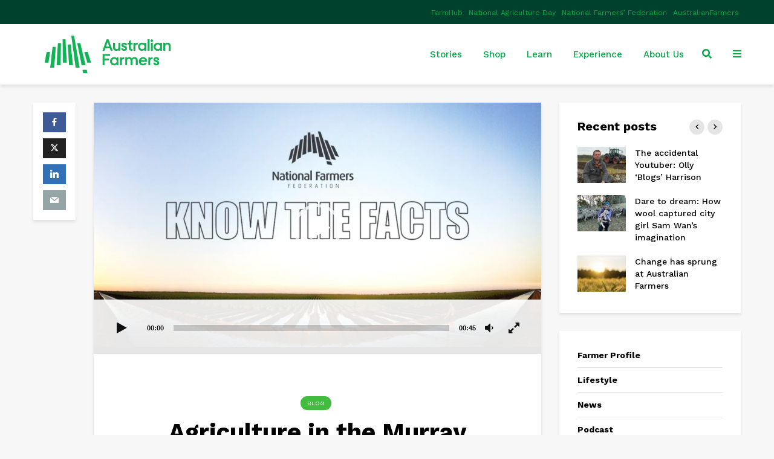

--- FILE ---
content_type: text/html; charset=UTF-8
request_url: https://farmers.org.au/blog/agriculture-in-the-murray-darling-the-facts-about-irrigation/
body_size: 44021
content:
<!DOCTYPE html>
<html lang="en-AU" class="no-js">
<head>
	<meta charset="UTF-8">
	<meta name="viewport" content="width=device-width,initial-scale=1.0">
		<link rel="pingback" href="https://farmers.org.au/xmlrpc.php">
	<link rel="profile" href="https://gmpg.org/xfn/11" />
		<title>Agriculture in the Murray Darling: The facts about irrigation - AustralianFarmers</title>
<meta name='robots' content='max-image-preview:large' />
	<style>img:is([sizes="auto" i], [sizes^="auto," i]) { contain-intrinsic-size: 3000px 1500px }</style>
	
<!-- This site is optimized with the Yoast SEO Premium plugin v11.2.1 - https://yoast.com/wordpress/plugins/seo/ -->
<meta name="description" content="Are you confused about how water is used in Australian agriculture? The NFF have the facts about water allocation, water irrigation and more..."/>
<link rel="canonical" href="https://farmers.org.au/blog/agriculture-in-the-murray-darling-the-facts-about-irrigation/" />
<meta property="og:locale" content="en_US" />
<meta property="og:type" content="article" />
<meta property="og:title" content="Agriculture in the Murray Darling: The facts about irrigation - AustralianFarmers" />
<meta property="og:description" content="With agriculture&#039;s water use currently in the spotlight, we&#039;re sharing the facts about how we balance river health with farm production." />
<meta property="og:url" content="https://farmers.org.au/blog/agriculture-in-the-murray-darling-the-facts-about-irrigation/" />
<meta property="og:site_name" content="AustralianFarmers" />
<meta property="article:publisher" content="https://facebook.com/aussiefarmers" />
<meta property="article:author" content="http://facebook.com/aussiefarmers" />
<meta property="article:tag" content="cotton" />
<meta property="article:tag" content="murray darling" />
<meta property="article:tag" content="mythbusting" />
<meta property="article:tag" content="water" />
<meta property="article:section" content="Blog" />
<meta property="article:published_time" content="2019-07-07T19:10:25+10:00" />
<meta property="article:modified_time" content="2019-07-08T05:59:30+10:00" />
<meta property="og:updated_time" content="2019-07-08T05:59:30+10:00" />
<meta property="fb:app_id" content="1141581422530728" />
<meta property="og:image" content="https://farmers.org.au/wp-content/uploads/2019/02/know-the-facts-social.jpg" />
<meta property="og:image:secure_url" content="https://farmers.org.au/wp-content/uploads/2019/02/know-the-facts-social.jpg" />
<meta property="og:image:width" content="2000" />
<meta property="og:image:height" content="1185" />
<meta name="twitter:card" content="summary_large_image" />
<meta name="twitter:description" content="With agriculture&#039;s water use currently in the spotlight, we&#039;re sharing the facts about how we balance river health with farm production." />
<meta name="twitter:title" content="Agriculture in the Murray Darling: The facts about irrigation - AustralianFarmers" />
<meta name="twitter:site" content="@ozfarmers" />
<meta name="twitter:image" content="https://farmers.org.au/wp-content/uploads/2019/02/know-the-facts-social.jpg" />
<meta name="twitter:creator" content="@ozfarmers" />
<script type='application/ld+json' class='yoast-schema-graph yoast-schema-graph--main'>{"@context":"https://schema.org","@graph":[{"@type":"Organization","@id":"https://farmers.org.au/#organization","name":"AustralianFarmers","url":"https://farmers.org.au/","sameAs":["https://facebook.com/aussiefarmers","https://instagram.com/australianfarmers","https://twitter.com/ozfarmers"],"logo":{"@type":"ImageObject","@id":"https://farmers.org.au/#logo","url":"https://farmers.org.au/wp-content/uploads/2018/07/Untitled-2-regular.png","width":350,"height":44,"caption":"AustralianFarmers"},"image":{"@id":"https://farmers.org.au/#logo"}},{"@type":"WebSite","@id":"https://farmers.org.au/#website","url":"https://farmers.org.au/","name":"AustralianFarmers","publisher":{"@id":"https://farmers.org.au/#organization"},"potentialAction":{"@type":"SearchAction","target":"https://farmers.org.au/?s={search_term_string}","query-input":"required name=search_term_string"}},{"@type":"WebPage","@id":"https://farmers.org.au/blog/agriculture-in-the-murray-darling-the-facts-about-irrigation/#webpage","url":"https://farmers.org.au/blog/agriculture-in-the-murray-darling-the-facts-about-irrigation/","inLanguage":"en-AU","name":"Agriculture in the Murray Darling: The facts about irrigation - AustralianFarmers","isPartOf":{"@id":"https://farmers.org.au/#website"},"image":{"@type":"ImageObject","@id":"https://farmers.org.au/blog/agriculture-in-the-murray-darling-the-facts-about-irrigation/#primaryimage","url":"https://farmers.org.au/wp-content/uploads/2019/02/irrigation.jpg","width":1273,"height":712},"primaryImageOfPage":{"@id":"https://farmers.org.au/blog/agriculture-in-the-murray-darling-the-facts-about-irrigation/#primaryimage"},"datePublished":"2019-07-07T19:10:25+10:00","dateModified":"2019-07-08T05:59:30+10:00","description":"Are you confused about how water is used in Australian agriculture?\u00a0The NFF have the facts about water allocation, water irrigation and more...","breadcrumb":{"@id":"https://farmers.org.au/blog/agriculture-in-the-murray-darling-the-facts-about-irrigation/#breadcrumb"}},{"@type":"BreadcrumbList","@id":"https://farmers.org.au/blog/agriculture-in-the-murray-darling-the-facts-about-irrigation/#breadcrumb","itemListElement":[{"@type":"ListItem","position":1,"item":{"@type":"WebPage","@id":"https://farmers.org.au/","url":"https://farmers.org.au/","name":"Home"}},{"@type":"ListItem","position":2,"item":{"@type":"WebPage","@id":"https://farmers.org.au/category/blog/","url":"https://farmers.org.au/category/blog/","name":"Blog"}},{"@type":"ListItem","position":3,"item":{"@type":"WebPage","@id":"https://farmers.org.au/blog/agriculture-in-the-murray-darling-the-facts-about-irrigation/","url":"https://farmers.org.au/blog/agriculture-in-the-murray-darling-the-facts-about-irrigation/","name":"Agriculture in the Murray Darling: The facts about irrigation"}}]},{"@type":"Article","@id":"https://farmers.org.au/blog/agriculture-in-the-murray-darling-the-facts-about-irrigation/#article","isPartOf":{"@id":"https://farmers.org.au/blog/agriculture-in-the-murray-darling-the-facts-about-irrigation/#webpage"},"author":{"@id":"https://farmers.org.au/author/administrator/#author","name":"AustralianFarmers"},"publisher":{"@id":"https://farmers.org.au/#organization"},"headline":"Agriculture in the Murray Darling: The facts about irrigation","datePublished":"2019-07-07T19:10:25+10:00","dateModified":"2019-07-08T05:59:30+10:00","commentCount":2,"mainEntityOfPage":"https://farmers.org.au/blog/agriculture-in-the-murray-darling-the-facts-about-irrigation/#webpage","image":{"@id":"https://farmers.org.au/blog/agriculture-in-the-murray-darling-the-facts-about-irrigation/#primaryimage"},"keywords":"cotton,murray darling,mythbusting,water","articleSection":"Blog"},{"@type":"Person","@id":"https://farmers.org.au/author/administrator/#author","name":"AustralianFarmers","image":{"@type":"ImageObject","@id":"https://farmers.org.au/#personlogo","url":"https://secure.gravatar.com/avatar/a5daaed64f8d4afbe2c657c08e1008c2ed1073a042860732207ae617fec09430?s=96&d=mm&r=g","caption":"AustralianFarmers"},"description":"AustralianFarmers is an online community powered by the National Farmers' Federation.","sameAs":["http://facebook.com/aussiefarmers","http://instagram.com/australianfarmers","https://twitter.com/http://twitter.com/ozfarmers"]}]}</script>
<!-- / Yoast SEO Premium plugin. -->

<link rel='dns-prefetch' href='//fonts.googleapis.com' />
<link rel='dns-prefetch' href='//www.googletagmanager.com' />
<link rel="alternate" type="application/rss+xml" title="AustralianFarmers &raquo; Feed" href="https://farmers.org.au/feed/" />
<link rel="alternate" type="application/rss+xml" title="AustralianFarmers &raquo; Comments Feed" href="https://farmers.org.au/comments/feed/" />
<link rel="alternate" type="application/rss+xml" title="AustralianFarmers &raquo; Agriculture in the Murray Darling: The facts about irrigation Comments Feed" href="https://farmers.org.au/blog/agriculture-in-the-murray-darling-the-facts-about-irrigation/feed/" />
		<!-- This site uses the Google Analytics by MonsterInsights plugin v9.4.1 - Using Analytics tracking - https://www.monsterinsights.com/ -->
							<script src="//www.googletagmanager.com/gtag/js?id=G-69N22XFYTL"  data-cfasync="false" data-wpfc-render="false" type="text/javascript" async></script>
			<script data-cfasync="false" data-wpfc-render="false" type="text/javascript">
				var mi_version = '9.4.1';
				var mi_track_user = true;
				var mi_no_track_reason = '';
								var MonsterInsightsDefaultLocations = {"page_location":"https:\/\/farmers.org.au\/blog\/agriculture-in-the-murray-darling-the-facts-about-irrigation\/"};
				if ( typeof MonsterInsightsPrivacyGuardFilter === 'function' ) {
					var MonsterInsightsLocations = (typeof MonsterInsightsExcludeQuery === 'object') ? MonsterInsightsPrivacyGuardFilter( MonsterInsightsExcludeQuery ) : MonsterInsightsPrivacyGuardFilter( MonsterInsightsDefaultLocations );
				} else {
					var MonsterInsightsLocations = (typeof MonsterInsightsExcludeQuery === 'object') ? MonsterInsightsExcludeQuery : MonsterInsightsDefaultLocations;
				}

								var disableStrs = [
										'ga-disable-G-69N22XFYTL',
									];

				/* Function to detect opted out users */
				function __gtagTrackerIsOptedOut() {
					for (var index = 0; index < disableStrs.length; index++) {
						if (document.cookie.indexOf(disableStrs[index] + '=true') > -1) {
							return true;
						}
					}

					return false;
				}

				/* Disable tracking if the opt-out cookie exists. */
				if (__gtagTrackerIsOptedOut()) {
					for (var index = 0; index < disableStrs.length; index++) {
						window[disableStrs[index]] = true;
					}
				}

				/* Opt-out function */
				function __gtagTrackerOptout() {
					for (var index = 0; index < disableStrs.length; index++) {
						document.cookie = disableStrs[index] + '=true; expires=Thu, 31 Dec 2099 23:59:59 UTC; path=/';
						window[disableStrs[index]] = true;
					}
				}

				if ('undefined' === typeof gaOptout) {
					function gaOptout() {
						__gtagTrackerOptout();
					}
				}
								window.dataLayer = window.dataLayer || [];

				window.MonsterInsightsDualTracker = {
					helpers: {},
					trackers: {},
				};
				if (mi_track_user) {
					function __gtagDataLayer() {
						dataLayer.push(arguments);
					}

					function __gtagTracker(type, name, parameters) {
						if (!parameters) {
							parameters = {};
						}

						if (parameters.send_to) {
							__gtagDataLayer.apply(null, arguments);
							return;
						}

						if (type === 'event') {
														parameters.send_to = monsterinsights_frontend.v4_id;
							var hookName = name;
							if (typeof parameters['event_category'] !== 'undefined') {
								hookName = parameters['event_category'] + ':' + name;
							}

							if (typeof MonsterInsightsDualTracker.trackers[hookName] !== 'undefined') {
								MonsterInsightsDualTracker.trackers[hookName](parameters);
							} else {
								__gtagDataLayer('event', name, parameters);
							}
							
						} else {
							__gtagDataLayer.apply(null, arguments);
						}
					}

					__gtagTracker('js', new Date());
					__gtagTracker('set', {
						'developer_id.dZGIzZG': true,
											});
					if ( MonsterInsightsLocations.page_location ) {
						__gtagTracker('set', MonsterInsightsLocations);
					}
										__gtagTracker('config', 'G-69N22XFYTL', {"forceSSL":"true"} );
															window.gtag = __gtagTracker;										(function () {
						/* https://developers.google.com/analytics/devguides/collection/analyticsjs/ */
						/* ga and __gaTracker compatibility shim. */
						var noopfn = function () {
							return null;
						};
						var newtracker = function () {
							return new Tracker();
						};
						var Tracker = function () {
							return null;
						};
						var p = Tracker.prototype;
						p.get = noopfn;
						p.set = noopfn;
						p.send = function () {
							var args = Array.prototype.slice.call(arguments);
							args.unshift('send');
							__gaTracker.apply(null, args);
						};
						var __gaTracker = function () {
							var len = arguments.length;
							if (len === 0) {
								return;
							}
							var f = arguments[len - 1];
							if (typeof f !== 'object' || f === null || typeof f.hitCallback !== 'function') {
								if ('send' === arguments[0]) {
									var hitConverted, hitObject = false, action;
									if ('event' === arguments[1]) {
										if ('undefined' !== typeof arguments[3]) {
											hitObject = {
												'eventAction': arguments[3],
												'eventCategory': arguments[2],
												'eventLabel': arguments[4],
												'value': arguments[5] ? arguments[5] : 1,
											}
										}
									}
									if ('pageview' === arguments[1]) {
										if ('undefined' !== typeof arguments[2]) {
											hitObject = {
												'eventAction': 'page_view',
												'page_path': arguments[2],
											}
										}
									}
									if (typeof arguments[2] === 'object') {
										hitObject = arguments[2];
									}
									if (typeof arguments[5] === 'object') {
										Object.assign(hitObject, arguments[5]);
									}
									if ('undefined' !== typeof arguments[1].hitType) {
										hitObject = arguments[1];
										if ('pageview' === hitObject.hitType) {
											hitObject.eventAction = 'page_view';
										}
									}
									if (hitObject) {
										action = 'timing' === arguments[1].hitType ? 'timing_complete' : hitObject.eventAction;
										hitConverted = mapArgs(hitObject);
										__gtagTracker('event', action, hitConverted);
									}
								}
								return;
							}

							function mapArgs(args) {
								var arg, hit = {};
								var gaMap = {
									'eventCategory': 'event_category',
									'eventAction': 'event_action',
									'eventLabel': 'event_label',
									'eventValue': 'event_value',
									'nonInteraction': 'non_interaction',
									'timingCategory': 'event_category',
									'timingVar': 'name',
									'timingValue': 'value',
									'timingLabel': 'event_label',
									'page': 'page_path',
									'location': 'page_location',
									'title': 'page_title',
									'referrer' : 'page_referrer',
								};
								for (arg in args) {
																		if (!(!args.hasOwnProperty(arg) || !gaMap.hasOwnProperty(arg))) {
										hit[gaMap[arg]] = args[arg];
									} else {
										hit[arg] = args[arg];
									}
								}
								return hit;
							}

							try {
								f.hitCallback();
							} catch (ex) {
							}
						};
						__gaTracker.create = newtracker;
						__gaTracker.getByName = newtracker;
						__gaTracker.getAll = function () {
							return [];
						};
						__gaTracker.remove = noopfn;
						__gaTracker.loaded = true;
						window['__gaTracker'] = __gaTracker;
					})();
									} else {
										console.log("");
					(function () {
						function __gtagTracker() {
							return null;
						}

						window['__gtagTracker'] = __gtagTracker;
						window['gtag'] = __gtagTracker;
					})();
									}
			</script>
				<!-- / Google Analytics by MonsterInsights -->
		<script type="text/javascript">
/* <![CDATA[ */
window._wpemojiSettings = {"baseUrl":"https:\/\/s.w.org\/images\/core\/emoji\/16.0.1\/72x72\/","ext":".png","svgUrl":"https:\/\/s.w.org\/images\/core\/emoji\/16.0.1\/svg\/","svgExt":".svg","source":{"concatemoji":"https:\/\/farmers.org.au\/wp-includes\/js\/wp-emoji-release.min.js?ver=6.8.3"}};
/*! This file is auto-generated */
!function(s,n){var o,i,e;function c(e){try{var t={supportTests:e,timestamp:(new Date).valueOf()};sessionStorage.setItem(o,JSON.stringify(t))}catch(e){}}function p(e,t,n){e.clearRect(0,0,e.canvas.width,e.canvas.height),e.fillText(t,0,0);var t=new Uint32Array(e.getImageData(0,0,e.canvas.width,e.canvas.height).data),a=(e.clearRect(0,0,e.canvas.width,e.canvas.height),e.fillText(n,0,0),new Uint32Array(e.getImageData(0,0,e.canvas.width,e.canvas.height).data));return t.every(function(e,t){return e===a[t]})}function u(e,t){e.clearRect(0,0,e.canvas.width,e.canvas.height),e.fillText(t,0,0);for(var n=e.getImageData(16,16,1,1),a=0;a<n.data.length;a++)if(0!==n.data[a])return!1;return!0}function f(e,t,n,a){switch(t){case"flag":return n(e,"\ud83c\udff3\ufe0f\u200d\u26a7\ufe0f","\ud83c\udff3\ufe0f\u200b\u26a7\ufe0f")?!1:!n(e,"\ud83c\udde8\ud83c\uddf6","\ud83c\udde8\u200b\ud83c\uddf6")&&!n(e,"\ud83c\udff4\udb40\udc67\udb40\udc62\udb40\udc65\udb40\udc6e\udb40\udc67\udb40\udc7f","\ud83c\udff4\u200b\udb40\udc67\u200b\udb40\udc62\u200b\udb40\udc65\u200b\udb40\udc6e\u200b\udb40\udc67\u200b\udb40\udc7f");case"emoji":return!a(e,"\ud83e\udedf")}return!1}function g(e,t,n,a){var r="undefined"!=typeof WorkerGlobalScope&&self instanceof WorkerGlobalScope?new OffscreenCanvas(300,150):s.createElement("canvas"),o=r.getContext("2d",{willReadFrequently:!0}),i=(o.textBaseline="top",o.font="600 32px Arial",{});return e.forEach(function(e){i[e]=t(o,e,n,a)}),i}function t(e){var t=s.createElement("script");t.src=e,t.defer=!0,s.head.appendChild(t)}"undefined"!=typeof Promise&&(o="wpEmojiSettingsSupports",i=["flag","emoji"],n.supports={everything:!0,everythingExceptFlag:!0},e=new Promise(function(e){s.addEventListener("DOMContentLoaded",e,{once:!0})}),new Promise(function(t){var n=function(){try{var e=JSON.parse(sessionStorage.getItem(o));if("object"==typeof e&&"number"==typeof e.timestamp&&(new Date).valueOf()<e.timestamp+604800&&"object"==typeof e.supportTests)return e.supportTests}catch(e){}return null}();if(!n){if("undefined"!=typeof Worker&&"undefined"!=typeof OffscreenCanvas&&"undefined"!=typeof URL&&URL.createObjectURL&&"undefined"!=typeof Blob)try{var e="postMessage("+g.toString()+"("+[JSON.stringify(i),f.toString(),p.toString(),u.toString()].join(",")+"));",a=new Blob([e],{type:"text/javascript"}),r=new Worker(URL.createObjectURL(a),{name:"wpTestEmojiSupports"});return void(r.onmessage=function(e){c(n=e.data),r.terminate(),t(n)})}catch(e){}c(n=g(i,f,p,u))}t(n)}).then(function(e){for(var t in e)n.supports[t]=e[t],n.supports.everything=n.supports.everything&&n.supports[t],"flag"!==t&&(n.supports.everythingExceptFlag=n.supports.everythingExceptFlag&&n.supports[t]);n.supports.everythingExceptFlag=n.supports.everythingExceptFlag&&!n.supports.flag,n.DOMReady=!1,n.readyCallback=function(){n.DOMReady=!0}}).then(function(){return e}).then(function(){var e;n.supports.everything||(n.readyCallback(),(e=n.source||{}).concatemoji?t(e.concatemoji):e.wpemoji&&e.twemoji&&(t(e.twemoji),t(e.wpemoji)))}))}((window,document),window._wpemojiSettings);
/* ]]> */
</script>
<link rel='stylesheet' id='givewp-campaign-blocks-fonts-css' href='https://fonts.googleapis.com/css2?family=Inter%3Awght%40400%3B500%3B600%3B700&#038;display=swap&#038;ver=6.8.3' type='text/css' media='all' />
<style id='wp-emoji-styles-inline-css' type='text/css'>

	img.wp-smiley, img.emoji {
		display: inline !important;
		border: none !important;
		box-shadow: none !important;
		height: 1em !important;
		width: 1em !important;
		margin: 0 0.07em !important;
		vertical-align: -0.1em !important;
		background: none !important;
		padding: 0 !important;
	}
</style>
<link rel='stylesheet' id='wp-block-library-css' href='https://farmers.org.au/wp-includes/css/dist/block-library/style.min.css?ver=6.8.3' type='text/css' media='all' />
<style id='classic-theme-styles-inline-css' type='text/css'>
/*! This file is auto-generated */
.wp-block-button__link{color:#fff;background-color:#32373c;border-radius:9999px;box-shadow:none;text-decoration:none;padding:calc(.667em + 2px) calc(1.333em + 2px);font-size:1.125em}.wp-block-file__button{background:#32373c;color:#fff;text-decoration:none}
</style>
<link rel='stylesheet' id='activecampaign-form-block-css' href='https://farmers.org.au/wp-content/plugins/activecampaign-subscription-forms/activecampaign-form-block/build/style-index.css?ver=1745389937' type='text/css' media='all' />
<style id='givewp-campaign-comments-block-style-inline-css' type='text/css'>
.givewp-campaign-comment-block-card{display:flex;gap:var(--givewp-spacing-3);padding:var(--givewp-spacing-4) 0}.givewp-campaign-comment-block-card__avatar{align-items:center;border-radius:50%;display:flex;height:40px;justify-content:center;width:40px}.givewp-campaign-comment-block-card__avatar img{align-items:center;border-radius:50%;display:flex;height:auto;justify-content:center;min-width:40px;width:100%}.givewp-campaign-comment-block-card__donor-name{color:var(--givewp-neutral-700);font-size:1rem;font-weight:600;line-height:1.5;margin:0;text-align:left}.givewp-campaign-comment-block-card__details{align-items:center;color:var(--givewp-neutral-400);display:flex;font-size:.875rem;font-weight:500;gap:var(--givewp-spacing-2);height:auto;line-height:1.43;margin:2px 0 var(--givewp-spacing-3) 0;text-align:left}.givewp-campaign-comment-block-card__comment{color:var(--givewp-neutral-700);font-size:1rem;line-height:1.5;margin:0;text-align:left}.givewp-campaign-comment-block-card__read-more{background:none;border:none;color:var(--givewp-blue-500);cursor:pointer;font-size:.875rem;line-height:1.43;outline:none;padding:0}
.givewp-campaign-comments-block-empty-state{align-items:center;background-color:var(--givewp-shades-white);border:1px solid var(--givewp-neutral-50);border-radius:.5rem;display:flex;flex-direction:column;justify-content:center;padding:var(--givewp-spacing-6)}.givewp-campaign-comments-block-empty-state__details{align-items:center;display:flex;flex-direction:column;gap:var(--givewp-spacing-1);justify-content:center;margin:.875rem 0}.givewp-campaign-comments-block-empty-state__title{color:var(--givewp-neutral-700);font-size:1rem;font-weight:500;margin:0}.givewp-campaign-comments-block-empty-state__description{color:var(--givewp-neutral-700);font-size:.875rem;line-height:1.43;margin:0}
.givewp-campaign-comment-block{background-color:var(--givewp-shades-white);display:flex;flex-direction:column;gap:var(--givewp-spacing-2);padding:var(--givewp-spacing-6) 0}.givewp-campaign-comment-block__title{color:var(--givewp-neutral-900);font-size:18px;font-weight:600;line-height:1.56;margin:0;text-align:left}.givewp-campaign-comment-block__cta{align-items:center;background-color:var(--givewp-neutral-50);border-radius:4px;color:var(--giewp-neutral-500);display:flex;font-size:14px;font-weight:600;gap:8px;height:36px;line-height:1.43;margin:0;padding:var(--givewp-spacing-2) var(--givewp-spacing-4);text-align:left}

</style>
<style id='givewp-campaign-cover-block-style-inline-css' type='text/css'>
.givewp-campaign-selector{border:1px solid #e5e7eb;border-radius:5px;box-shadow:0 2px 4px 0 rgba(0,0,0,.05);display:flex;flex-direction:column;gap:20px;padding:40px 24px}.givewp-campaign-selector__label{padding-bottom:16px}.givewp-campaign-selector__select input[type=text]:focus{border-color:transparent;box-shadow:0 0 0 1px transparent;outline:2px solid transparent}.givewp-campaign-selector__logo{align-self:center}.givewp-campaign-selector__open{background:#2271b1;border:none;border-radius:5px;color:#fff;cursor:pointer;padding:.5rem 1rem}.givewp-campaign-selector__submit{background-color:#27ae60;border:0;border-radius:5px;color:#fff;font-weight:700;outline:none;padding:1rem;text-align:center;transition:.2s;width:100%}.givewp-campaign-selector__submit:disabled{background-color:#f3f4f6;color:#9ca0af}.givewp-campaign-selector__submit:hover:not(:disabled){cursor:pointer;filter:brightness(1.2)}
.givewp-campaign-cover-block__button{align-items:center;border:1px solid #2271b1;border-radius:2px;color:#2271b1;display:flex;justify-content:center;margin-bottom:.5rem;min-height:32px;width:100%}.givewp-campaign-cover-block__image{border-radius:2px;display:flex;flex-grow:1;margin-bottom:.5rem;max-height:4.44rem;-o-object-fit:cover;object-fit:cover;width:100%}.givewp-campaign-cover-block__help-text{color:#4b5563;font-size:.75rem;font-stretch:normal;font-style:normal;font-weight:400;letter-spacing:normal;line-height:1.4;text-align:left}.givewp-campaign-cover-block__edit-campaign-link{align-items:center;display:inline-flex;font-size:.75rem;font-stretch:normal;font-style:normal;font-weight:400;gap:.125rem;line-height:1.4}.givewp-campaign-cover-block__edit-campaign-link svg{fill:currentColor;height:1.25rem;width:1.25rem}.givewp-campaign-cover-block-preview__image{align-items:center;display:flex;height:100%;justify-content:center;width:100%}

</style>
<style id='givewp-campaign-donations-style-inline-css' type='text/css'>
.givewp-campaign-donations-block{padding:1.5rem 0}.givewp-campaign-donations-block *{font-family:Inter,sans-serif}.givewp-campaign-donations-block .givewp-campaign-donations-block__header{align-items:center;display:flex;justify-content:space-between;margin-bottom:.5rem}.givewp-campaign-donations-block .givewp-campaign-donations-block__title{color:var(--givewp-neutral-900);font-size:1.125rem;font-weight:600;line-height:1.56;margin:0}.givewp-campaign-donations-block .givewp-campaign-donations-block__donations{display:grid;gap:.5rem;margin:0;padding:0}.givewp-campaign-donations-block .givewp-campaign-donations-block__donation,.givewp-campaign-donations-block .givewp-campaign-donations-block__empty-state{background-color:var(--givewp-shades-white);border:1px solid var(--givewp-neutral-50);border-radius:.5rem;display:flex;padding:1rem}.givewp-campaign-donations-block .givewp-campaign-donations-block__donation{align-items:center;gap:.75rem}.givewp-campaign-donations-block .givewp-campaign-donations-block__donation-icon{align-items:center;display:flex}.givewp-campaign-donations-block .givewp-campaign-donations-block__donation-icon img{border-radius:100%;height:2.5rem;-o-object-fit:cover;object-fit:cover;width:2.5rem}.givewp-campaign-donations-block .givewp-campaign-donations-block__donation-info{display:flex;flex-direction:column;justify-content:center;row-gap:.25rem}.givewp-campaign-donations-block .givewp-campaign-donations-block__donation-description{color:var(--givewp-neutral-500);font-size:1rem;font-weight:500;line-height:1.5;margin:0}.givewp-campaign-donations-block .givewp-campaign-donations-block__donation-description strong{color:var(--givewp-neutral-700);font-weight:600}.givewp-campaign-donations-block .givewp-campaign-donations-block__donation-date{align-items:center;color:var(--givewp-neutral-400);display:flex;font-size:.875rem;font-weight:500;line-height:1.43}.givewp-campaign-donations-block .givewp-campaign-donations-block__donation-ribbon{align-items:center;border-radius:100%;color:#1f2937;display:flex;height:1.25rem;justify-content:center;margin-left:auto;width:1.25rem}.givewp-campaign-donations-block .givewp-campaign-donations-block__donation-ribbon[data-position="1"]{background-color:gold}.givewp-campaign-donations-block .givewp-campaign-donations-block__donation-ribbon[data-position="2"]{background-color:silver}.givewp-campaign-donations-block .givewp-campaign-donations-block__donation-ribbon[data-position="3"]{background-color:#cd7f32;color:#fffaf2}.givewp-campaign-donations-block .givewp-campaign-donations-block__donation-amount{color:var(--givewp-neutral-700);font-size:1.125rem;font-weight:600;line-height:1.56;margin-left:auto}.givewp-campaign-donations-block .givewp-campaign-donations-block__footer{display:flex;justify-content:center;margin-top:.5rem}.givewp-campaign-donations-block .givewp-campaign-donations-block__donate-button button.givewp-donation-form-modal__open,.givewp-campaign-donations-block .givewp-campaign-donations-block__empty-button button.givewp-donation-form-modal__open,.givewp-campaign-donations-block .givewp-campaign-donations-block__load-more-button{background:none;border:1px solid var(--givewp-primary-color);border-radius:.5rem;color:var(--givewp-primary-color)!important;font-size:.875rem;font-weight:600;line-height:1.43;padding:.25rem 1rem!important}.givewp-campaign-donations-block .givewp-campaign-donations-block__donate-button button.givewp-donation-form-modal__open:hover,.givewp-campaign-donations-block .givewp-campaign-donations-block__empty-button button.givewp-donation-form-modal__open:hover,.givewp-campaign-donations-block .givewp-campaign-donations-block__load-more-button:hover{background:var(--givewp-primary-color);color:var(--givewp-shades-white)!important}.givewp-campaign-donations-block .givewp-campaign-donations-block__empty-state{align-items:center;flex-direction:column;padding:1.5rem}.givewp-campaign-donations-block .givewp-campaign-donations-block__empty-description,.givewp-campaign-donations-block .givewp-campaign-donations-block__empty-title{color:var(--givewp-neutral-700);margin:0}.givewp-campaign-donations-block .givewp-campaign-donations-block__empty-title{font-size:1rem;font-weight:500;line-height:1.5}.givewp-campaign-donations-block .givewp-campaign-donations-block__empty-description{font-size:.875rem;line-height:1.43;margin-top:.25rem}.givewp-campaign-donations-block .givewp-campaign-donations-block__empty-icon{color:var(--givewp-secondary-color);margin-bottom:.875rem;order:-1}.givewp-campaign-donations-block .givewp-campaign-donations-block__empty-button{margin-top:.875rem}.givewp-campaign-donations-block .givewp-campaign-donations-block__empty-button button.givewp-donation-form-modal__open{border-radius:.25rem;padding:.5rem 1rem!important}

</style>
<style id='givewp-campaign-donors-style-inline-css' type='text/css'>
.givewp-campaign-donors-block{padding:1.5rem 0}.givewp-campaign-donors-block *{font-family:Inter,sans-serif}.givewp-campaign-donors-block .givewp-campaign-donors-block__header{align-items:center;display:flex;justify-content:space-between;margin-bottom:.5rem}.givewp-campaign-donors-block .givewp-campaign-donors-block__title{color:var(--givewp-neutral-900);font-size:1.125rem;font-weight:600;line-height:1.56;margin:0}.givewp-campaign-donors-block .givewp-campaign-donors-block__donors{display:grid;gap:.5rem;margin:0;padding:0}.givewp-campaign-donors-block .givewp-campaign-donors-block__donor,.givewp-campaign-donors-block .givewp-campaign-donors-block__empty-state{background-color:var(--givewp-shades-white);border:1px solid var(--givewp-neutral-50);border-radius:.5rem;display:flex;padding:1rem}.givewp-campaign-donors-block .givewp-campaign-donors-block__donor{align-items:center;gap:.75rem}.givewp-campaign-donors-block .givewp-campaign-donors-block__donor-avatar{align-items:center;display:flex}.givewp-campaign-donors-block .givewp-campaign-donors-block__donor-avatar img{border-radius:100%;height:2.5rem;-o-object-fit:cover;object-fit:cover;width:2.5rem}.givewp-campaign-donors-block .givewp-campaign-donors-block__donor-info{align-items:center;display:flex;flex-wrap:wrap;row-gap:.25rem}.givewp-campaign-donors-block .givewp-campaign-donors-block__donor-name{color:var(--givewp-neutral-900);font-size:1rem;font-weight:600;line-height:1.5;margin:0}.givewp-campaign-donors-block .givewp-campaign-donors-block__donor-date{align-items:center;color:var(--givewp-neutral-400);display:flex;font-size:.875rem;font-weight:500;line-height:1.43}.givewp-campaign-donors-block .givewp-campaign-donors-block__donor-date:before{background:var(--givewp-neutral-100);border-radius:100%;content:"";display:block;height:.25rem;margin:0 .5rem;width:.25rem}.givewp-campaign-donors-block .givewp-campaign-donors-block__donor-ribbon{align-items:center;border-radius:100%;color:#1f2937;display:flex;height:1.25rem;justify-content:center;margin-left:.5rem;width:1.25rem}.givewp-campaign-donors-block .givewp-campaign-donors-block__donor-ribbon[data-position="1"]{background-color:gold}.givewp-campaign-donors-block .givewp-campaign-donors-block__donor-ribbon[data-position="2"]{background-color:silver}.givewp-campaign-donors-block .givewp-campaign-donors-block__donor-ribbon[data-position="3"]{background-color:#cd7f32;color:#fffaf2}.givewp-campaign-donors-block .givewp-campaign-donors-block__donor-company{color:var(--givewp-neutral-400);display:flex;flex:0 0 100%;font-size:.875rem;font-weight:500;line-height:1.43}.givewp-campaign-donors-block .givewp-campaign-donors-block__donor-amount{color:var(--givewp-neutral-700);font-size:1.125rem;font-weight:600;line-height:1.56;margin-left:auto}.givewp-campaign-donors-block .givewp-campaign-donors-block__footer{display:flex;justify-content:center;margin-top:.5rem}.givewp-campaign-donors-block .givewp-campaign-donors-block__donate-button button.givewp-donation-form-modal__open,.givewp-campaign-donors-block .givewp-campaign-donors-block__empty-button button.givewp-donation-form-modal__open,.givewp-campaign-donors-block .givewp-campaign-donors-block__load-more-button{background:none;border:1px solid var(--givewp-primary-color);border-radius:.5rem;color:var(--givewp-primary-color)!important;font-size:.875rem;font-weight:600;line-height:1.43;padding:.25rem 1rem!important}.givewp-campaign-donors-block .givewp-campaign-donors-block__donate-button button.givewp-donation-form-modal__open:hover,.givewp-campaign-donors-block .givewp-campaign-donors-block__empty-button button.givewp-donation-form-modal__open:hover,.givewp-campaign-donors-block .givewp-campaign-donors-block__load-more-button:hover{background:var(--givewp-primary-color);color:var(--givewp-shades-white)!important}.givewp-campaign-donors-block .givewp-campaign-donors-block__empty-state{align-items:center;flex-direction:column;padding:1.5rem}.givewp-campaign-donors-block .givewp-campaign-donors-block__empty-description,.givewp-campaign-donors-block .givewp-campaign-donors-block__empty-title{color:var(--givewp-neutral-700);margin:0}.givewp-campaign-donors-block .givewp-campaign-donors-block__empty-title{font-size:1rem;font-weight:500;line-height:1.5}.givewp-campaign-donors-block .givewp-campaign-donors-block__empty-description{font-size:.875rem;line-height:1.43;margin-top:.25rem}.givewp-campaign-donors-block .givewp-campaign-donors-block__empty-icon{color:var(--givewp-secondary-color);margin-bottom:.875rem;order:-1}.givewp-campaign-donors-block .givewp-campaign-donors-block__empty-button{margin-top:.875rem}.givewp-campaign-donors-block .givewp-campaign-donors-block__empty-button button.givewp-donation-form-modal__open{border-radius:.25rem;padding:.5rem 1rem!important}

</style>
<style id='givewp-campaign-goal-style-inline-css' type='text/css'>
.givewp-campaign-goal{display:flex;flex-direction:column;gap:.5rem;padding-bottom:1rem}.givewp-campaign-goal__container{display:flex;flex-direction:row;justify-content:space-between}.givewp-campaign-goal__container-item{display:flex;flex-direction:column;gap:.2rem}.givewp-campaign-goal__container-item span{color:var(--givewp-neutral-500);font-size:12px;font-weight:600;letter-spacing:.48px;line-height:1.5;text-transform:uppercase}.givewp-campaign-goal__container-item strong{color:var(--givewp-neutral-900);font-size:20px;font-weight:600;line-height:1.6}.givewp-campaign-goal__progress-bar{display:flex}.givewp-campaign-goal__progress-bar-container{background-color:#f2f2f2;border-radius:14px;box-shadow:inset 0 1px 4px 0 rgba(0,0,0,.09);display:flex;flex-grow:1;height:8px}.givewp-campaign-goal__progress-bar-progress{background-color:#2d802f;border-radius:14px;box-shadow:inset 0 1px 4px 0 rgba(0,0,0,.09);display:flex;height:8px}

</style>
<style id='givewp-campaign-stats-block-style-inline-css' type='text/css'>
.givewp-campaign-stats-block span{color:var(--givewp-neutral-500);display:block;font-size:12px;font-weight:600;letter-spacing:.48px;line-height:1.5;margin-bottom:2px;text-align:left;text-transform:uppercase}.givewp-campaign-stats-block strong{color:var(--givewp-neutral-900);font-size:20px;font-weight:600;letter-spacing:normal;line-height:1.6}

</style>
<style id='givewp-campaign-donate-button-style-inline-css' type='text/css'>
.givewp-campaign-donate-button-block .givewp-donation-form-modal__open,.wp-block-givewp-campaign-donate-button .givewp-donation-form-modal__open{line-height:1.5;transition:all .2s ease;width:100%}.givewp-campaign-donate-button-block .givewp-donation-form-modal__open:hover,.wp-block-givewp-campaign-donate-button .givewp-donation-form-modal__open:hover{background-color:color-mix(in srgb,var(--givewp-primary-color),#000 20%)}

</style>
<style id='global-styles-inline-css' type='text/css'>
:root{--wp--preset--aspect-ratio--square: 1;--wp--preset--aspect-ratio--4-3: 4/3;--wp--preset--aspect-ratio--3-4: 3/4;--wp--preset--aspect-ratio--3-2: 3/2;--wp--preset--aspect-ratio--2-3: 2/3;--wp--preset--aspect-ratio--16-9: 16/9;--wp--preset--aspect-ratio--9-16: 9/16;--wp--preset--color--black: #000000;--wp--preset--color--cyan-bluish-gray: #abb8c3;--wp--preset--color--white: #ffffff;--wp--preset--color--pale-pink: #f78da7;--wp--preset--color--vivid-red: #cf2e2e;--wp--preset--color--luminous-vivid-orange: #ff6900;--wp--preset--color--luminous-vivid-amber: #fcb900;--wp--preset--color--light-green-cyan: #7bdcb5;--wp--preset--color--vivid-green-cyan: #00d084;--wp--preset--color--pale-cyan-blue: #8ed1fc;--wp--preset--color--vivid-cyan-blue: #0693e3;--wp--preset--color--vivid-purple: #9b51e0;--wp--preset--color--gridlove-acc: #fcc24a;--wp--preset--color--gridlove-meta: #818181;--wp--preset--color--gridlove-txt: #000000;--wp--preset--color--gridlove-bg: #ffffff;--wp--preset--color--gridlove-highlight-acc: #fcc24a;--wp--preset--color--gridlove-highlight-txt: #ffffff;--wp--preset--color--gridlove-highlight-bg: #00aa46;--wp--preset--color--gridlove-cat-2: #42bc3e;--wp--preset--color--gridlove-cat-3: #ffb400;--wp--preset--color--gridlove-cat-4: #ea6255;--wp--preset--color--gridlove-cat-52: #357ce8;--wp--preset--color--gridlove-cat-9432: #00aa46;--wp--preset--color--gridlove-cat-9433: #007e88;--wp--preset--color--gridlove-cat-9874: #fcc24a;--wp--preset--gradient--vivid-cyan-blue-to-vivid-purple: linear-gradient(135deg,rgba(6,147,227,1) 0%,rgb(155,81,224) 100%);--wp--preset--gradient--light-green-cyan-to-vivid-green-cyan: linear-gradient(135deg,rgb(122,220,180) 0%,rgb(0,208,130) 100%);--wp--preset--gradient--luminous-vivid-amber-to-luminous-vivid-orange: linear-gradient(135deg,rgba(252,185,0,1) 0%,rgba(255,105,0,1) 100%);--wp--preset--gradient--luminous-vivid-orange-to-vivid-red: linear-gradient(135deg,rgba(255,105,0,1) 0%,rgb(207,46,46) 100%);--wp--preset--gradient--very-light-gray-to-cyan-bluish-gray: linear-gradient(135deg,rgb(238,238,238) 0%,rgb(169,184,195) 100%);--wp--preset--gradient--cool-to-warm-spectrum: linear-gradient(135deg,rgb(74,234,220) 0%,rgb(151,120,209) 20%,rgb(207,42,186) 40%,rgb(238,44,130) 60%,rgb(251,105,98) 80%,rgb(254,248,76) 100%);--wp--preset--gradient--blush-light-purple: linear-gradient(135deg,rgb(255,206,236) 0%,rgb(152,150,240) 100%);--wp--preset--gradient--blush-bordeaux: linear-gradient(135deg,rgb(254,205,165) 0%,rgb(254,45,45) 50%,rgb(107,0,62) 100%);--wp--preset--gradient--luminous-dusk: linear-gradient(135deg,rgb(255,203,112) 0%,rgb(199,81,192) 50%,rgb(65,88,208) 100%);--wp--preset--gradient--pale-ocean: linear-gradient(135deg,rgb(255,245,203) 0%,rgb(182,227,212) 50%,rgb(51,167,181) 100%);--wp--preset--gradient--electric-grass: linear-gradient(135deg,rgb(202,248,128) 0%,rgb(113,206,126) 100%);--wp--preset--gradient--midnight: linear-gradient(135deg,rgb(2,3,129) 0%,rgb(40,116,252) 100%);--wp--preset--font-size--small: 12.8px;--wp--preset--font-size--medium: 20px;--wp--preset--font-size--large: 20.8px;--wp--preset--font-size--x-large: 42px;--wp--preset--font-size--normal: 16px;--wp--preset--font-size--huge: 27.2px;--wp--preset--spacing--20: 0.44rem;--wp--preset--spacing--30: 0.67rem;--wp--preset--spacing--40: 1rem;--wp--preset--spacing--50: 1.5rem;--wp--preset--spacing--60: 2.25rem;--wp--preset--spacing--70: 3.38rem;--wp--preset--spacing--80: 5.06rem;--wp--preset--shadow--natural: 6px 6px 9px rgba(0, 0, 0, 0.2);--wp--preset--shadow--deep: 12px 12px 50px rgba(0, 0, 0, 0.4);--wp--preset--shadow--sharp: 6px 6px 0px rgba(0, 0, 0, 0.2);--wp--preset--shadow--outlined: 6px 6px 0px -3px rgba(255, 255, 255, 1), 6px 6px rgba(0, 0, 0, 1);--wp--preset--shadow--crisp: 6px 6px 0px rgba(0, 0, 0, 1);}:where(.is-layout-flex){gap: 0.5em;}:where(.is-layout-grid){gap: 0.5em;}body .is-layout-flex{display: flex;}.is-layout-flex{flex-wrap: wrap;align-items: center;}.is-layout-flex > :is(*, div){margin: 0;}body .is-layout-grid{display: grid;}.is-layout-grid > :is(*, div){margin: 0;}:where(.wp-block-columns.is-layout-flex){gap: 2em;}:where(.wp-block-columns.is-layout-grid){gap: 2em;}:where(.wp-block-post-template.is-layout-flex){gap: 1.25em;}:where(.wp-block-post-template.is-layout-grid){gap: 1.25em;}.has-black-color{color: var(--wp--preset--color--black) !important;}.has-cyan-bluish-gray-color{color: var(--wp--preset--color--cyan-bluish-gray) !important;}.has-white-color{color: var(--wp--preset--color--white) !important;}.has-pale-pink-color{color: var(--wp--preset--color--pale-pink) !important;}.has-vivid-red-color{color: var(--wp--preset--color--vivid-red) !important;}.has-luminous-vivid-orange-color{color: var(--wp--preset--color--luminous-vivid-orange) !important;}.has-luminous-vivid-amber-color{color: var(--wp--preset--color--luminous-vivid-amber) !important;}.has-light-green-cyan-color{color: var(--wp--preset--color--light-green-cyan) !important;}.has-vivid-green-cyan-color{color: var(--wp--preset--color--vivid-green-cyan) !important;}.has-pale-cyan-blue-color{color: var(--wp--preset--color--pale-cyan-blue) !important;}.has-vivid-cyan-blue-color{color: var(--wp--preset--color--vivid-cyan-blue) !important;}.has-vivid-purple-color{color: var(--wp--preset--color--vivid-purple) !important;}.has-black-background-color{background-color: var(--wp--preset--color--black) !important;}.has-cyan-bluish-gray-background-color{background-color: var(--wp--preset--color--cyan-bluish-gray) !important;}.has-white-background-color{background-color: var(--wp--preset--color--white) !important;}.has-pale-pink-background-color{background-color: var(--wp--preset--color--pale-pink) !important;}.has-vivid-red-background-color{background-color: var(--wp--preset--color--vivid-red) !important;}.has-luminous-vivid-orange-background-color{background-color: var(--wp--preset--color--luminous-vivid-orange) !important;}.has-luminous-vivid-amber-background-color{background-color: var(--wp--preset--color--luminous-vivid-amber) !important;}.has-light-green-cyan-background-color{background-color: var(--wp--preset--color--light-green-cyan) !important;}.has-vivid-green-cyan-background-color{background-color: var(--wp--preset--color--vivid-green-cyan) !important;}.has-pale-cyan-blue-background-color{background-color: var(--wp--preset--color--pale-cyan-blue) !important;}.has-vivid-cyan-blue-background-color{background-color: var(--wp--preset--color--vivid-cyan-blue) !important;}.has-vivid-purple-background-color{background-color: var(--wp--preset--color--vivid-purple) !important;}.has-black-border-color{border-color: var(--wp--preset--color--black) !important;}.has-cyan-bluish-gray-border-color{border-color: var(--wp--preset--color--cyan-bluish-gray) !important;}.has-white-border-color{border-color: var(--wp--preset--color--white) !important;}.has-pale-pink-border-color{border-color: var(--wp--preset--color--pale-pink) !important;}.has-vivid-red-border-color{border-color: var(--wp--preset--color--vivid-red) !important;}.has-luminous-vivid-orange-border-color{border-color: var(--wp--preset--color--luminous-vivid-orange) !important;}.has-luminous-vivid-amber-border-color{border-color: var(--wp--preset--color--luminous-vivid-amber) !important;}.has-light-green-cyan-border-color{border-color: var(--wp--preset--color--light-green-cyan) !important;}.has-vivid-green-cyan-border-color{border-color: var(--wp--preset--color--vivid-green-cyan) !important;}.has-pale-cyan-blue-border-color{border-color: var(--wp--preset--color--pale-cyan-blue) !important;}.has-vivid-cyan-blue-border-color{border-color: var(--wp--preset--color--vivid-cyan-blue) !important;}.has-vivid-purple-border-color{border-color: var(--wp--preset--color--vivid-purple) !important;}.has-vivid-cyan-blue-to-vivid-purple-gradient-background{background: var(--wp--preset--gradient--vivid-cyan-blue-to-vivid-purple) !important;}.has-light-green-cyan-to-vivid-green-cyan-gradient-background{background: var(--wp--preset--gradient--light-green-cyan-to-vivid-green-cyan) !important;}.has-luminous-vivid-amber-to-luminous-vivid-orange-gradient-background{background: var(--wp--preset--gradient--luminous-vivid-amber-to-luminous-vivid-orange) !important;}.has-luminous-vivid-orange-to-vivid-red-gradient-background{background: var(--wp--preset--gradient--luminous-vivid-orange-to-vivid-red) !important;}.has-very-light-gray-to-cyan-bluish-gray-gradient-background{background: var(--wp--preset--gradient--very-light-gray-to-cyan-bluish-gray) !important;}.has-cool-to-warm-spectrum-gradient-background{background: var(--wp--preset--gradient--cool-to-warm-spectrum) !important;}.has-blush-light-purple-gradient-background{background: var(--wp--preset--gradient--blush-light-purple) !important;}.has-blush-bordeaux-gradient-background{background: var(--wp--preset--gradient--blush-bordeaux) !important;}.has-luminous-dusk-gradient-background{background: var(--wp--preset--gradient--luminous-dusk) !important;}.has-pale-ocean-gradient-background{background: var(--wp--preset--gradient--pale-ocean) !important;}.has-electric-grass-gradient-background{background: var(--wp--preset--gradient--electric-grass) !important;}.has-midnight-gradient-background{background: var(--wp--preset--gradient--midnight) !important;}.has-small-font-size{font-size: var(--wp--preset--font-size--small) !important;}.has-medium-font-size{font-size: var(--wp--preset--font-size--medium) !important;}.has-large-font-size{font-size: var(--wp--preset--font-size--large) !important;}.has-x-large-font-size{font-size: var(--wp--preset--font-size--x-large) !important;}
:where(.wp-block-post-template.is-layout-flex){gap: 1.25em;}:where(.wp-block-post-template.is-layout-grid){gap: 1.25em;}
:where(.wp-block-columns.is-layout-flex){gap: 2em;}:where(.wp-block-columns.is-layout-grid){gap: 2em;}
:root :where(.wp-block-pullquote){font-size: 1.5em;line-height: 1.6;}
</style>
<link rel='stylesheet' id='mks_shortcodes_simple_line_icons-css' href='https://farmers.org.au/wp-content/plugins/meks-flexible-shortcodes/css/simple-line/simple-line-icons.css?ver=1.3.6' type='text/css' media='screen' />
<link rel='stylesheet' id='mks_shortcodes_css-css' href='https://farmers.org.au/wp-content/plugins/meks-flexible-shortcodes/css/style.css?ver=1.3.6' type='text/css' media='screen' />
<link rel='stylesheet' id='ppress-frontend-css' href='https://farmers.org.au/wp-content/plugins/wp-user-avatar/assets/css/frontend.min.css?ver=4.15.23' type='text/css' media='all' />
<link rel='stylesheet' id='ppress-flatpickr-css' href='https://farmers.org.au/wp-content/plugins/wp-user-avatar/assets/flatpickr/flatpickr.min.css?ver=4.15.23' type='text/css' media='all' />
<link rel='stylesheet' id='ppress-select2-css' href='https://farmers.org.au/wp-content/plugins/wp-user-avatar/assets/select2/select2.min.css?ver=6.8.3' type='text/css' media='all' />
<link rel='stylesheet' id='give-styles-css' href='https://farmers.org.au/wp-content/plugins/give/build/assets/dist/css/give.css?ver=4.1.0' type='text/css' media='all' />
<link rel='stylesheet' id='give-donation-summary-style-frontend-css' href='https://farmers.org.au/wp-content/plugins/give/build/assets/dist/css/give-donation-summary.css?ver=4.1.0' type='text/css' media='all' />
<link rel='stylesheet' id='givewp-design-system-foundation-css' href='https://farmers.org.au/wp-content/plugins/give/build/assets/dist/css/design-system/foundation.css?ver=1.2.0' type='text/css' media='all' />
<link rel='stylesheet' id='gridlove-fonts-css' href='https://fonts.googleapis.com/css?family=Work+Sans%3A400%2C700%2C500&#038;subset=latin&#038;ver=2.1.1' type='text/css' media='all' />
<link rel='stylesheet' id='gridlove-main-css' href='https://farmers.org.au/wp-content/themes/gridlove/assets/css/min.css?ver=2.1.1' type='text/css' media='all' />
<style id='gridlove-main-inline-css' type='text/css'>
body{font-size: 16px;}h1, .h1 {font-size: 40px;}h2, .h2,.col-lg-12 .gridlove-post-b .h3 {font-size: 26px;}h3, .h3 {font-size: 22px;}h4, .h4 {font-size: 20px;}h5, .h5 {font-size: 18px;}h6, .h6 {font-size: 16px;}.widget, .gridlove-header-responsive .sub-menu, .gridlove-site-header .sub-menu{font-size: 14px;}.gridlove-main-navigation {font-size: 15px;}.gridlove-post {font-size: 14px;}body{background-color: #f7f7f7;color: #000000;font-family: 'Work Sans';font-weight: ;}h1, h2, h3, h4, h5, h6,.h1, .h2, .h3, .h4, .h5, .h6,blockquote,thead td,.comment-author b,q:before,#bbpress-forums .bbp-forum-title, #bbpress-forums .bbp-topic-permalink{color: #000000;font-family: 'Work Sans';font-weight: 700;}.gridlove-main-nav a,.gridlove-posts-widget a{font-family: 'Work Sans';font-weight: 500;}.gridlove-header-top{background-color: #00412d;color: #00aa46;}.gridlove-header-top a{color: #00aa46;}.gridlove-header-top a:hover{color: #ffffff;}.gridlove-header-wrapper,.gridlove-header-middle .sub-menu,.gridlove-header-responsive,.gridlove-header-responsive .sub-menu{background-color:#ffffff; }.gridlove-header-middle,.gridlove-header-middle a,.gridlove-header-responsive,.gridlove-header-responsive a{color: #00aa46;}.gridlove-header-middle a:hover,.gridlove-header-middle .gridlove-sidebar-action:hover,.gridlove-header-middle .gridlove-actions-button > span:hover,.gridlove-header-middle .current_page_item > a,.gridlove-header-middle .current_page_ancestor > a,.gridlove-header-middle .current-menu-item > a,.gridlove-header-middle .current-menu-ancestor > a,.gridlove-header-middle .gridlove-category-menu article:hover a,.gridlove-header-responsive a:hover{color: #fcc24a;}.gridlove-header-middle .active>span,.gridlove-header-middle .gridlove-main-nav>li.menu-item-has-children:hover>a,.gridlove-header-middle .gridlove-social-icons:hover>span,.gridlove-header-responsive .active>span{background-color: rgba(0,170,70,0.05)}.gridlove-header-middle .gridlove-button-search{background-color: #fcc24a;}.gridlove-header-middle .gridlove-search-form input{border-color: rgba(0,170,70,0.1)}.gridlove-header-middle .sub-menu,.gridlove-header-responsive .sub-menu{border-top: 1px solid rgba(0,170,70,0.05)}.gridlove-header-middle{height: 100px;}.gridlove-logo{max-height: 100px;}.gridlove-branding-bg{background:#f0233b;}.gridlove-header-responsive .gridlove-actions-button:hover >span{color:#fcc24a;}.gridlove-sidebar-action .gridlove-bars:before,.gridlove-sidebar-action .gridlove-bars:after{background:#00aa46;}.gridlove-sidebar-action:hover .gridlove-bars:before,.gridlove-sidebar-action:hover .gridlove-bars:after{background:#fcc24a;}.gridlove-sidebar-action .gridlove-bars{border-color: #00aa46;}.gridlove-sidebar-action:hover .gridlove-bars{border-color:#fcc24a;}.gridlove-header-bottom .sub-menu{ background-color:#ffffff;}.gridlove-header-bottom .sub-menu a{color:#00aa46;}.gridlove-header-bottom .sub-menu a:hover,.gridlove-header-bottom .gridlove-category-menu article:hover a{color:#009cff;}.gridlove-header-bottom{background-color:#f2f2f2;}.gridlove-header-bottom,.gridlove-header-bottom a{color: #111111;}.gridlove-header-bottom a:hover,.gridlove-header-bottom .gridlove-sidebar-action:hover,.gridlove-header-bottom .gridlove-actions-button > span:hover,.gridlove-header-bottom .current_page_item > a,.gridlove-header-bottom .current_page_ancestor > a,.gridlove-header-bottom .current-menu-item > a,.gridlove-header-bottom .current-menu-ancestor > a {color: #009cff;}.gridlove-header-bottom .active>span,.gridlove-header-bottom .gridlove-main-nav>li.menu-item-has-children:hover>a,.gridlove-header-bottom .gridlove-social-icons:hover>span{background-color: rgba(17,17,17,0.05)}.gridlove-header-bottom .gridlove-search-form input{border-color: rgba(17,17,17,0.1)}.gridlove-header-bottom,.gridlove-header-bottom .sub-menu{border-top: 1px solid rgba(17,17,17,0.07)}.gridlove-header-bottom .gridlove-button-search{background-color: #009cff;}.gridlove-header-sticky,.gridlove-header-sticky .sub-menu{background-color:#ffffff; }.gridlove-header-sticky,.gridlove-header-sticky a{color: #00aa46;}.gridlove-header-sticky a:hover,.gridlove-header-sticky .gridlove-sidebar-action:hover,.gridlove-header-sticky .gridlove-actions-button > span:hover,.gridlove-header-sticky .current_page_item > a,.gridlove-header-sticky .current_page_ancestor > a,.gridlove-header-sticky .current-menu-item > a,.gridlove-header-sticky .current-menu-ancestor > a,.gridlove-header-sticky .gridlove-category-menu article:hover a{color: #fcc24a;}.gridlove-header-sticky .active>span,.gridlove-header-sticky .gridlove-main-nav>li.menu-item-has-children:hover>a,.gridlove-header-sticky .gridlove-social-icons:hover>span{background-color: rgba(0,170,70,0.05)}.gridlove-header-sticky .gridlove-search-form input{border-color: rgba(0,170,70,0.1)}.gridlove-header-sticky .sub-menu{border-top: 1px solid rgba(0,170,70,0.05)}.gridlove-header-sticky .gridlove-button-search{background-color: #fcc24a;}.gridlove-cover-area,.gridlove-cover{height:500px; }.gridlove-cover-area .gridlove-cover-bg img{width:1500px; }.gridlove-box,#disqus_thread{background: #ffffff;}a{color: #000000;}.entry-title a{ color: #000000;}a:hover,.comment-reply-link,#cancel-comment-reply-link,.gridlove-box .entry-title a:hover,.gridlove-posts-widget article:hover a{color: #fcc24a;}.entry-content p a,.widget_text a,.entry-content ul a,.entry-content ol a,.gridlove-text-module-content p a{color: #fcc24a; border-color: rgba(252,194,74,0.8);}.entry-content p a:hover,.widget_text a:hover,.entry-content ul a:hover,.entry-content ol a:hover,.gridlove-text-module-content p a:hover{border-bottom: 1px solid transparent;}.comment-reply-link:hover,.gallery .gallery-item a:after, .wp-block-gallery .blocks-gallery-item a:after,.wp-block-gallery figure a:after,.entry-content a.gridlove-popup-img {color: #000000; }.gridlove-post-b .box-col-b:only-child .entry-title a,.gridlove-post-d .entry-overlay:only-child .entry-title a{color: #000000;}.gridlove-post-b .box-col-b:only-child .entry-title a:hover,.gridlove-post-d .entry-overlay:only-child .entry-title a:hover,.gridlove-content .entry-header .gridlove-breadcrumbs a,.gridlove-content .entry-header .gridlove-breadcrumbs a:hover,.module-header .gridlove-breadcrumbs a,.module-header .gridlove-breadcrumbs a:hover { color: #fcc24a; }.gridlove-post-b .box-col-b:only-child .meta-item,.gridlove-post-b .box-col-b:only-child .entry-meta a,.gridlove-post-b .box-col-b:only-child .entry-meta span,.gridlove-post-d .entry-overlay:only-child .meta-item,.gridlove-post-d .entry-overlay:only-child .entry-meta a,.gridlove-post-d .entry-overlay:only-child .entry-meta span {color: #818181;}.entry-meta .meta-item, .entry-meta a, .entry-meta span,.comment-metadata a{color: #818181;}blockquote{color: rgba(0,0,0,0.8);}blockquote:before{color: rgba(0,0,0,0.15);}.entry-meta a:hover{color: #000000;}.widget_tag_cloud a,.entry-tags a,.entry-content .wp-block-tag-cloud a{ background: rgba(0,0,0,0.1); color: #000000; }.submit,.gridlove-button,.mks_autor_link_wrap a,.mks_read_more a,input[type="submit"],button[type="submit"],.gridlove-cat, .gridlove-pill,.gridlove-button-search,body div.wpforms-container-full .wpforms-form input[type=submit], body div.wpforms-container-full .wpforms-form button[type=submit], body div.wpforms-container-full .wpforms-form .wpforms-page-button,.add_to_cart_button{color:#FFF;background-color: #fcc24a;}body div.wpforms-container-full .wpforms-form input[type=submit]:hover, body div.wpforms-container-full .wpforms-form input[type=submit]:focus, body div.wpforms-container-full .wpforms-form input[type=submit]:active, body div.wpforms-container-full .wpforms-form button[type=submit]:hover, body div.wpforms-container-full .wpforms-form button[type=submit]:focus, body div.wpforms-container-full .wpforms-form button[type=submit]:active, body div.wpforms-container-full .wpforms-form .wpforms-page-button:hover, body div.wpforms-container-full .wpforms-form .wpforms-page-button:active, body div.wpforms-container-full .wpforms-form .wpforms-page-button:focus {color:#FFF;background-color: #fcc24a;}.wp-block-button__link{background-color: #fcc24a; }.gridlove-button:hover,.add_to_cart_button:hover{color:#FFF;}.gridlove-share a:hover{background:rgba(17, 17, 17, .8);color:#FFF;}.gridlove-pill:hover,.gridlove-author-links a:hover,.entry-category a:hover{background: #111;color: #FFF;}.gridlove-cover-content .entry-category a:hover,.entry-overlay .entry-category a:hover,.gridlove-highlight .entry-category a:hover,.gridlove-box.gridlove-post-d .entry-overlay .entry-category a:hover,.gridlove-post-a .entry-category a:hover,.gridlove-highlight .gridlove-format-icon{background: #FFF;color: #111;}.gridlove-author, .gridlove-prev-next-nav,.comment .comment-respond{border-color: rgba(0,0,0,0.1);}.gridlove-load-more a,.gridlove-pagination .gridlove-next a,.gridlove-pagination .gridlove-prev a,.gridlove-pagination .next,.gridlove-pagination .prev,.gridlove-infinite-scroll a,.double-bounce1, .double-bounce2,.gridlove-link-pages > span,.module-actions ul.page-numbers span.page-numbers{color:#FFF;background-color: #fcc24a;}.gridlove-pagination .current{background-color:rgba(0,0,0,0.1);}.gridlove-highlight{background: #00aa46;}.gridlove-highlight,.gridlove-highlight h4,.gridlove-highlight a{color: #ffffff;}.gridlove-highlight .entry-meta .meta-item, .gridlove-highlight .entry-meta a, .gridlove-highlight .entry-meta span,.gridlove-highlight p{color: rgba(255,255,255,0.8);}.gridlove-highlight .gridlove-author-links .fa-link,.gridlove-highlight .gridlove_category_widget .gridlove-full-color li a:after{background: #fcc24a;}.gridlove-highlight .entry-meta a:hover{color: #ffffff;}.gridlove-highlight.gridlove-post-d .entry-image a:after{background-color: rgba(0,170,70,0.7);}.gridlove-highlight.gridlove-post-d:hover .entry-image a:after{background-color: rgba(0,170,70,0.9);}.gridlove-highlight.gridlove-post-a .entry-image:hover>a:after, .gridlove-highlight.gridlove-post-b .entry-image:hover a:after{background-color: rgba(0,170,70,0.2);}.gridlove-highlight .gridlove-slider-controls > div{background-color: rgba(255,255,255,0.1);color: #ffffff; }.gridlove-highlight .gridlove-slider-controls > div:hover{background-color: rgba(255,255,255,0.3);color: #ffffff; }.gridlove-highlight.gridlove-box .entry-title a:hover{color: #fcc24a;}.gridlove-highlight.widget_meta a, .gridlove-highlight.widget_recent_entries li, .gridlove-highlight.widget_recent_comments li, .gridlove-highlight.widget_nav_menu a, .gridlove-highlight.widget_archive li, .gridlove-highlight.widget_pages a{border-color: rgba(255,255,255,0.1);}.gridlove-cover-content .entry-meta .meta-item, .gridlove-cover-content .entry-meta a, .gridlove-cover-content .entry-meta span,.gridlove-cover-area .gridlove-breadcrumbs,.gridlove-cover-area .gridlove-breadcrumbs a,.gridlove-cover-area .gridlove-breadcrumbs .breadcrumb_last,body .gridlove-content .entry-overlay .gridlove-breadcrumbs {color: rgba(255, 255, 255, .8);}.gridlove-cover-content .entry-meta a:hover,.gridlove-cover-area .gridlove-breadcrumbs a:hover {color: rgba(255, 255, 255, 1);}.module-title h2,.module-title .h2{ color: #000000; }.gridlove-action-link,.gridlove-slider-controls > div,.module-actions ul.page-numbers .next.page-numbers,.module-actions ul.page-numbers .prev.page-numbers{background: rgba(0,0,0,0.1); color: #000000; }.gridlove-slider-controls > div:hover,.gridlove-action-link:hover,.module-actions ul.page-numbers .next.page-numbers:hover,.module-actions ul.page-numbers .prev.page-numbers:hover{color: #000000;background: rgba(0,0,0,0.3); }.gridlove-pn-ico,.gridlove-author-links .fa-link{background: rgba(0,0,0,0.1); color: #000000;}.gridlove-prev-next-nav a:hover .gridlove-pn-ico{background: rgba(252,194,74,1); color: #ffffff;}.widget_meta a,.widget_recent_entries li,.widget_recent_comments li,.widget_nav_menu a,.widget_archive li,.widget_pages a,.widget_categories li,.gridlove_category_widget .gridlove-count-color li,.widget_categories .children li,.widget_archiv .children li{border-color: rgba(0,0,0,0.1);}.widget_recent_entries a:hover,.menu-item-has-children.active > span,.menu-item-has-children.active > a,.gridlove-nav-widget-acordion:hover,.widget_recent_comments .recentcomments a.url:hover{color: #fcc24a;}.widget_recent_comments .url,.post-date,.widget_recent_comments .recentcomments,.gridlove-nav-widget-acordion,.widget_archive li,.rss-date,.widget_categories li,.widget_archive li{color:#818181;}.widget_pages .children,.widget_nav_menu .sub-menu{background:#fcc24a;color:#FFF;}.widget_pages .children a,.widget_nav_menu .sub-menu a,.widget_nav_menu .sub-menu span,.widget_pages .children span{color:#FFF;}.widget_tag_cloud a:hover,.entry-tags a:hover,.entry-content .wp-block-tag-cloud a:hover{background: #fcc24a;color:#FFF;}.gridlove-footer{background: #00412d;color: #ffffff;}.gridlove-footer .widget-title{color: #ffffff;}.gridlove-footer a{color: rgba(0,170,70,0.8);}.gridlove-footer a:hover{color: #00aa46;}.gridlove-footer .widget_recent_comments .url, .gridlove-footer .post-date, .gridlove-footer .widget_recent_comments .recentcomments, .gridlove-footer .gridlove-nav-widget-acordion, .gridlove-footer .widget_archive li, .gridlove-footer .rss-date{color: rgba(255,255,255,0.8); }.gridlove-footer .widget_meta a, .gridlove-footer .widget_recent_entries li, .gridlove-footer .widget_recent_comments li, .gridlove-footer .widget_nav_menu a, .gridlove-footer .widget_archive li, .gridlove-footer .widget_pages a,.gridlove-footer table,.gridlove-footer td,.gridlove-footer th,.gridlove-footer .widget_calendar table,.gridlove-footer .widget.widget_categories select,.gridlove-footer .widget_calendar table tfoot tr td{border-color: rgba(255,255,255,0.2);}table,thead,td,th,.widget_calendar table{ border-color: rgba(0,0,0,0.1);}input[type="text"], input[type="email"],input[type="search"], input[type="url"], input[type="tel"], input[type="number"], input[type="date"], input[type="password"], select, textarea{border-color: rgba(0,0,0,0.2);}.gridlove-site-content div.mejs-container .mejs-controls {background-color: rgba(0,0,0,0.1);}body .gridlove-site-content .mejs-controls .mejs-time-rail .mejs-time-current{background: #fcc24a;}body .gridlove-site-content .mejs-video.mejs-container .mejs-controls{background-color: rgba(255,255,255,0.9);}.wp-block-cover .wp-block-cover-image-text, .wp-block-cover .wp-block-cover-text, .wp-block-cover h2, .wp-block-cover-image .wp-block-cover-image-text, .wp-block-cover-image .wp-block-cover-text, .wp-block-cover-image h2{font-family: 'Work Sans';font-weight: 700; }.wp-block-cover-image .wp-block-cover-image-text, .wp-block-cover-image h2{font-size: 26px;}.widget_display_replies li, .widget_display_topics li{ color:#818181; }.has-small-font-size{ font-size: 12px;}.has-large-font-size{ font-size: 20px;}.has-huge-font-size{ font-size: 25px;}@media(min-width: 1024px){.has-small-font-size{ font-size: 12px;}.has-normal-font-size{ font-size: 16px;}.has-large-font-size{ font-size: 20px;}.has-huge-font-size{ font-size: 27px;}}.has-gridlove-acc-background-color{ background-color: #fcc24a;}.has-gridlove-acc-color{ color: #fcc24a;}.has-gridlove-meta-background-color{ background-color: #818181;}.has-gridlove-meta-color{ color: #818181;}.has-gridlove-txt-background-color{ background-color: #000000;}.has-gridlove-txt-color{ color: #000000;}.has-gridlove-bg-background-color{ background-color: #ffffff;}.has-gridlove-bg-color{ color: #ffffff;}.has-gridlove-highlight-acc-background-color{ background-color: #fcc24a;}.has-gridlove-highlight-acc-color{ color: #fcc24a;}.has-gridlove-highlight-txt-background-color{ background-color: #ffffff;}.has-gridlove-highlight-txt-color{ color: #ffffff;}.has-gridlove-highlight-bg-background-color{ background-color: #00aa46;}.has-gridlove-highlight-bg-color{ color: #00aa46;}.has-gridlove-cat-2-background-color{ background-color: #42bc3e;}.has-gridlove-cat-2-color{ color: #42bc3e;}.has-gridlove-cat-3-background-color{ background-color: #ffb400;}.has-gridlove-cat-3-color{ color: #ffb400;}.has-gridlove-cat-4-background-color{ background-color: #ea6255;}.has-gridlove-cat-4-color{ color: #ea6255;}.has-gridlove-cat-52-background-color{ background-color: #357ce8;}.has-gridlove-cat-52-color{ color: #357ce8;}.has-gridlove-cat-9432-background-color{ background-color: #00aa46;}.has-gridlove-cat-9432-color{ color: #00aa46;}.has-gridlove-cat-9433-background-color{ background-color: #007e88;}.has-gridlove-cat-9433-color{ color: #007e88;}.has-gridlove-cat-9874-background-color{ background-color: #fcc24a;}.has-gridlove-cat-9874-color{ color: #fcc24a;}.gridlove-cats .gridlove-cat .entry-overlay-wrapper .entry-image:after, .gridlove-cat.gridlove-post-d .entry-image a:after { background-color: rgba(252,194,74,0.7); }.gridlove-cat.gridlove-post-d:hover .entry-image a:after { background-color: rgba(252,194,74,0.9); }.gridlove-cat-2{ background: #42bc3e;}.gridlove-cat-col-2:hover{ color: #42bc3e;}.gridlove-cats .gridlove-cat-2 .entry-overlay-wrapper .entry-image:after, .gridlove-cat-2.gridlove-post-d .entry-image a:after { background-color: rgba(66,188,62,0.7); }.gridlove-cat-2.gridlove-post-d:hover .entry-image a:after { background-color: rgba(66,188,62,0.9); }.gridlove-cat-3{ background: #ffb400;}.gridlove-cat-col-3:hover{ color: #ffb400;}.gridlove-cats .gridlove-cat-3 .entry-overlay-wrapper .entry-image:after, .gridlove-cat-3.gridlove-post-d .entry-image a:after { background-color: rgba(255,180,0,0.7); }.gridlove-cat-3.gridlove-post-d:hover .entry-image a:after { background-color: rgba(255,180,0,0.9); }.gridlove-cat-4{ background: #ea6255;}.gridlove-cat-col-4:hover{ color: #ea6255;}.gridlove-cats .gridlove-cat-4 .entry-overlay-wrapper .entry-image:after, .gridlove-cat-4.gridlove-post-d .entry-image a:after { background-color: rgba(234,98,85,0.7); }.gridlove-cat-4.gridlove-post-d:hover .entry-image a:after { background-color: rgba(234,98,85,0.9); }.gridlove-cat-52{ background: #357ce8;}.gridlove-cat-col-52:hover{ color: #357ce8;}.gridlove-cats .gridlove-cat-52 .entry-overlay-wrapper .entry-image:after, .gridlove-cat-52.gridlove-post-d .entry-image a:after { background-color: rgba(53,124,232,0.7); }.gridlove-cat-52.gridlove-post-d:hover .entry-image a:after { background-color: rgba(53,124,232,0.9); }.gridlove-cat-9432{ background: #00aa46;}.gridlove-cat-col-9432:hover{ color: #00aa46;}.gridlove-cats .gridlove-cat-9432 .entry-overlay-wrapper .entry-image:after, .gridlove-cat-9432.gridlove-post-d .entry-image a:after { background-color: rgba(0,170,70,0.7); }.gridlove-cat-9432.gridlove-post-d:hover .entry-image a:after { background-color: rgba(0,170,70,0.9); }.gridlove-cat-9433{ background: #007e88;}.gridlove-cat-col-9433:hover{ color: #007e88;}.gridlove-cats .gridlove-cat-9433 .entry-overlay-wrapper .entry-image:after, .gridlove-cat-9433.gridlove-post-d .entry-image a:after { background-color: rgba(0,126,136,0.7); }.gridlove-cat-9433.gridlove-post-d:hover .entry-image a:after { background-color: rgba(0,126,136,0.9); }.gridlove-cat-9874{ background: #fcc24a;}.gridlove-cat-col-9874:hover{ color: #fcc24a;}.gridlove-cats .gridlove-cat-9874 .entry-overlay-wrapper .entry-image:after, .gridlove-cat-9874.gridlove-post-d .entry-image a:after { background-color: rgba(252,194,74,0.7); }.gridlove-cat-9874.gridlove-post-d:hover .entry-image a:after { background-color: rgba(252,194,74,0.9); }
</style>
<link rel='stylesheet' id='elementor-frontend-css' href='https://farmers.org.au/wp-content/plugins/elementor/assets/css/frontend.min.css?ver=3.28.4' type='text/css' media='all' />
<link rel='stylesheet' id='widget-spacer-css' href='https://farmers.org.au/wp-content/plugins/elementor/assets/css/widget-spacer.min.css?ver=3.28.4' type='text/css' media='all' />
<link rel='stylesheet' id='widget-heading-css' href='https://farmers.org.au/wp-content/plugins/elementor/assets/css/widget-heading.min.css?ver=3.28.4' type='text/css' media='all' />
<link rel='stylesheet' id='widget-form-css' href='https://farmers.org.au/wp-content/plugins/elementor-pro/assets/css/widget-form.min.css?ver=3.28.3' type='text/css' media='all' />
<link rel='stylesheet' id='e-popup-css' href='https://farmers.org.au/wp-content/plugins/elementor-pro/assets/css/conditionals/popup.min.css?ver=3.28.3' type='text/css' media='all' />
<link rel='stylesheet' id='elementor-icons-css' href='https://farmers.org.au/wp-content/plugins/elementor/assets/lib/eicons/css/elementor-icons.min.css?ver=5.36.0' type='text/css' media='all' />
<link rel='stylesheet' id='elementor-post-10691-css' href='https://farmers.org.au/wp-content/uploads/elementor/css/post-10691.css?ver=1747204376' type='text/css' media='all' />
<link rel='stylesheet' id='font-awesome-5-all-css' href='https://farmers.org.au/wp-content/plugins/elementor/assets/lib/font-awesome/css/all.min.css?ver=3.28.4' type='text/css' media='all' />
<link rel='stylesheet' id='font-awesome-4-shim-css' href='https://farmers.org.au/wp-content/plugins/elementor/assets/lib/font-awesome/css/v4-shims.min.css?ver=3.28.4' type='text/css' media='all' />
<link rel='stylesheet' id='elementor-post-10728-css' href='https://farmers.org.au/wp-content/uploads/elementor/css/post-10728.css?ver=1747204376' type='text/css' media='all' />
<style id='akismet-widget-style-inline-css' type='text/css'>

			.a-stats {
				--akismet-color-mid-green: #357b49;
				--akismet-color-white: #fff;
				--akismet-color-light-grey: #f6f7f7;

				max-width: 350px;
				width: auto;
			}

			.a-stats * {
				all: unset;
				box-sizing: border-box;
			}

			.a-stats strong {
				font-weight: 600;
			}

			.a-stats a.a-stats__link,
			.a-stats a.a-stats__link:visited,
			.a-stats a.a-stats__link:active {
				background: var(--akismet-color-mid-green);
				border: none;
				box-shadow: none;
				border-radius: 8px;
				color: var(--akismet-color-white);
				cursor: pointer;
				display: block;
				font-family: -apple-system, BlinkMacSystemFont, 'Segoe UI', 'Roboto', 'Oxygen-Sans', 'Ubuntu', 'Cantarell', 'Helvetica Neue', sans-serif;
				font-weight: 500;
				padding: 12px;
				text-align: center;
				text-decoration: none;
				transition: all 0.2s ease;
			}

			/* Extra specificity to deal with TwentyTwentyOne focus style */
			.widget .a-stats a.a-stats__link:focus {
				background: var(--akismet-color-mid-green);
				color: var(--akismet-color-white);
				text-decoration: none;
			}

			.a-stats a.a-stats__link:hover {
				filter: brightness(110%);
				box-shadow: 0 4px 12px rgba(0, 0, 0, 0.06), 0 0 2px rgba(0, 0, 0, 0.16);
			}

			.a-stats .count {
				color: var(--akismet-color-white);
				display: block;
				font-size: 1.5em;
				line-height: 1.4;
				padding: 0 13px;
				white-space: nowrap;
			}
		
</style>
<link rel='stylesheet' id='meks-ads-widget-css' href='https://farmers.org.au/wp-content/plugins/meks-easy-ads-widget/css/style.css?ver=2.0.9' type='text/css' media='all' />
<link rel='stylesheet' id='meks_instagram-widget-styles-css' href='https://farmers.org.au/wp-content/plugins/meks-easy-instagram-widget/css/widget.css?ver=6.8.3' type='text/css' media='all' />
<link rel='stylesheet' id='meks-flickr-widget-css' href='https://farmers.org.au/wp-content/plugins/meks-simple-flickr-widget/css/style.css?ver=1.3' type='text/css' media='all' />
<link rel='stylesheet' id='meks-author-widget-css' href='https://farmers.org.au/wp-content/plugins/meks-smart-author-widget/css/style.css?ver=1.1.5' type='text/css' media='all' />
<link rel='stylesheet' id='meks-social-widget-css' href='https://farmers.org.au/wp-content/plugins/meks-smart-social-widget/css/style.css?ver=1.6.5' type='text/css' media='all' />
<link rel='stylesheet' id='meks-themeforest-widget-css' href='https://farmers.org.au/wp-content/plugins/meks-themeforest-smart-widget/css/style.css?ver=1.6' type='text/css' media='all' />
<link rel='stylesheet' id='meks_ess-main-css' href='https://farmers.org.au/wp-content/plugins/meks-easy-social-share/assets/css/main.css?ver=1.3' type='text/css' media='all' />
<link rel='stylesheet' id='elementor-gf-local-roboto-css' href='https://farmers.org.au/wp-content/uploads/elementor/google-fonts/css/roboto.css?ver=1742272940' type='text/css' media='all' />
<link rel='stylesheet' id='elementor-gf-local-robotoslab-css' href='https://farmers.org.au/wp-content/uploads/elementor/google-fonts/css/robotoslab.css?ver=1742272947' type='text/css' media='all' />
<script type="text/javascript" src="https://farmers.org.au/wp-includes/js/dist/hooks.min.js?ver=4d63a3d491d11ffd8ac6" id="wp-hooks-js"></script>
<script type="text/javascript" src="https://farmers.org.au/wp-includes/js/dist/i18n.min.js?ver=5e580eb46a90c2b997e6" id="wp-i18n-js"></script>
<script type="text/javascript" id="wp-i18n-js-after">
/* <![CDATA[ */
wp.i18n.setLocaleData( { 'text direction\u0004ltr': [ 'ltr' ] } );
/* ]]> */
</script>
<script type="text/javascript" id="give-campaign-options-js-extra">
/* <![CDATA[ */
var GiveCampaignOptions = {"isAdmin":"","adminUrl":"https:\/\/farmers.org.au\/wp-admin\/","campaignsAdminUrl":"https:\/\/farmers.org.au\/wp-admin\/edit.php?post_type=give_forms&page=give-campaigns","currency":"AUD","currencySymbol":"$","isRecurringEnabled":null,"admin":null};
/* ]]> */
</script>
<script type="text/javascript" src="https://farmers.org.au/wp-includes/js/jquery/jquery.min.js?ver=3.7.1" id="jquery-core-js"></script>
<script type="text/javascript" src="https://farmers.org.au/wp-includes/js/jquery/jquery-migrate.min.js?ver=3.4.1" id="jquery-migrate-js"></script>
<script type="text/javascript" src="https://farmers.org.au/wp-content/plugins/google-analytics-for-wordpress/assets/js/frontend-gtag.min.js?ver=9.4.1" id="monsterinsights-frontend-script-js" async="async" data-wp-strategy="async"></script>
<script data-cfasync="false" data-wpfc-render="false" type="text/javascript" id='monsterinsights-frontend-script-js-extra'>/* <![CDATA[ */
var monsterinsights_frontend = {"js_events_tracking":"true","download_extensions":"doc,pdf,ppt,zip,xls,docx,pptx,xlsx","inbound_paths":"[]","home_url":"https:\/\/farmers.org.au","hash_tracking":"false","v4_id":"G-69N22XFYTL"};/* ]]> */
</script>
<script type="text/javascript" src="https://farmers.org.au/wp-content/plugins/wp-user-avatar/assets/flatpickr/flatpickr.min.js?ver=4.15.23" id="ppress-flatpickr-js"></script>
<script type="text/javascript" src="https://farmers.org.au/wp-content/plugins/wp-user-avatar/assets/select2/select2.min.js?ver=4.15.23" id="ppress-select2-js"></script>
<script type="text/javascript" id="give-js-extra">
/* <![CDATA[ */
var give_global_vars = {"ajaxurl":"https:\/\/farmers.org.au\/wp-admin\/admin-ajax.php","checkout_nonce":"b8a3ecbfa3","currency":"AUD","currency_sign":"$","currency_pos":"before","thousands_separator":",","decimal_separator":".","no_gateway":"Please select a payment method.","bad_minimum":"The minimum custom donation amount for this form is","bad_maximum":"The maximum custom donation amount for this form is","general_loading":"Loading\u2026","purchase_loading":"Please Wait\u2026","textForOverlayScreen":"<h3>Processing\u2026<\/h3><p>This will only take a second!<\/p>","number_decimals":"2","is_test_mode":"","give_version":"4.1.0","magnific_options":{"main_class":"give-modal","close_on_bg_click":false},"form_translation":{"payment-mode":"Please select payment mode.","give_first":"Please enter your first name.","give_last":"Please enter your last name.","give_email":"Please enter a valid email address.","give_user_login":"Invalid email address or username.","give_user_pass":"Enter a password.","give_user_pass_confirm":"Enter the password confirmation.","give_agree_to_terms":"You must agree to the terms and conditions."},"confirm_email_sent_message":"Please check your email and click on the link to access your complete donation history.","ajax_vars":{"ajaxurl":"https:\/\/farmers.org.au\/wp-admin\/admin-ajax.php","ajaxNonce":"6cdd26986b","loading":"Loading","select_option":"Please select an option","default_gateway":"manual","permalinks":"1","number_decimals":2},"cookie_hash":"167e368f58d87ab21754a31173d6a190","session_nonce_cookie_name":"wp-give_session_reset_nonce_167e368f58d87ab21754a31173d6a190","session_cookie_name":"wp-give_session_167e368f58d87ab21754a31173d6a190","delete_session_nonce_cookie":"0"};
var giveApiSettings = {"root":"https:\/\/farmers.org.au\/wp-json\/give-api\/v2\/","rest_base":"give-api\/v2"};
/* ]]> */
</script>
<script type="text/javascript" src="https://farmers.org.au/wp-content/plugins/give/build/assets/dist/js/give.js?ver=17d1d593d06c17a52510" id="give-js"></script>
<script type="text/javascript" src="https://farmers.org.au/wp-content/plugins/elementor/assets/lib/font-awesome/js/v4-shims.min.js?ver=3.28.4" id="font-awesome-4-shim-js"></script>
<link rel="https://api.w.org/" href="https://farmers.org.au/wp-json/" /><link rel="alternate" title="JSON" type="application/json" href="https://farmers.org.au/wp-json/wp/v2/posts/5417" /><link rel="EditURI" type="application/rsd+xml" title="RSD" href="https://farmers.org.au/xmlrpc.php?rsd" />
<meta name="generator" content="WordPress 6.8.3" />
<link rel='shortlink' href='https://farmers.org.au/?p=5417' />
<link rel="alternate" title="oEmbed (JSON)" type="application/json+oembed" href="https://farmers.org.au/wp-json/oembed/1.0/embed?url=https%3A%2F%2Ffarmers.org.au%2Fblog%2Fagriculture-in-the-murray-darling-the-facts-about-irrigation%2F" />
<link rel="alternate" title="oEmbed (XML)" type="text/xml+oembed" href="https://farmers.org.au/wp-json/oembed/1.0/embed?url=https%3A%2F%2Ffarmers.org.au%2Fblog%2Fagriculture-in-the-murray-darling-the-facts-about-irrigation%2F&#038;format=xml" />
<meta name="generator" content="Redux 4.5.7" /><meta name="generator" content="Site Kit by Google 1.151.0" /><meta name="generator" content="Give v4.1.0" />

<!-- Google AdSense meta tags added by Site Kit -->
<meta name="google-adsense-platform-account" content="ca-host-pub-2644536267352236">
<meta name="google-adsense-platform-domain" content="sitekit.withgoogle.com">
<!-- End Google AdSense meta tags added by Site Kit -->
<meta name="generator" content="Elementor 3.28.4; features: additional_custom_breakpoints, e_local_google_fonts; settings: css_print_method-external, google_font-enabled, font_display-auto">

<!-- Meta Pixel Code -->
<script type='text/javascript'>
!function(f,b,e,v,n,t,s){if(f.fbq)return;n=f.fbq=function(){n.callMethod?
n.callMethod.apply(n,arguments):n.queue.push(arguments)};if(!f._fbq)f._fbq=n;
n.push=n;n.loaded=!0;n.version='2.0';n.queue=[];t=b.createElement(e);t.async=!0;
t.src=v;s=b.getElementsByTagName(e)[0];s.parentNode.insertBefore(t,s)}(window,
document,'script','https://connect.facebook.net/en_US/fbevents.js?v=next');
</script>
<!-- End Meta Pixel Code -->

          <script type='text/javascript'>
            var url = window.location.origin + '?ob=open-bridge';
            fbq('set', 'openbridge', '250883055296958', url);
          </script>
        <script type='text/javascript'>fbq('init', '250883055296958', {}, {
    "agent": "wordpress-6.8.3-4.1.2"
})</script><script type='text/javascript'>
    fbq('track', 'PageView', []);
  </script>			<style>
				.e-con.e-parent:nth-of-type(n+4):not(.e-lazyloaded):not(.e-no-lazyload),
				.e-con.e-parent:nth-of-type(n+4):not(.e-lazyloaded):not(.e-no-lazyload) * {
					background-image: none !important;
				}
				@media screen and (max-height: 1024px) {
					.e-con.e-parent:nth-of-type(n+3):not(.e-lazyloaded):not(.e-no-lazyload),
					.e-con.e-parent:nth-of-type(n+3):not(.e-lazyloaded):not(.e-no-lazyload) * {
						background-image: none !important;
					}
				}
				@media screen and (max-height: 640px) {
					.e-con.e-parent:nth-of-type(n+2):not(.e-lazyloaded):not(.e-no-lazyload),
					.e-con.e-parent:nth-of-type(n+2):not(.e-lazyloaded):not(.e-no-lazyload) * {
						background-image: none !important;
					}
				}
			</style>
			<script src="https://mktdplp102cdn.azureedge.net/public/latest/js/form-loader.js?v=1.85.2002"></script>
	<div class="d365-mkt-config" style="display:none"
 data-website-id="OwxxAYYnexWuIqRwRWCJrwS56rhmw3xsNBFO1LBT0UE"
 data-hostname="1a3259978f0545fdaaa44d225b9aaf1b.svc.dynamics.com">
	</div><div id="dOwxxAYYnexWuIqRwRWCJrwS56rhmw3xsNBFO1LBT0UE"></div><script src="https://mktdplp102cdn.azureedge.net/public/latest/js/ws-tracking.js?v=1.85.2002"></script><div class="d365-mkt-config" style="display:none" data-website-id="OwxxAYYnexWuIqRwRWCJrwS56rhmw3xsNBFO1LBT0UE" data-hostname="1a3259978f0545fdaaa44d225b9aaf1b.svc.dynamics.com"></div>
<!-- Google Tag Manager snippet added by Site Kit -->
<script type="text/javascript">
/* <![CDATA[ */

			( function( w, d, s, l, i ) {
				w[l] = w[l] || [];
				w[l].push( {'gtm.start': new Date().getTime(), event: 'gtm.js'} );
				var f = d.getElementsByTagName( s )[0],
					j = d.createElement( s ), dl = l != 'dataLayer' ? '&l=' + l : '';
				j.async = true;
				j.src = 'https://www.googletagmanager.com/gtm.js?id=' + i + dl;
				f.parentNode.insertBefore( j, f );
			} )( window, document, 'script', 'dataLayer', 'GTM-5FH32VK' );
			
/* ]]> */
</script>

<!-- End Google Tag Manager snippet added by Site Kit -->
<link rel="icon" href="https://farmers.org.au/wp-content/uploads/2019/12/cropped-AF-Social-Media-Avatar-32x32.png" sizes="32x32" />
<link rel="icon" href="https://farmers.org.au/wp-content/uploads/2019/12/cropped-AF-Social-Media-Avatar-192x192.png" sizes="192x192" />
<link rel="apple-touch-icon" href="https://farmers.org.au/wp-content/uploads/2019/12/cropped-AF-Social-Media-Avatar-180x180.png" />
<meta name="msapplication-TileImage" content="https://farmers.org.au/wp-content/uploads/2019/12/cropped-AF-Social-Media-Avatar-270x270.png" />
		<style type="text/css" id="wp-custom-css">
			.widget_custom_html {
    padding: 1px
}
.dk-speakout-petition-wrap h3 {
    font-family: merriweather;
    font-weight: 900;
    font-size: 16pt;
    text-shadow: none;
}
.dk-speakout-submit {
    border-radius: 100px;
    border: 0px;
    box-shadow: none;
    background: #ffb400;
    text-shadow: none;
}
.dk-speakout-message {
    font-family: montserrat;
}
.gf_step_active .gf_step_number {
    background: #ffb400;
    padding-bottom: 5px;
    padding-top: 5px;
    padding-left: 12px;
    padding-right: 12px;
    border-radius: 100pt;
    color: #ffffff;
}
.gf_step_active .gf_step_label {
    color: #ffb400;
}
.gf_step_pending .gf_step_number {
    background: #3f3f3f;
    padding-bottom: 5px;
    padding-top: 5px;
    padding-left: 12px;
    padding-right: 12px;
    border-radius: 100pt;
    color: #ffffff;
}
.gform_wrapper label.gfield_label {
    font-family: merriweather;
}
.gform_next_button {
    color: #ffffff;
    background: #ffb400;
    border: 0px;
    padding-bottom: 10px;
    padding-top: 10px;
    padding-left: 30px;
    padding-right: 30px;
    border-radius: 100pt;
}
.gf_step_completed .gf_step_number {
    background: #3f3f3f;
    padding-bottom: 5px;
    padding-top: 5px;
    padding-left: 12px;
    padding-right: 12px;
    border-radius: 100pt;
    color: #ffffff;
}
.gform_previous_button {
    color: #ffffff;
    background: #3f3f3f;
    border: 0px;
    padding-bottom: 10px;
    padding-top: 10px;
    padding-left: 30px;
    padding-right: 30px;
    border-radius: 100pt;
}
.gform_wrapper .gform_page_footer .button.gform_button {
    color: #ffffff;
    background: #ffb400;
    border: 0px;
    width: 100pt;
    padding-bottom: 30px;
    padding-top: 15px;
    padding-left: 30px;
    padding-right: 30px;
    border-radius: 100pt;
    box-shadow: none;
    font-family: open sans;
    font-weight: 300;
    text-transform: capitalize;
}
.single-post p {
    margin: 0 0 24px !important;
}
.dk-speakout-petition {
    background: #ed6054;
    border-bottom-left-radius: 30px;
    border-bottom-right-radius: 30px;
    padding-left: 20px;
    padding-right: 20px;
    padding-bottom: 30px;
}
.dk-speakout-petition-wrap h3 {
    background: #ed6054;
    border-top-left-radius: 30px;
    border-top-right-radius: 30px;
    color: #ffffff;
    line-height: 1.3;
    text-align: center;
}
.dk-speakout-petition-wrap label {
    color: #ffffff;
    text-shadow: none;
}
.dk-speakout-submit {
    font-size: 12pt;
    padding-top: 15px;
    padding-bottom: 15px;
    font-weight: 300;
    text-transform: uppercase;
}
.dk-speakout-petition-wrap {
    background-color: rgba(0,0,0,0);
}
.dk-speakout-progress-wrap {
    background-color: rgba(0,0,0,0);
}
.dk-speakout-share {
    background-color: rgba(0,0,0,0);
}.gridlove-button-search {
    border-radius: 50px;
}
.gridlove-load-more a {
    border-radius: 50px;
}
.module-title h2 {
    text-align: center;
}
#submit {
    border-radius: 50px;
}

.js-cm-submit-button {
    background-color: #ffb400;
    width: 160px;
    height: 40px;
    border-radius: 50px;
    border-bottom-width: 0px;
    border-right-width: 0px;
		border-left-width: 0px;
		border-top-width: 0px;
    text-transform: uppercase;
    font: bold;
    color: #ffffff;
} 
.cmApp_signupContainer.cmApp_bar input.cmApp_formSubmitButton {
    border-radius: 50px;
    width: 150px;
}

.cmApp_signupContainer div {
    left: 30%;
    margin-right: -0%;
}
#text-5 p {
    text-align: center;
}
.widget_nav_menu.widget {
    text-align: center;
}
.col-sm-12 .mks_social_widget_ul {
    margin-left: 30%;
    margin-right: 20%;
}		</style>
		</head>

<body class="wp-singular post-template-default single single-post postid-5417 single-format-video wp-embed-responsive wp-theme-gridlove unknown gridlove-v_2_1_1 elementor-default elementor-kit-10691">

					<!-- Google Tag Manager (noscript) snippet added by Site Kit -->
		<noscript>
			<iframe src="https://www.googletagmanager.com/ns.html?id=GTM-5FH32VK" height="0" width="0" style="display:none;visibility:hidden"></iframe>
		</noscript>
		<!-- End Google Tag Manager (noscript) snippet added by Site Kit -->
		
<!-- Meta Pixel Code -->
<noscript>
<img height="1" width="1" style="display:none" alt="fbpx"
src="https://www.facebook.com/tr?id=250883055296958&ev=PageView&noscript=1" />
</noscript>
<!-- End Meta Pixel Code -->
		
			
			
		<header id="header" class="gridlove-site-header hidden-md-down  gridlove-header-shadow">
				
									<div class="gridlove-header-top">
	<div class="container">

		
		
					<div class="gridlove-slot-r">
				<nav class="secondary-navigation">	
		<ul id="menu-gridlove-secondary" class="menu"><li id="menu-item-8171" class="menu-item menu-item-type-custom menu-item-object-custom menu-item-8171"><a href="https://farmhub.org.au">FarmHub</a></li>
<li id="menu-item-8172" class="menu-item menu-item-type-custom menu-item-object-custom menu-item-8172"><a href="https://agday.org.au">National Agriculture Day</a></li>
<li id="menu-item-10721" class="menu-item menu-item-type-custom menu-item-object-custom menu-item-10721"><a href="https://nff.org.au">National Farmers&#8217; Federation</a></li>
<li id="menu-item-10722" class="menu-item menu-item-type-custom menu-item-object-custom menu-item-home menu-item-10722"><a href="https://farmers.org.au">AustralianFarmers</a></li>
</ul></nav>
 
			</div>
			</div>				
</div>				
				<div class="gridlove-header-wrapper">
    <div class="gridlove-header-1 gridlove-header-middle container">
        
        <div class="gridlove-slot-l">
            
<div class="gridlove-site-branding  ">
			<span class="site-title h1"><a href="https://farmers.org.au/" rel="home"><img class="gridlove-logo" src="https://farmers.org.au/wp-content/uploads/2019/12/AustralianFarmers_Web_std.png" alt="AustralianFarmers"></a></span>
	
	
</div>

        </div>

        <div class="gridlove-slot-r">
            <nav class="gridlove-main-navigation">	
				<ul id="menu-af-main-menu" class="gridlove-main-nav gridlove-menu"><li id="menu-item-10723" class="menu-item menu-item-type-post_type menu-item-object-page menu-item-has-children menu-item-10723"><a href="https://farmers.org.au/stories/">Stories</a>
<ul class="sub-menu">
	<li id="menu-item-16258" class="menu-item menu-item-type-taxonomy menu-item-object-category menu-item-16258"><a href="https://farmers.org.au/category/recipe/">Recipes</a></li>
	<li id="menu-item-16260" class="menu-item menu-item-type-taxonomy menu-item-object-category menu-item-16260"><a href="https://farmers.org.au/category/farmerprofile/">Farmer Profiles</a></li>
	<li id="menu-item-16259" class="menu-item menu-item-type-taxonomy menu-item-object-category menu-item-16259"><a href="https://farmers.org.au/category/lifestyle/">Lifestyle</a></li>
	<li id="menu-item-16262" class="menu-item menu-item-type-custom menu-item-object-custom menu-item-16262"><a href="https://podcasts.apple.com/au/podcast/australian-farmers-telling-our-story/id1599031178">Podcast</a></li>
	<li id="menu-item-16630" class="menu-item menu-item-type-taxonomy menu-item-object-category menu-item-16630"><a href="https://farmers.org.au/category/news/">News</a></li>
</ul>
</li>
<li id="menu-item-11130" class="menu-item menu-item-type-custom menu-item-object-custom menu-item-11130"><a href="https://store.farmers.org.au/">Shop</a></li>
<li id="menu-item-12966" class="menu-item menu-item-type-custom menu-item-object-custom menu-item-has-children menu-item-12966"><a href="https://farmers.org.au/farm-facts/">Learn</a>
<ul class="sub-menu">
	<li id="menu-item-10151" class="menu-item menu-item-type-post_type menu-item-object-page menu-item-10151"><a href="https://farmers.org.au/classroom/">Classroom</a></li>
	<li id="menu-item-10140" class="menu-item menu-item-type-post_type menu-item-object-page menu-item-10140"><a href="https://farmers.org.au/farm-facts/">Farm Facts</a></li>
</ul>
</li>
<li id="menu-item-12967" class="menu-item menu-item-type-custom menu-item-object-custom menu-item-has-children menu-item-12967"><a href="https://farmers.org.au/visit-a-farm/">Experience</a>
<ul class="sub-menu">
	<li id="menu-item-16261" class="menu-item menu-item-type-custom menu-item-object-custom menu-item-16261"><a href="https://agcareerstart.com.au">AgCAREERSTART</a></li>
	<li id="menu-item-10001" class="menu-item menu-item-type-custom menu-item-object-custom menu-item-10001"><a href="https://farmhub.org.au/australian-farm-jobs/">Farm Jobs</a></li>
	<li id="menu-item-11176" class="menu-item menu-item-type-custom menu-item-object-custom menu-item-11176"><a href="https://farmers.org.au/visit-a-farm/">Visit A Farm</a></li>
</ul>
</li>
<li id="menu-item-10007" class="menu-item menu-item-type-post_type menu-item-object-page menu-item-10007"><a href="https://farmers.org.au/about-us/">About Us</a></li>
</ul>	</nav>            	<ul class="gridlove-actions gridlove-menu">
					<li class="gridlove-actions-button gridlove-action-search">
	<span>
		<i class="fa fa-search"></i>
	</span>
	<ul class="sub-menu">
		<li>
			<form class="gridlove-search-form" action="https://farmers.org.au/" method="get"><input name="s" type="text" value="" placeholder="Type here to search..." /><button type="submit" class="gridlove-button-search">Search</button></form>		</li>
	</ul>
</li>					<li class="gridlove-actions-button">
	<span class="gridlove-sidebar-action">
		<i class="fa fa-bars"></i>
	</span>
</li>			</ul>
        </div>
        
    </div>
</div>

									
											<div id="gridlove-header-sticky" class="gridlove-header-sticky">
	<div class="container">
		
		<div class="gridlove-slot-l">
						
<div class="gridlove-site-branding  ">
			<span class="site-title h1"><a href="https://farmers.org.au/" rel="home"><img class="gridlove-logo" src="https://farmers.org.au/wp-content/uploads/2019/12/AustralianFarmers_Web_std.png" alt="AustralianFarmers"></a></span>
	
	
</div>

		</div>	
		<div class="gridlove-slot-r">
							<nav class="gridlove-main-navigation">	
				<ul id="menu-af-main-menu-1" class="gridlove-main-nav gridlove-menu"><li class="menu-item menu-item-type-post_type menu-item-object-page menu-item-has-children menu-item-10723"><a href="https://farmers.org.au/stories/">Stories</a>
<ul class="sub-menu">
	<li class="menu-item menu-item-type-taxonomy menu-item-object-category menu-item-16258"><a href="https://farmers.org.au/category/recipe/">Recipes</a></li>
	<li class="menu-item menu-item-type-taxonomy menu-item-object-category menu-item-16260"><a href="https://farmers.org.au/category/farmerprofile/">Farmer Profiles</a></li>
	<li class="menu-item menu-item-type-taxonomy menu-item-object-category menu-item-16259"><a href="https://farmers.org.au/category/lifestyle/">Lifestyle</a></li>
	<li class="menu-item menu-item-type-custom menu-item-object-custom menu-item-16262"><a href="https://podcasts.apple.com/au/podcast/australian-farmers-telling-our-story/id1599031178">Podcast</a></li>
	<li class="menu-item menu-item-type-taxonomy menu-item-object-category menu-item-16630"><a href="https://farmers.org.au/category/news/">News</a></li>
</ul>
</li>
<li class="menu-item menu-item-type-custom menu-item-object-custom menu-item-11130"><a href="https://store.farmers.org.au/">Shop</a></li>
<li class="menu-item menu-item-type-custom menu-item-object-custom menu-item-has-children menu-item-12966"><a href="https://farmers.org.au/farm-facts/">Learn</a>
<ul class="sub-menu">
	<li class="menu-item menu-item-type-post_type menu-item-object-page menu-item-10151"><a href="https://farmers.org.au/classroom/">Classroom</a></li>
	<li class="menu-item menu-item-type-post_type menu-item-object-page menu-item-10140"><a href="https://farmers.org.au/farm-facts/">Farm Facts</a></li>
</ul>
</li>
<li class="menu-item menu-item-type-custom menu-item-object-custom menu-item-has-children menu-item-12967"><a href="https://farmers.org.au/visit-a-farm/">Experience</a>
<ul class="sub-menu">
	<li class="menu-item menu-item-type-custom menu-item-object-custom menu-item-16261"><a href="https://agcareerstart.com.au">AgCAREERSTART</a></li>
	<li class="menu-item menu-item-type-custom menu-item-object-custom menu-item-10001"><a href="https://farmhub.org.au/australian-farm-jobs/">Farm Jobs</a></li>
	<li class="menu-item menu-item-type-custom menu-item-object-custom menu-item-11176"><a href="https://farmers.org.au/visit-a-farm/">Visit A Farm</a></li>
</ul>
</li>
<li class="menu-item menu-item-type-post_type menu-item-object-page menu-item-10007"><a href="https://farmers.org.au/about-us/">About Us</a></li>
</ul>	</nav>					<ul class="gridlove-actions gridlove-menu">
					<li class="gridlove-actions-button gridlove-action-search">
	<span>
		<i class="fa fa-search"></i>
	</span>
	<ul class="sub-menu">
		<li>
			<form class="gridlove-search-form" action="https://farmers.org.au/" method="get"><input name="s" type="text" value="" placeholder="Type here to search..." /><button type="submit" class="gridlove-button-search">Search</button></form>		</li>
	</ul>
</li>					<li class="gridlove-actions-button">
	<span class="gridlove-sidebar-action">
		<i class="fa fa-bars"></i>
	</span>
</li>			</ul>
			  
		</div>
	</div>
</div>										
				
		</header>

		<div id="gridlove-header-responsive" class="gridlove-header-responsive hidden-lg-up">

	<div class="container">
		
		<div class="gridlove-site-branding mini">
		<span class="site-title h1"><a href="https://farmers.org.au/" rel="home"><img class="gridlove-logo-mini" src="https://farmers.org.au/wp-content/uploads/2019/12/AustralianFarmers_mobile.png" alt="AustralianFarmers"></a></span>
</div>
		<ul class="gridlove-actions gridlove-menu">

								<li class="gridlove-actions-button gridlove-action-search">
	<span>
		<i class="fa fa-search"></i>
	</span>
	<ul class="sub-menu">
		<li>
			<form class="gridlove-search-form" action="https://farmers.org.au/" method="get"><input name="s" type="text" value="" placeholder="Type here to search..." /><button type="submit" class="gridlove-button-search">Search</button></form>		</li>
	</ul>
</li>							<li class="gridlove-actions-button">
	<span class="gridlove-sidebar-action">
		<i class="fa fa-bars"></i>
	</span>
</li>				
	
</ul>
	</div>

</div>

		
	




<div id="content" class="gridlove-site-content container gridlove-sidebar-right">

    <div class="row">

    	
		<div class="gridlove-share-wrapper">
			<div class="gridlove-share gridlove-box gridlove-sticky-share">
			<div class="meks_ess square no-labels solid "><a href="#" class="meks_ess-item socicon-facebook" data-url="http://www.facebook.com/sharer/sharer.php?u=https%3A%2F%2Ffarmers.org.au%2Fblog%2Fagriculture-in-the-murray-darling-the-facts-about-irrigation%2F&amp;t=Agriculture%20in%20the%20Murray%20Darling%3A%20The%20facts%20about%20irrigation"><span>Facebook</span></a><a href="#" class="meks_ess-item socicon-twitter" data-url="http://twitter.com/intent/tweet?url=https%3A%2F%2Ffarmers.org.au%2Fblog%2Fagriculture-in-the-murray-darling-the-facts-about-irrigation%2F&amp;text=Agriculture%20in%20the%20Murray%20Darling%3A%20The%20facts%20about%20irrigation"><span>X</span></a><a href="#" class="meks_ess-item socicon-linkedin" data-url="https://www.linkedin.com/cws/share?url=https%3A%2F%2Ffarmers.org.au%2Fblog%2Fagriculture-in-the-murray-darling-the-facts-about-irrigation%2F"><span>LinkedIn</span></a><a href="mailto:?subject=Agriculture%20in%20the%20Murray%20Darling%3A%20The%20facts%20about%20irrigation&amp;body=https%3A%2F%2Ffarmers.org.au%2Fblog%2Fagriculture-in-the-murray-darling-the-facts-about-irrigation%2F" class="meks_ess-item  socicon-mail prevent-share-popup "><span>Email</span></a></div>			</div>
		</div>
	

        <div class="gridlove-content gridlove-single-layout-2">

                            
                <article id="post-5417" class="gridlove-box box-vm post-5417 post type-post status-publish format-video has-post-thumbnail hentry category-blog tag-cotton tag-murray-darling tag-mythbusting tag-water post_format-post-format-video">

    		<div class="entry-media"><div style="width: 770px;" class="wp-video"><!--[if lt IE 9]><script>document.createElement('video');</script><![endif]-->
<video class="wp-video-shortcode" id="video-5417-1" width="770" height="433" poster="https://farmers.org.au/wp-content/uploads/2019/02/know-the-facts-social.jpg" preload="metadata" controls="controls"><source type="video/mp4" src="https://farmers.org.au/wp-content/uploads/2019/02/How-do-water-allocations-work-NFF.mp4?_=1" /><a href="https://farmers.org.au/wp-content/uploads/2019/02/How-do-water-allocations-work-NFF.mp4">https://farmers.org.au/wp-content/uploads/2019/02/How-do-water-allocations-work-NFF.mp4</a></video></div></div>
    
    <div class="box-inner-p-bigger box-single">
        <div class="text-center">
            <div class="entry-header">
		<div class="entry-category">
	    
	    	        <a href="https://farmers.org.au/category/blog/" class="gridlove-cat gridlove-cat-2">Blog</a>	    	</div>

    <h1 class="entry-title">Agriculture in the Murray Darling: The facts about irrigation</h1>
        	<div class="entry-meta"><div class="meta-item meta-author"><span class="vcard author"><span class="fn"><a href="https://farmers.org.au/author/administrator/"><img alt='' src='https://secure.gravatar.com/avatar/a5daaed64f8d4afbe2c657c08e1008c2ed1073a042860732207ae617fec09430?s=24&#038;d=mm&#038;r=g' class='avatar avatar-24 photo' height='24' width='24' /> AustralianFarmers</a></span></span></div><div class="meta-item meta-date"><span class="updated">8 July 2019</span></div><div class="meta-item meta-comments"><a href="https://farmers.org.au/blog/agriculture-in-the-murray-darling-the-facts-about-irrigation/#comments">2 comments</a></div><div class="meta-item meta-rtime">3 min read</div></div>
    
</div>        </div>
        

<div class="entry-content">
    
    	    
    <h5>Should we be growing cotton in a place like Australia? Do we still irrigate crops during drought? Is the Murray Darling Basin Plan helping the environment?</h5>
<p>These are some of the questions raised from everyday Australians who want to make sense of what they&#8217;re hearing about farming in the Murray Darling Basin.</p>
<p>We want to ensure the truth is laid out, so you can cut through the noise and take an informed stance on these issues. Keep reading to learn more, and if you have questions &#8211; please leave us a comment at the bottom of the page.</p>
<h4>What is the Murray Darling Basin?</h4>
<p>The Murray–Darling Basin is the largest and most complex river system in Australia. It runs from Queensland, through New South Wales and the Australian Capital Territory, Victoria and South Australia, spanning 77,000 kilometres of rivers, many of which are connected. Towns and rural communities across the Basin rely on a healthy river system—our economy, food security and wellbeing depend on it, now and into the future.</p>
<p>Farming runs through all regions with 9,200 irrigated agriculture businesses across the Basin. The Basin is the food bowl of the nation—the agriculture industry is worth $24 billion annually.</p>
<h4>What is the Murray Darling Basin Plan?</h4>
<p>At its heart, the Basin Plan sets the amount of water that can be taken from the Basin each year for industries such as agriculture, while leaving enough for the environment.</p>
<p>Managing water is complex. It is a partnership between:</p>
<ul>
<li>the Australian Government</li>
<li>New South Wales</li>
<li>Queensland</li>
<li>South Australia</li>
<li>Victoria</li>
<li>the Australia Capital Territory.</li>
</ul>
<h4><strong>How do water allocations work?</strong></h4>
<ul>
<li>Farmers <strong>buy</strong> <strong>or lease </strong>water licences/entitlements.</li>
<li>Annually, state governments <strong>allocate water to irrigators</strong> based on the amount of water available in the system, after water for the environment and critical human needs has been prioritised.</li>
<li>The licences allow growers to <strong>access a set amount of the total water allocated</strong> by authorities for farming.</li>
<li>Farmers with a water licence <strong>can use the water they extract to grow whatever they like</strong>.</li>
</ul>
<h4>Why are crops like cotton grown in Australia?</h4>
<ul>
<li>Cotton is a desert plant that is <strong>water efficient</strong> and suits Australia’s climate.</li>
<li>Cotton is <strong>the crop of choice</strong> as it gives growers the best return per megalitre of water. Other summer crops, like corn and soybeans, use similar amounts of water per hectare.</li>
<li>Cotton is an annual crop that is <strong>only grown when sufficient water is available</strong>.</li>
<li>Banning cotton <strong>would not see any extra water returned</strong> to the environment, as the water has been allocated to the irrigator’s licence.</li>
<li>If cotton was to be banned in Australia, <strong>farmers would use their water to grow the next most profitable crop</strong>.</li>
</ul>
<div style="width: 770px;" class="wp-video"><video class="wp-video-shortcode" id="video-5417-2" width="770" height="433" preload="metadata" controls="controls"><source type="video/mp4" src="https://farmers.org.au/wp-content/uploads/2019/02/Why-are-crops-like-cotton-grown-NFF.mp4?_=2" /><a href="https://farmers.org.au/wp-content/uploads/2019/02/Why-are-crops-like-cotton-grown-NFF.mp4">https://farmers.org.au/wp-content/uploads/2019/02/Why-are-crops-like-cotton-grown-NFF.mp4</a></video></div>
<h4>How is irrigated agriculture impacted by drought?</h4>
<ul>
<li>During a drought, the amount of <strong>water for farmers significantly drops</strong>, as allocations are reduced.</li>
<li>The water that is available is <strong>prioritised for critical human needs and the environment</strong> first.</li>
<li>If there’s <strong>no water available, there are no irrigated crops grown</strong> (unless a farmer irrigates using water they stored when there was a high water allocation).</li>
</ul>
<div style="width: 770px;" class="wp-video"><video class="wp-video-shortcode" id="video-5417-3" width="770" height="433" preload="metadata" controls="controls"><source type="video/mp4" src="https://farmers.org.au/wp-content/uploads/2019/02/How-is-irrigated-ag-impacted-by-drought-NFF.mp4?_=3" /><a href="https://farmers.org.au/wp-content/uploads/2019/02/How-is-irrigated-ag-impacted-by-drought-NFF.mp4">https://farmers.org.au/wp-content/uploads/2019/02/How-is-irrigated-ag-impacted-by-drought-NFF.mp4</a></video></div>
<h4>What is the NFF/irrigation industry&#8217;s stance on water theft?</h4>
<ul>
<li>The industry has <strong>zero tolerance of law breaking</strong> and believes offenders should face the <strong>full force of the law</strong>.</li>
<li>If someone is known to be doing the wrong thing, <strong>they should be reported</strong> to relevant state authorities, and those concerns should be thoroughly investigated.</li>
<li>Australia’s irrigated agriculture sector has <strong>high standards for growers which demand best practice</strong>.</li>
</ul>
<div style="width: 770px;" class="wp-video"><video class="wp-video-shortcode" id="video-5417-4" width="770" height="433" preload="metadata" controls="controls"><source type="video/mp4" src="https://farmers.org.au/wp-content/uploads/2019/02/Water-theft-stance-NFF.mp4?_=4" /><a href="https://farmers.org.au/wp-content/uploads/2019/02/Water-theft-stance-NFF.mp4">https://farmers.org.au/wp-content/uploads/2019/02/Water-theft-stance-NFF.mp4</a></video></div>

    
            <div class="entry-tags">
            <a href="https://farmers.org.au/tag/cotton/" rel="tag">cotton</a> <a href="https://farmers.org.au/tag/murray-darling/" rel="tag">murray darling</a> <a href="https://farmers.org.au/tag/mythbusting/" rel="tag">mythbusting</a> <a href="https://farmers.org.au/tag/water/" rel="tag">water</a>        </div>
    
    		    
</div>        
    
        <div class="gridlove-author">
            <div class="row">
                <div class="col-lg-2 col-md-2 col-sm-5">
                    <img alt='' src='https://secure.gravatar.com/avatar/a5daaed64f8d4afbe2c657c08e1008c2ed1073a042860732207ae617fec09430?s=100&#038;d=mm&#038;r=g' srcset='https://secure.gravatar.com/avatar/a5daaed64f8d4afbe2c657c08e1008c2ed1073a042860732207ae617fec09430?s=200&#038;d=mm&#038;r=g 2x' class='avatar avatar-100 photo' height='100' width='100' decoding='async'/>                </div>
                <div class="col-lg-10 col-md-10 col-sm-12">
                    <h4>AustralianFarmers</h4>                    <div class="gridlove-author-desc">
                        <p>AustralianFarmers is an online community powered by the National Farmers' Federation.</p>
                    </div>
                    <div class="gridlove-author-links">
                        <a href="https://farmers.org.au/author/administrator/" class="gridlove-pill pill-large">View all posts</a><a href="https://farmers.org.au" target="_blank" rel="noopener" class="gridlove-sl-item fa fa-link"></a><a href="http://facebook.com/aussiefarmers" target="_blank" rel="noopener" class="gridlove-sl-item fa fa-facebook"></a><a href="http://instagram.com/australianfarmers" target="_blank" rel="noopener" class="gridlove-sl-item fa fa-instagram"></a><a href="http://twitter.com/ozfarmers" target="_blank" rel="noopener" class="gridlove-sl-item fa fa-twitter"></a>                    </div>
                </div>
            </div>
        </div>

    
        
	
	
		<nav class="gridlove-prev-next-nav">
				<div class="gridlove-prev-link">
				
					
						<a href="https://farmers.org.au/blog/australias-5-favourite-winter-crops/">
							<span class="gridlove-pn-ico"><i class="fa fa fa-chevron-left"></i></span>
							<span class="gridlove-pn-link">Australia’s 5 favourite winter crops</span>
						</a>

					

								</div>
				<div class="gridlove-next-link">
				
					
						<a href="https://farmers.org.au/blog/from-root-to-leaves-5-food-hacks/">
							<span class="gridlove-pn-ico"><i class="fa fa fa-chevron-right"></i></span>
							<span class="gridlove-pn-link">From root to leaves – 5 everyday food waste hacks</span>
						</a>
					

								</div>

		</nav>

	

    </div>
</article>

                            

          
            

	<div id="comments" class="gridlove-comments gridlove-box box-inner-p-bigger">

		<div class="module-header"><div class="module-title"><h4 class="h2">2 comments</h4></div></div>	<div id="respond" class="comment-respond">
		<h3 id="reply-title" class="comment-reply-title"> <small><a rel="nofollow" id="cancel-comment-reply-link" href="/blog/agriculture-in-the-murray-darling-the-facts-about-irrigation/#respond" style="display:none;">Cancel reply</a></small></h3><form action="https://farmers.org.au/wp-comments-post.php" method="post" id="commentform" class="comment-form"><p class="comment-form-comment"><label for="comment">Comment</label><textarea id="comment" name="comment" cols="45" rows="8" aria-required="true"></textarea></p><p class="comment-form-author"><label for="author">Name <span class="required">*</span></label> <input id="author" name="author" type="text" value="" size="30" maxlength="245" autocomplete="name" required /></p>
<p class="comment-form-email"><label for="email">Email <span class="required">*</span></label> <input id="email" name="email" type="email" value="" size="30" maxlength="100" autocomplete="email" required /></p>
<p class="comment-form-url"><label for="url">Website</label> <input id="url" name="url" type="url" value="" size="30" maxlength="200" autocomplete="url" /></p>
<p class="form-submit"><input name="submit" type="submit" id="submit" class="submit" value="Submit Comment" /> <input type='hidden' name='comment_post_ID' value='5417' id='comment_post_ID' />
<input type='hidden' name='comment_parent' id='comment_parent' value='0' />
</p><p style="display: none;"><input type="hidden" id="akismet_comment_nonce" name="akismet_comment_nonce" value="0562481a40" /></p><p style="display: none !important;" class="akismet-fields-container" data-prefix="ak_"><label>&#916;<textarea name="ak_hp_textarea" cols="45" rows="8" maxlength="100"></textarea></label><input type="hidden" id="ak_js_1" name="ak_js" value="224"/><script>document.getElementById( "ak_js_1" ).setAttribute( "value", ( new Date() ).getTime() );</script></p></form>	</div><!-- #respond -->
	
		
			<ul class="comment-list">
									<li id="comment-2645" class="comment even thread-even depth-1">
			<article id="div-comment-2645" class="comment-body">
				<footer class="comment-meta">
					<div class="comment-author vcard">
						<img alt='' src='https://secure.gravatar.com/avatar/e2c2e33b013513cce38275dd7195066891bdfa00bd6b66d61e7a886c56aff7ee?s=50&#038;d=mm&#038;r=g' srcset='https://secure.gravatar.com/avatar/e2c2e33b013513cce38275dd7195066891bdfa00bd6b66d61e7a886c56aff7ee?s=100&#038;d=mm&#038;r=g 2x' class='avatar avatar-50 photo' height='50' width='50' decoding='async'/>						<b class="fn">Belinda J Lambert</b> <span class="says">says:</span>					</div><!-- .comment-author -->

					<div class="comment-metadata">
						<a href="https://farmers.org.au/blog/agriculture-in-the-murray-darling-the-facts-about-irrigation/#comment-2645"><time datetime="2019-02-16T21:34:24+11:00">16 February 2019 at 9:34 pm</time></a>					</div><!-- .comment-metadata -->

									</footer><!-- .comment-meta -->

				<div class="comment-content">
					<p>Clear and concise. I&#8217;m going to share with all of my contacts who are being fed emotive false facts<br />
Thanks NFF</p>
				</div><!-- .comment-content -->

				<div class="reply"><a rel="nofollow" class="comment-reply-link" href="#comment-2645" data-commentid="2645" data-postid="5417" data-belowelement="div-comment-2645" data-respondelement="respond" data-replyto="Reply to Belinda J Lambert" aria-label="Reply to Belinda J Lambert">Reply</a></div>			</article><!-- .comment-body -->
		</li><!-- #comment-## -->
		<li id="comment-26404" class="comment odd alt thread-odd thread-alt depth-1">
			<article id="div-comment-26404" class="comment-body">
				<footer class="comment-meta">
					<div class="comment-author vcard">
						<img alt='' src='https://secure.gravatar.com/avatar/a58a536270377f9f11bc4f9adae9539ca953885b87a5d9a8ae359c48b1dff059?s=50&#038;d=mm&#038;r=g' srcset='https://secure.gravatar.com/avatar/a58a536270377f9f11bc4f9adae9539ca953885b87a5d9a8ae359c48b1dff059?s=100&#038;d=mm&#038;r=g 2x' class='avatar avatar-50 photo' height='50' width='50' decoding='async'/>						<b class="fn"><a href="http://www.fooddoz.com" class="url" rel="ugc external nofollow">www.fooddoz.com</a></b> <span class="says">says:</span>					</div><!-- .comment-author -->

					<div class="comment-metadata">
						<a href="https://farmers.org.au/blog/agriculture-in-the-murray-darling-the-facts-about-irrigation/#comment-26404"><time datetime="2022-09-11T00:11:03+10:00">11 September 2022 at 12:11 am</time></a>					</div><!-- .comment-metadata -->

									</footer><!-- .comment-meta -->

				<div class="comment-content">
					<p>Thanks!</p>
				</div><!-- .comment-content -->

				<div class="reply"><a rel="nofollow" class="comment-reply-link" href="#comment-26404" data-commentid="26404" data-postid="5417" data-belowelement="div-comment-26404" data-respondelement="respond" data-replyto="Reply to www.fooddoz.com" aria-label="Reply to www.fooddoz.com">Reply</a></div>			</article><!-- .comment-body -->
		</li><!-- #comment-## -->
			</ul>
		
	
	</div>

            
            
    
    
        
            <div class="gridlove-related">
                <div class="gridlove-module">

                    <div class="module-header"><div class="module-title"><h4 class="h2">You may also like</h4></div></div>
                                        <div class="row">
                        
                            <div class="col-lg-12 col-md-12 col-sm-12">
                                <article class="gridlove-post gridlove-post-b gridlove-box  post-19746 post type-post status-publish format-standard has-post-thumbnail hentry category-blog">

            <div class="entry-image">
            <a href="https://farmers.org.au/blog/safety-for-ageing-farmers/" title="Safety for ageing farmers"><img width="385" height="300" src="https://farmers.org.au/wp-content/uploads/2024/07/Farm-Safety-Week-385x300.png" class="attachment-gridlove-b8 size-gridlove-b8 wp-post-image" alt="" /></a>
        </div>
    
    <div class="box-inner-ptbr box-col-b entry-sm-overlay">
        <div class="box-inner-ellipsis">
            <div class="entry-category">
                                                    
                                    <a href="https://farmers.org.au/category/blog/" class="gridlove-cat gridlove-cat-2">Blog</a>                            </div>
            
            <h2 class="entry-title h3"><a href="https://farmers.org.au/blog/safety-for-ageing-farmers/">Safety for ageing farmers</a></h2>
            
            <div class="entry-content"><p>This National Farm Safety Week (14-20 July), Farmsafe Australia’s ‘In Safe Hands’ campaign recognises the importance of our farmers, farming families and the entire agricultural industry. ‍‍‍ Jamie and Susie Grant of...</p>
</div>

        </div>
  
                    <div class="entry-meta"><div class="meta-item meta-author"><span class="vcard author"><span class="fn"><a href="https://farmers.org.au/author/farmsafe-australia/"><img data-del="avatar" src='https://farmers.org.au/wp-content/uploads/2019/07/Farmsafe-logo-150x150.png' class='avatar pp-user-avatar avatar-24 photo ' height='24' width='24' /> Farmsafe Australia</a></span></span></div><div class="meta-item meta-date"><span class="updated">19 July 2024</span></div></div>
            </div>    

       
</article>                            </div>

                        
                            <div class="col-lg-12 col-md-12 col-sm-12">
                                <article class="gridlove-post gridlove-post-b gridlove-box  post-19726 post type-post status-publish format-standard has-post-thumbnail hentry category-blog tag-australian-farmers tag-farm-safety-week tag-farmers">

            <div class="entry-image">
            <a href="https://farmers.org.au/blog/the-importance-of-mental-health-and-safety-on-the-farm/" title="The importance of mental health and safety on the farm"><img width="385" height="300" src="https://farmers.org.au/wp-content/uploads/2024/01/David-Jochinke-grains-farmer-Horsham-385x300.jpg" class="attachment-gridlove-b8 size-gridlove-b8 wp-post-image" alt="" /></a>
        </div>
    
    <div class="box-inner-ptbr box-col-b entry-sm-overlay">
        <div class="box-inner-ellipsis">
            <div class="entry-category">
                                                    
                                    <a href="https://farmers.org.au/category/blog/" class="gridlove-cat gridlove-cat-2">Blog</a>                            </div>
            
            <h2 class="entry-title h3"><a href="https://farmers.org.au/blog/the-importance-of-mental-health-and-safety-on-the-farm/">The importance of mental health and safety on the farm</a></h2>
            
            <div class="entry-content"><p>This National Farm Safety Week (14-20 July), Farmsafe Australia’s ‘In Safe Hands’ campaign recognises the importance of our farmers, farming families and the entire agricultural industry. ‍‍‍ Farming can be mentally and...</p>
</div>

        </div>
  
                    <div class="entry-meta"><div class="meta-item meta-author"><span class="vcard author"><span class="fn"><a href="https://farmers.org.au/author/farmsafe-australia/"><img data-del="avatar" src='https://farmers.org.au/wp-content/uploads/2019/07/Farmsafe-logo-150x150.png' class='avatar pp-user-avatar avatar-24 photo ' height='24' width='24' /> Farmsafe Australia</a></span></span></div><div class="meta-item meta-date"><span class="updated">16 July 2024</span></div></div>
            </div>    

       
</article>                            </div>

                        
                            <div class="col-lg-12 col-md-12 col-sm-12">
                                <article class="gridlove-post gridlove-post-b gridlove-box  post-19555 post type-post status-publish format-standard has-post-thumbnail hentry category-blog category-lifestyle tag-merino-wool tag-wool-fashion">

            <div class="entry-image">
            <a href="https://farmers.org.au/lifestyle/embrace-winter-with-australian-merino-wool-fashion/" title="Embrace winter with Australian Merino wool fashion "><img width="385" height="300" src="https://farmers.org.au/wp-content/uploads/2024/05/Australian-Merino-Wool-Avington-Merino-1-385x300.jpg" class="attachment-gridlove-b8 size-gridlove-b8 wp-post-image" alt="" /></a>
        </div>
    
    <div class="box-inner-ptbr box-col-b entry-sm-overlay">
        <div class="box-inner-ellipsis">
            <div class="entry-category">
                                                    
                                    <a href="https://farmers.org.au/category/blog/" class="gridlove-cat gridlove-cat-2">Blog</a><a href="https://farmers.org.au/category/lifestyle/" class="gridlove-cat gridlove-cat-9433">Lifestyle</a>                            </div>
            
            <h2 class="entry-title h3"><a href="https://farmers.org.au/lifestyle/embrace-winter-with-australian-merino-wool-fashion/">Embrace winter with Australian Merino wool fashion </a></h2>
            
            <div class="entry-content"><p>With winter approaching, there’s nothing quite like the warmth and comfort of Australian Merino wool to see you through the season. &nbsp; Australian Merino wool is renowned for its exceptional qualities – it’s...</p>
</div>

        </div>
  
                    <div class="entry-meta"><div class="meta-item meta-author"><span class="vcard author"><span class="fn"><a href="https://farmers.org.au/author/kfurnessnff-org-au/"><img data-del="avatar" src='https://farmers.org.au/wp-content/uploads/2024/06/Kimberley-Furness-150x150.jpg' class='avatar pp-user-avatar avatar-24 photo ' height='24' width='24' /> Kimberley Furness</a></span></span></div><div class="meta-item meta-date"><span class="updated">28 May 2024</span></div></div>
            </div>    

       
</article>                            </div>

                                            </div>
                </div>
            </div>

        
        
    

        </div>

        

	<div class="gridlove-sidebar">

						<div id="gridlove_posts_widget-1" class="widget gridlove-box gridlove_posts_widget"><h4 class="widget-title">Recent posts<span class="gridlove-slider-controls" data-autoplay="0"></span></h4>
								
		<div class="gridlove-posts-widget gridlove-widget-slider">

							
									<div class="gridlove-posts-widget-item-wrapper">
								
				<article class="post-20580 post type-post status-publish format-standard has-post-thumbnail hentry category-farmerprofile category-podcast category-telling-our-story-podcast-profile">

		            		                <div class="entry-image">
		                <a href="https://farmers.org.au/farmerprofile/the-accidental-youtuber-olly-blogs-harrison/" title="The accidental Youtuber: Olly &#8216;Blogs&#8217; Harrison">
		                   	<img width="80" height="60" src="https://farmers.org.au/wp-content/uploads/2025/09/Photo-21-8-2025-5-56-16-pm-80x60.jpg" class="attachment-gridlove-thumbnail size-gridlove-thumbnail wp-post-image" alt="" />		                </a>
		                </div>
		            
		            <div class="entry-header">
		                <h6><a href="https://farmers.org.au/farmerprofile/the-accidental-youtuber-olly-blogs-harrison/">The accidental Youtuber: Olly &#8216;Blogs&#8217; Harrison</a></h6>		                		            </div>

				</article>

				
				
							
								
				<article class="post-18436 post type-post status-publish format-standard has-post-thumbnail hentry category-farmerprofile tag-australian-wool tag-merino tag-wool">

		            		                <div class="entry-image">
		                <a href="https://farmers.org.au/farmerprofile/dare-to-dream-how-wool-captured-city-girl-sam-wans-imagination/" title="Dare to dream: How wool captured city girl Sam Wan&#8217;s imagination">
		                   	<img width="80" height="60" src="https://farmers.org.au/wp-content/uploads/2023/06/Sam-Wan-resized-80x60.jpg" class="attachment-gridlove-thumbnail size-gridlove-thumbnail wp-post-image" alt="" />		                </a>
		                </div>
		            
		            <div class="entry-header">
		                <h6><a href="https://farmers.org.au/farmerprofile/dare-to-dream-how-wool-captured-city-girl-sam-wans-imagination/">Dare to dream: How wool captured city girl Sam Wan&#8217;s imagination</a></h6>		                		            </div>

				</article>

				
				
							
								
				<article class="post-20557 post type-post status-publish format-standard has-post-thumbnail hentry category-news">

		            		                <div class="entry-image">
		                <a href="https://farmers.org.au/news/change-has-sprung-at-australian-farmers/" title="Change has sprung at Australian Farmers">
		                   	<img width="80" height="60" src="https://farmers.org.au/wp-content/uploads/2018/07/AdobeStock_53874900-80x60.jpeg" class="attachment-gridlove-thumbnail size-gridlove-thumbnail wp-post-image" alt="Wheat crop at sunset" />		                </a>
		                </div>
		            
		            <div class="entry-header">
		                <h6><a href="https://farmers.org.au/news/change-has-sprung-at-australian-farmers/">Change has sprung at Australian Farmers</a></h6>		                		            </div>

				</article>

				
									</div>
				
							
									<div class="gridlove-posts-widget-item-wrapper">
								
				<article class="post-20559 post type-post status-publish format-standard has-post-thumbnail hentry category-farmerprofile category-telling-our-story-podcast-profile">

		            		                <div class="entry-image">
		                <a href="https://farmers.org.au/farmerprofile/nguurruu-farm/" title="Nguurruu Farm">
		                   	<img width="80" height="60" src="https://farmers.org.au/wp-content/uploads/2025/07/Photo-4-3-2024-4-38-07-pm-80x60.jpg" class="attachment-gridlove-thumbnail size-gridlove-thumbnail wp-post-image" alt="" />		                </a>
		                </div>
		            
		            <div class="entry-header">
		                <h6><a href="https://farmers.org.au/farmerprofile/nguurruu-farm/">Nguurruu Farm</a></h6>		                		            </div>

				</article>

				
				
							
								
				<article class="post-20547 post type-post status-publish format-standard has-post-thumbnail hentry category-farmerprofile category-telling-our-story-podcast-profile">

		            		                <div class="entry-image">
		                <a href="https://farmers.org.au/farmerprofile/pilbara-working-dogs/" title="Pilbara Working Dogs">
		                   	<img width="80" height="60" src="https://farmers.org.au/wp-content/uploads/2025/07/Photo-14-2-2024-2-41-18-pm-2-80x60.jpg" class="attachment-gridlove-thumbnail size-gridlove-thumbnail wp-post-image" alt="" />		                </a>
		                </div>
		            
		            <div class="entry-header">
		                <h6><a href="https://farmers.org.au/farmerprofile/pilbara-working-dogs/">Pilbara Working Dogs</a></h6>		                		            </div>

				</article>

				
				
							
								
				<article class="post-20540 post type-post status-publish format-standard has-post-thumbnail hentry category-farmerprofile category-telling-our-story-podcast-profile">

		            		                <div class="entry-image">
		                <a href="https://farmers.org.au/farmerprofile/citrus-for-days/" title="Citrus for Days">
		                   	<img width="80" height="60" src="https://farmers.org.au/wp-content/uploads/2025/07/Photo-6-7-2023-3-56-22-pm-80x60.jpg" class="attachment-gridlove-thumbnail size-gridlove-thumbnail wp-post-image" alt="" />		                </a>
		                </div>
		            
		            <div class="entry-header">
		                <h6><a href="https://farmers.org.au/farmerprofile/citrus-for-days/">Citrus for Days</a></h6>		                		            </div>

				</article>

				
									</div>
				
							
									<div class="gridlove-posts-widget-item-wrapper">
								
				<article class="post-20531 post type-post status-publish format-standard has-post-thumbnail hentry category-farmerprofile category-telling-our-story-podcast-profile">

		            		                <div class="entry-image">
		                <a href="https://farmers.org.au/farmerprofile/fowles-wine/" title="Fowles Wine">
		                   	<img width="80" height="60" src="https://farmers.org.au/wp-content/uploads/2025/07/Photo-23-2-2022-6-07-14-PM-80x60.jpg" class="attachment-gridlove-thumbnail size-gridlove-thumbnail wp-post-image" alt="" />		                </a>
		                </div>
		            
		            <div class="entry-header">
		                <h6><a href="https://farmers.org.au/farmerprofile/fowles-wine/">Fowles Wine</a></h6>		                		            </div>

				</article>

				
				
							
								
				<article class="post-20511 post type-post status-publish format-standard has-post-thumbnail hentry category-news">

		            		                <div class="entry-image">
		                <a href="https://farmers.org.au/news/life-line-for-life-on-the-land/" title="Life line for life on the land">
		                   	<img width="80" height="60" src="https://farmers.org.au/wp-content/uploads/2025/06/26.-Narooma_Bushfires_2020-1-80x60.jpg" class="attachment-gridlove-thumbnail size-gridlove-thumbnail wp-post-image" alt="" />		                </a>
		                </div>
		            
		            <div class="entry-header">
		                <h6><a href="https://farmers.org.au/news/life-line-for-life-on-the-land/">Life line for life on the land</a></h6>		                		            </div>

				</article>

				
				
							
								
				<article class="post-20476 post type-post status-publish format-standard has-post-thumbnail hentry category-farmerprofile category-telling-our-story-podcast-profile">

		            		                <div class="entry-image">
		                <a href="https://farmers.org.au/farmerprofile/banking-on-farming/" title="Banking on Farming">
		                   	<img width="80" height="60" src="https://farmers.org.au/wp-content/uploads/2025/06/Lilliput-ag-80x60.png" class="attachment-gridlove-thumbnail size-gridlove-thumbnail wp-post-image" alt="" />		                </a>
		                </div>
		            
		            <div class="entry-header">
		                <h6><a href="https://farmers.org.au/farmerprofile/banking-on-farming/">Banking on Farming</a></h6>		                		            </div>

				</article>

				
									</div>
				
			
		</div>

		
		
		</div><div id="gridlove_category_widget-4" class="widget gridlove-box gridlove_category_widget">
		<ul class="gridlove-count-color">
		    		    		    		    			    					    	<li><a href="https://farmers.org.au/category/farmerprofile/" class="gridlove-cat-col-9432"><span class="category-text">Farmer Profile</span></a></li>
		    			    		    			    					    	<li><a href="https://farmers.org.au/category/lifestyle/" class="gridlove-cat-col-9433"><span class="category-text">Lifestyle</span></a></li>
		    			    		    			    					    	<li><a href="https://farmers.org.au/category/news/" class="gridlove-cat-col-4"><span class="category-text">News</span></a></li>
		    			    		    			    					    	<li><a href="https://farmers.org.au/category/podcast/" class="gridlove-cat-col-9874"><span class="category-text">Podcast</span></a></li>
		    			    		    			    					    	<li><a href="https://farmers.org.au/category/recipe/" class="gridlove-cat-col-9394"><span class="category-text">Recipe</span></a></li>
		    			     
		</ul>

		</div>		
		
	</div>

    </div>
        
</div>




	
	
	<div id="footer" class="gridlove-footer">

		
				<div class="container">
					<div class="row">
						
													<div class="col-lg-4 col-md-6 col-sm-12">
																	<div id="text-2" class="widget widget_text">			<div class="textwidget"><p><img style="display: block; margin-left: auto; margin-right: auto;" src="https://farmers.org.au/wp-content/uploads/2019/12/NationalFarmersFederation_Primary_RGB.png" alt="National Farmers' Federation logo" width="300" /></p>
</div>
		</div>															</div>
													<div class="col-lg-4 col-md-6 col-sm-12">
																	<div id="text-5" class="widget widget_text">			<div class="textwidget"><p>AustralianFarmers is brought to you by the National Farmers&#8217; Federation, Australia&#8217;s peak industry body for the farm sector.</p>
</div>
		</div><div id="mks_social_widget-3" class="widget mks_social_widget">
		
								<ul class="mks_social_widget_ul">
							<li><a href="http://facebook.com/aussiefarmers" title="Facebook" class="socicon-facebook soc_circle" target="_blank" rel="noopener" style="width: 30px; height: 30px; font-size: 16px;line-height:35px;"><span>facebook</span></a></li>
							<li><a href="http://twitter.com/ozfarmers" title="X (ex Twitter)" class="socicon-twitter soc_circle" target="_blank" rel="noopener" style="width: 30px; height: 30px; font-size: 16px;line-height:35px;"><span>twitter</span></a></li>
							<li><a href="http://instagram.com/australianfarmers" title="Instagram" class="socicon-instagram soc_circle" target="_blank" rel="noopener" style="width: 30px; height: 30px; font-size: 16px;line-height:35px;"><span>instagram</span></a></li>
							<li><a href="https://www.tiktok.com/@australianfarmers" title="TikTok" class="socicon-tiktok soc_circle" target="_blank" rel="noopener" style="width: 30px; height: 30px; font-size: 16px;line-height:35px;"><span>tiktok</span></a></li>
						</ul>
		

		</div>															</div>
													<div class="col-lg-4 col-md-6 col-sm-12">
																	<div id="nav_menu-1" class="widget widget_nav_menu"><h4 class="widget-title">Help &#038; Support</h4><div class="menu-gridlove-footer-container"><ul id="menu-gridlove-footer" class="menu"><li id="menu-item-10000" class="menu-item menu-item-type-post_type menu-item-object-page menu-item-10000"><a href="https://farmers.org.au/about-us/">About us</a></li>
<li id="menu-item-10663" class="menu-item menu-item-type-custom menu-item-object-custom menu-item-10663"><a href="https://farmers.org.au/news/big-names-join-forces-to-connect-farmers-and-consumers-2/">Our Partners</a></li>
<li id="menu-item-10008" class="menu-item menu-item-type-post_type menu-item-object-page menu-item-10008"><a href="https://farmers.org.au/terms-and-conditions/">Terms and Conditions</a></li>
<li id="menu-item-10009" class="menu-item menu-item-type-post_type menu-item-object-page menu-item-privacy-policy menu-item-10009"><a rel="privacy-policy" href="https://farmers.org.au/privacy-policy/">Privacy Policy</a></li>
</ul></div></div>															</div>
						
					</div>
				</div>

		
		
				<div class="gridlove-copyright">
					<div class="container">
						<p style="text-align: center">Copyright &copy; 2018 · Created by the National Farmers' Federation</a></p>					</div>
				</div>

		
	</div>



<div class="gridlove-sidebar-action-wrapper">

	<span class="gridlove-action-close"><i class="fa fa-times" aria-hidden="true"></i></span>

	<div class="gridlove-sidebar-action-inside">

		<div class="hidden-lg-up widget gridlove-box widget_nav_menu">
					<ul id="menu-af-main-menu-2" class="gridlove-mobile-menu"><li class="menu-item menu-item-type-post_type menu-item-object-page menu-item-has-children menu-item-10723"><a href="https://farmers.org.au/stories/">Stories</a>
<ul class="sub-menu">
	<li class="menu-item menu-item-type-taxonomy menu-item-object-category menu-item-16258"><a href="https://farmers.org.au/category/recipe/">Recipes</a></li>
	<li class="menu-item menu-item-type-taxonomy menu-item-object-category menu-item-16260"><a href="https://farmers.org.au/category/farmerprofile/">Farmer Profiles</a></li>
	<li class="menu-item menu-item-type-taxonomy menu-item-object-category menu-item-16259"><a href="https://farmers.org.au/category/lifestyle/">Lifestyle</a></li>
	<li class="menu-item menu-item-type-custom menu-item-object-custom menu-item-16262"><a href="https://podcasts.apple.com/au/podcast/australian-farmers-telling-our-story/id1599031178">Podcast</a></li>
	<li class="menu-item menu-item-type-taxonomy menu-item-object-category menu-item-16630"><a href="https://farmers.org.au/category/news/">News</a></li>
</ul>
</li>
<li class="menu-item menu-item-type-custom menu-item-object-custom menu-item-11130"><a href="https://store.farmers.org.au/">Shop</a></li>
<li class="menu-item menu-item-type-custom menu-item-object-custom menu-item-has-children menu-item-12966"><a href="https://farmers.org.au/farm-facts/">Learn</a>
<ul class="sub-menu">
	<li class="menu-item menu-item-type-post_type menu-item-object-page menu-item-10151"><a href="https://farmers.org.au/classroom/">Classroom</a></li>
	<li class="menu-item menu-item-type-post_type menu-item-object-page menu-item-10140"><a href="https://farmers.org.au/farm-facts/">Farm Facts</a></li>
</ul>
</li>
<li class="menu-item menu-item-type-custom menu-item-object-custom menu-item-has-children menu-item-12967"><a href="https://farmers.org.au/visit-a-farm/">Experience</a>
<ul class="sub-menu">
	<li class="menu-item menu-item-type-custom menu-item-object-custom menu-item-16261"><a href="https://agcareerstart.com.au">AgCAREERSTART</a></li>
	<li class="menu-item menu-item-type-custom menu-item-object-custom menu-item-10001"><a href="https://farmhub.org.au/australian-farm-jobs/">Farm Jobs</a></li>
	<li class="menu-item menu-item-type-custom menu-item-object-custom menu-item-11176"><a href="https://farmers.org.au/visit-a-farm/">Visit A Farm</a></li>
</ul>
</li>
<li class="menu-item menu-item-type-post_type menu-item-object-page menu-item-10007"><a href="https://farmers.org.au/about-us/">About Us</a></li>
</ul>		</div>

									<div id="mks_social_widget-1" class="widget gridlove-box mks_social_widget"><h4 class="widget-title">Follow us</h4>
					<p>Don't be shy, get in touch. We love meeting interesting people and making new friends.</p>
 
		
								<ul class="mks_social_widget_ul">
							<li><a href="https://www.facebook.com/aussiefarmers" title="Facebook" class="socicon-facebook soc_circle" target="_blank" rel="noopener" style="width: 44px; height: 44px; font-size: 16px;line-height:49px;"><span>facebook</span></a></li>
							<li><a href="https://twitter.com/ozfarmers" title="X (ex Twitter)" class="socicon-twitter soc_circle" target="_blank" rel="noopener" style="width: 44px; height: 44px; font-size: 16px;line-height:49px;"><span>twitter</span></a></li>
							<li><a href="http://youtube.com/nationalfarmers" title="YouTube" class="socicon-youtube soc_circle" target="_blank" rel="noopener" style="width: 44px; height: 44px; font-size: 16px;line-height:49px;"><span>youtube</span></a></li>
							<li><a href="https://instagram.com/australianfarmers" title="Instagram" class="socicon-instagram soc_circle" target="_blank" rel="noopener" style="width: 44px; height: 44px; font-size: 16px;line-height:49px;"><span>instagram</span></a></li>
						</ul>
		

		</div><div id="gridlove_posts_widget-2" class="widget gridlove-box gridlove_posts_widget"><h4 class="widget-title">Most popular<span class="gridlove-slider-controls" data-autoplay="0"></span></h4>
								
		<div class="gridlove-posts-widget gridlove-widget-slider">

							
									<div class="gridlove-posts-widget-item-wrapper">
								
				<article class="post-3569 post type-post status-publish format-standard has-post-thumbnail hentry category-news tag-employment tag-horticulture">

		            		                <div class="entry-image">
		                <a href="https://farmers.org.au/news/5-tips-to-find-australias-best-farm-jobs/" title="5 tips to find Australia&#8217;s best farm jobs">
		                   	<img width="80" height="60" src="https://farmers.org.au/wp-content/uploads/2018/09/picking-peaches-80x60.jpeg" class="attachment-gridlove-thumbnail size-gridlove-thumbnail wp-post-image" alt="" />		                </a>
		                </div>
		            
		            <div class="entry-header">
		                <h6><a href="https://farmers.org.au/news/5-tips-to-find-australias-best-farm-jobs/">5 tips to find Australia&#8217;s best farm jobs</a></h6>		                		            </div>

				</article>

				
				
							
								
				<article class="post-4078 post type-post status-publish format-standard has-post-thumbnail hentry category-campaign tag-farm-facts">

		            		                <div class="entry-image">
		                <a href="https://farmers.org.au/campaign/glyphosate/" title="What you need to know about glyphosate">
		                   	<img width="80" height="60" src="https://farmers.org.au/wp-content/uploads/2018/10/iStock-904559408-80x60.jpg" class="attachment-gridlove-thumbnail size-gridlove-thumbnail wp-post-image" alt="" />		                </a>
		                </div>
		            
		            <div class="entry-header">
		                <h6><a href="https://farmers.org.au/campaign/glyphosate/">What you need to know about glyphosate</a></h6>		                		            </div>

				</article>

				
				
							
								
				<article class="post-2870 post type-post status-publish format-standard has-post-thumbnail hentry category-blog tag-economics tag-farm-facts tag-politics tag-subsidies">

		            		                <div class="entry-image">
		                <a href="https://farmers.org.au/blog/farm-subsidies-in-australia-the-facts/" title="Farm subsidies in Australia: The facts">
		                   	<img width="80" height="60" src="https://farmers.org.au/wp-content/uploads/2018/07/AdobeStock_136643538-80x60.jpeg" class="attachment-gridlove-thumbnail size-gridlove-thumbnail wp-post-image" alt="" />		                </a>
		                </div>
		            
		            <div class="entry-header">
		                <h6><a href="https://farmers.org.au/blog/farm-subsidies-in-australia-the-facts/">Farm subsidies in Australia: The facts</a></h6>		                		            </div>

				</article>

				
									</div>
				
							
									<div class="gridlove-posts-widget-item-wrapper">
								
				<article class="post-4755 post type-post status-publish format-standard has-post-thumbnail hentry category-blog tag-farm">

		            		                <div class="entry-image">
		                <a href="https://farmers.org.au/blog/5-questions-you-may-have-about-the-hemp-industry/" title="5 questions you may have about the hemp industry">
		                   	<img width="80" height="60" src="https://farmers.org.au/wp-content/uploads/2018/11/hemp-plant-80x60.jpg" class="attachment-gridlove-thumbnail size-gridlove-thumbnail wp-post-image" alt="" />		                </a>
		                </div>
		            
		            <div class="entry-header">
		                <h6><a href="https://farmers.org.au/blog/5-questions-you-may-have-about-the-hemp-industry/">5 questions you may have about the hemp industry</a></h6>		                		            </div>

				</article>

				
				
							
								
				<article class="post-3004 post type-post status-publish format-standard has-post-thumbnail hentry category-blog tag-crops tag-food-2 tag-innovation">

		            		                <div class="entry-image">
		                <a href="https://farmers.org.au/blog/3-unconventional-crops-youll-find-growing-here-in-australia/" title="3 unconventional crops you’ll find growing here in Australia">
		                   	<img width="80" height="60" src="https://farmers.org.au/wp-content/uploads/2018/08/saffron-plant-farm-australia-80x60.jpg" class="attachment-gridlove-thumbnail size-gridlove-thumbnail wp-post-image" alt="" />		                </a>
		                </div>
		            
		            <div class="entry-header">
		                <h6><a href="https://farmers.org.au/blog/3-unconventional-crops-youll-find-growing-here-in-australia/">3 unconventional crops you’ll find growing here in Australia</a></h6>		                		            </div>

				</article>

				
				
							
								
				<article class="post-4448 post type-post status-publish format-standard has-post-thumbnail hentry category-blog tag-farm-facts">

		            		                <div class="entry-image">
		                <a href="https://farmers.org.au/blog/the-dos-and-donts-of-dealing-with-snakebites/" title="The Do&#8217;s and Don&#8217;ts of dealing with snakebites">
		                   	<img width="80" height="60" src="https://farmers.org.au/wp-content/uploads/2018/10/snake-80x60.jpeg" class="attachment-gridlove-thumbnail size-gridlove-thumbnail wp-post-image" alt="" />		                </a>
		                </div>
		            
		            <div class="entry-header">
		                <h6><a href="https://farmers.org.au/blog/the-dos-and-donts-of-dealing-with-snakebites/">The Do&#8217;s and Don&#8217;ts of dealing with snakebites</a></h6>		                		            </div>

				</article>

				
									</div>
				
							
									<div class="gridlove-posts-widget-item-wrapper">
								
				<article class="post-7853 post type-post status-publish format-standard has-post-thumbnail hentry category-news tag-community tag-drought tag-farmers">

		            		                <div class="entry-image">
		                <a href="https://farmers.org.au/news/buyfromthebush-help-drought-affected-communities/" title="#BuyFromTheBush &#038; help drought-affected communities">
		                   	<img width="80" height="60" src="https://farmers.org.au/wp-content/uploads/2019/10/Screen-Shot-2019-10-30-at-11.51.47-am-80x60.png" class="attachment-gridlove-thumbnail size-gridlove-thumbnail wp-post-image" alt="" />		                </a>
		                </div>
		            
		            <div class="entry-header">
		                <h6><a href="https://farmers.org.au/news/buyfromthebush-help-drought-affected-communities/">#BuyFromTheBush &#038; help drought-affected communities</a></h6>		                		            </div>

				</article>

				
				
							
								
				<article class="post-5511 post type-post status-publish format-standard has-post-thumbnail hentry category-blog tag-animal-welfare tag-environment-2 tag-food-2">

		            		                <div class="entry-image">
		                <a href="https://farmers.org.au/blog/3-reasons-why-kangaroo-is-australias-most-underrated-meat/" title="3 reasons why kangaroo is Australia&#8217;s most underrated meat">
		                   	<img width="80" height="60" src="https://farmers.org.au/wp-content/uploads/2016/09/canberra-kangaroo-80x60.jpg" class="attachment-gridlove-thumbnail size-gridlove-thumbnail wp-post-image" alt="" />		                </a>
		                </div>
		            
		            <div class="entry-header">
		                <h6><a href="https://farmers.org.au/blog/3-reasons-why-kangaroo-is-australias-most-underrated-meat/">3 reasons why kangaroo is Australia&#8217;s most underrated meat</a></h6>		                		            </div>

				</article>

				
				
							
								
				<article class="post-11778 post type-post status-publish format-standard has-post-thumbnail hentry category-news">

		            		                <div class="entry-image">
		                <a href="https://farmers.org.au/news/5-facts-about-cotton/" title="5 facts about Australian cotton">
		                   	<img width="80" height="60" src="https://farmers.org.au/wp-content/uploads/2019/03/cotton1-80x60.jpeg" class="attachment-gridlove-thumbnail size-gridlove-thumbnail wp-post-image" alt="" />		                </a>
		                </div>
		            
		            <div class="entry-header">
		                <h6><a href="https://farmers.org.au/news/5-facts-about-cotton/">5 facts about Australian cotton</a></h6>		                		            </div>

				</article>

				
									</div>
				
							
									<div class="gridlove-posts-widget-item-wrapper">
								
				<article class="post-11407 post type-post status-publish format-standard has-post-thumbnail hentry category-news tag-farm tag-farm-business tag-farming tag-pork">

		            		                <div class="entry-image">
		                <a href="https://farmers.org.au/news/how-to-own-your-own-farm/" title="How to own your own farm">
		                   	<img width="80" height="60" src="https://farmers.org.au/wp-content/uploads/2019/09/Claire-Coates_First-Farmer-Matched-80x60.jpg" class="attachment-gridlove-thumbnail size-gridlove-thumbnail wp-post-image" alt="" />		                </a>
		                </div>
		            
		            <div class="entry-header">
		                <h6><a href="https://farmers.org.au/news/how-to-own-your-own-farm/">How to own your own farm</a></h6>		                		            </div>

				</article>

				
				
							
								
				<article class="post-4906 post type-post status-publish format-standard has-post-thumbnail hentry category-blog tag-farm tag-harvest">

		            		                <div class="entry-image">
		                <a href="https://farmers.org.au/blog/5-farming-podcasts-we-love/" title="5 farming podcasts we love">
		                   	<img width="80" height="60" src="https://farmers.org.au/wp-content/uploads/2018/12/podcast-pic-80x60.jpg" class="attachment-gridlove-thumbnail size-gridlove-thumbnail wp-post-image" alt="" />		                </a>
		                </div>
		            
		            <div class="entry-header">
		                <h6><a href="https://farmers.org.au/blog/5-farming-podcasts-we-love/">5 farming podcasts we love</a></h6>		                		            </div>

				</article>

				
				
							
								
				<article class="post-7450 post type-post status-publish format-standard has-post-thumbnail hentry category-blog tag-women-in-agriculture">

		            		                <div class="entry-image">
		                <a href="https://farmers.org.au/blog/yes-were-female-and-were-farmers/" title="Yes, we’re female and we’re farmers">
		                   	<img width="80" height="60" src="https://farmers.org.au/wp-content/uploads/2019/08/9_ChrisHigham_MeedoStation_VisibleFarmer-80x60.jpg" class="attachment-gridlove-thumbnail size-gridlove-thumbnail wp-post-image" alt="" />		                </a>
		                </div>
		            
		            <div class="entry-header">
		                <h6><a href="https://farmers.org.au/blog/yes-were-female-and-were-farmers/">Yes, we’re female and we’re farmers</a></h6>		                		            </div>

				</article>

				
									</div>
				
			
		</div>

		
		
		</div><div id="gridlove_posts_widget-3" class="widget gridlove-box gridlove_posts_widget"><h4 class="widget-title">Most discussed<span class="gridlove-slider-controls" data-autoplay="0"></span></h4>
								
		<div class="gridlove-posts-widget gridlove-widget-slider">

							
									<div class="gridlove-posts-widget-item-wrapper">
								
				<article class="post-18087 post type-post status-publish format-standard has-post-thumbnail hentry category-news tag-agventure-2 tag-farmers">

		            		                <div class="entry-image">
		                <a href="https://farmers.org.au/news/immersive-paddock-to-port-tour/" title="Immersive paddock to port tour">
		                   	<img width="80" height="60" src="https://farmers.org.au/wp-content/uploads/2023/05/Tushar-Ramesh_downsized-6-80x60.jpg" class="attachment-gridlove-thumbnail size-gridlove-thumbnail wp-post-image" alt="" />		                </a>
		                </div>
		            
		            <div class="entry-header">
		                <h6><a href="https://farmers.org.au/news/immersive-paddock-to-port-tour/">Immersive paddock to port tour</a></h6>		                		                	<div class="entry-meta"><div class="meta-item meta-comments"><a href="https://farmers.org.au/news/immersive-paddock-to-port-tour/#comments">4 comments</a></div></div>
		            			            </div>

				</article>

				
				
							
								
				<article class="post-4755 post type-post status-publish format-standard has-post-thumbnail hentry category-blog tag-farm">

		            		                <div class="entry-image">
		                <a href="https://farmers.org.au/blog/5-questions-you-may-have-about-the-hemp-industry/" title="5 questions you may have about the hemp industry">
		                   	<img width="80" height="60" src="https://farmers.org.au/wp-content/uploads/2018/11/hemp-plant-80x60.jpg" class="attachment-gridlove-thumbnail size-gridlove-thumbnail wp-post-image" alt="" />		                </a>
		                </div>
		            
		            <div class="entry-header">
		                <h6><a href="https://farmers.org.au/blog/5-questions-you-may-have-about-the-hemp-industry/">5 questions you may have about the hemp industry</a></h6>		                		                	<div class="entry-meta"><div class="meta-item meta-comments"><a href="https://farmers.org.au/blog/5-questions-you-may-have-about-the-hemp-industry/#comments">3 comments</a></div></div>
		            			            </div>

				</article>

				
				
							
								
				<article class="post-17898 post type-post status-publish format-standard has-post-thumbnail hentry category-news tag-australian-farmers tag-australian-produce tag-food-2 tag-mental-health">

		            		                <div class="entry-image">
		                <a href="https://farmers.org.au/news/choose-aussie-grown-to-boost-declining-farmer-morale/" title="Choose Aussie grown to boost declining farmer morale">
		                   	<img width="80" height="60" src="https://farmers.org.au/wp-content/uploads/2023/03/1250_Norco_Farmer-Wellbeing-Report_Social-Tiles_V1_3-80x60.png" class="attachment-gridlove-thumbnail size-gridlove-thumbnail wp-post-image" alt="" />		                </a>
		                </div>
		            
		            <div class="entry-header">
		                <h6><a href="https://farmers.org.au/news/choose-aussie-grown-to-boost-declining-farmer-morale/">Choose Aussie grown to boost declining farmer morale</a></h6>		                		                	<div class="entry-meta"><div class="meta-item meta-comments"><a href="https://farmers.org.au/news/choose-aussie-grown-to-boost-declining-farmer-morale/#comments">3 comments</a></div></div>
		            			            </div>

				</article>

				
									</div>
				
							
									<div class="gridlove-posts-widget-item-wrapper">
								
				<article class="post-19555 post type-post status-publish format-standard has-post-thumbnail hentry category-blog category-lifestyle tag-merino-wool tag-wool-fashion">

		            		                <div class="entry-image">
		                <a href="https://farmers.org.au/lifestyle/embrace-winter-with-australian-merino-wool-fashion/" title="Embrace winter with Australian Merino wool fashion ">
		                   	<img width="80" height="60" src="https://farmers.org.au/wp-content/uploads/2024/05/Australian-Merino-Wool-Avington-Merino-1-80x60.jpg" class="attachment-gridlove-thumbnail size-gridlove-thumbnail wp-post-image" alt="" />		                </a>
		                </div>
		            
		            <div class="entry-header">
		                <h6><a href="https://farmers.org.au/lifestyle/embrace-winter-with-australian-merino-wool-fashion/">Embrace winter with Australian Merino wool fashion </a></h6>		                		                	<div class="entry-meta"><div class="meta-item meta-comments"><a href="https://farmers.org.au/lifestyle/embrace-winter-with-australian-merino-wool-fashion/#comments">2 comments</a></div></div>
		            			            </div>

				</article>

				
				
							
								
				<article class="post-4078 post type-post status-publish format-standard has-post-thumbnail hentry category-campaign tag-farm-facts">

		            		                <div class="entry-image">
		                <a href="https://farmers.org.au/campaign/glyphosate/" title="What you need to know about glyphosate">
		                   	<img width="80" height="60" src="https://farmers.org.au/wp-content/uploads/2018/10/iStock-904559408-80x60.jpg" class="attachment-gridlove-thumbnail size-gridlove-thumbnail wp-post-image" alt="" />		                </a>
		                </div>
		            
		            <div class="entry-header">
		                <h6><a href="https://farmers.org.au/campaign/glyphosate/">What you need to know about glyphosate</a></h6>		                		                	<div class="entry-meta"><div class="meta-item meta-comments"><a href="https://farmers.org.au/campaign/glyphosate/#comments">2 comments</a></div></div>
		            			            </div>

				</article>

				
				
							
								
				<article class="post-20557 post type-post status-publish format-standard has-post-thumbnail hentry category-news">

		            		                <div class="entry-image">
		                <a href="https://farmers.org.au/news/change-has-sprung-at-australian-farmers/" title="Change has sprung at Australian Farmers">
		                   	<img width="80" height="60" src="https://farmers.org.au/wp-content/uploads/2018/07/AdobeStock_53874900-80x60.jpeg" class="attachment-gridlove-thumbnail size-gridlove-thumbnail wp-post-image" alt="Wheat crop at sunset" />		                </a>
		                </div>
		            
		            <div class="entry-header">
		                <h6><a href="https://farmers.org.au/news/change-has-sprung-at-australian-farmers/">Change has sprung at Australian Farmers</a></h6>		                		                	<div class="entry-meta"><div class="meta-item meta-comments"><a href="https://farmers.org.au/news/change-has-sprung-at-australian-farmers/#comments">2 comments</a></div></div>
		            			            </div>

				</article>

				
									</div>
				
							
									<div class="gridlove-posts-widget-item-wrapper">
								
				<article class="post-19154 post type-post status-publish format-standard has-post-thumbnail hentry category-news">

		            		                <div class="entry-image">
		                <a href="https://farmers.org.au/news/food-prices-in-the-spotlight/" title="Food prices in the spotlight ">
		                   	<img width="80" height="60" src="https://farmers.org.au/wp-content/uploads/2024/01/Supermarket--80x60.png" class="attachment-gridlove-thumbnail size-gridlove-thumbnail wp-post-image" alt="" />		                </a>
		                </div>
		            
		            <div class="entry-header">
		                <h6><a href="https://farmers.org.au/news/food-prices-in-the-spotlight/">Food prices in the spotlight </a></h6>		                		                	<div class="entry-meta"><div class="meta-item meta-comments"><a href="https://farmers.org.au/news/food-prices-in-the-spotlight/#comments">2 comments</a></div></div>
		            			            </div>

				</article>

				
				
							
								
				<article class="post-3551 post type-post status-publish format-standard has-post-thumbnail hentry category-blog tag-australian-wool-innovation tag-fashion tag-wool">

		            		                <div class="entry-image">
		                <a href="https://farmers.org.au/blog/woolly-workouts-aussie-merino-wool-in-the-global-activewear-race/" title="Woolly workouts: Aussie merino wool in the global activewear race">
		                   	<img width="80" height="60" src="https://farmers.org.au/wp-content/uploads/2018/09/wool-activewear-80x60.jpg" class="attachment-gridlove-thumbnail size-gridlove-thumbnail wp-post-image" alt="" />		                </a>
		                </div>
		            
		            <div class="entry-header">
		                <h6><a href="https://farmers.org.au/blog/woolly-workouts-aussie-merino-wool-in-the-global-activewear-race/">Woolly workouts: Aussie merino wool in the global activewear race</a></h6>		                		                	<div class="entry-meta"><div class="meta-item meta-comments"><a href="https://farmers.org.au/blog/woolly-workouts-aussie-merino-wool-in-the-global-activewear-race/#comments">2 comments</a></div></div>
		            			            </div>

				</article>

				
				
							
								
				<article class="post-7516 post type-post status-publish format-standard has-post-thumbnail hentry category-blog tag-education">

		            		                <div class="entry-image">
		                <a href="https://farmers.org.au/blog/imagine-your-dream-career-in-agriculture/" title="Imagine your dream career in agriculture">
		                   	<img width="80" height="60" src="https://farmers.org.au/wp-content/uploads/2019/09/Snip20190911_1-80x60.png" class="attachment-gridlove-thumbnail size-gridlove-thumbnail wp-post-image" alt="" />		                </a>
		                </div>
		            
		            <div class="entry-header">
		                <h6><a href="https://farmers.org.au/blog/imagine-your-dream-career-in-agriculture/">Imagine your dream career in agriculture</a></h6>		                		                	<div class="entry-meta"><div class="meta-item meta-comments"><a href="https://farmers.org.au/blog/imagine-your-dream-career-in-agriculture/#comments">2 comments</a></div></div>
		            			            </div>

				</article>

				
									</div>
				
							
									<div class="gridlove-posts-widget-item-wrapper">
								
				<article class="post-7554 post type-post status-publish format-standard has-post-thumbnail hentry category-blog tag-innovation tag-technology-2">

		            		                <div class="entry-image">
		                <a href="https://farmers.org.au/blog/worlds-first-farmer-incubator-launched/" title="World’s first farmer incubator launched">
		                   	<img width="80" height="60" src="https://farmers.org.au/wp-content/uploads/2019/09/Claire-Coates_First-Farmer-Matched-80x60.jpg" class="attachment-gridlove-thumbnail size-gridlove-thumbnail wp-post-image" alt="" />		                </a>
		                </div>
		            
		            <div class="entry-header">
		                <h6><a href="https://farmers.org.au/blog/worlds-first-farmer-incubator-launched/">World’s first farmer incubator launched</a></h6>		                		                	<div class="entry-meta"><div class="meta-item meta-comments"><a href="https://farmers.org.au/blog/worlds-first-farmer-incubator-launched/#comments">1 comment</a></div></div>
		            			            </div>

				</article>

				
				
							
								
				<article class="post-16958 post type-post status-publish format-standard has-post-thumbnail hentry category-news tag-biosecurity tag-farmers">

		            		                <div class="entry-image">
		                <a href="https://farmers.org.au/news/what-you-need-to-know-about-foot-mouth-disease/" title="What you need to know about Foot &#038; Mouth Disease">
		                   	<img width="80" height="60" src="https://farmers.org.au/wp-content/uploads/2022/07/Untitled-design-6-80x60.png" class="attachment-gridlove-thumbnail size-gridlove-thumbnail wp-post-image" alt="" />		                </a>
		                </div>
		            
		            <div class="entry-header">
		                <h6><a href="https://farmers.org.au/news/what-you-need-to-know-about-foot-mouth-disease/">What you need to know about Foot &#038; Mouth Disease</a></h6>		                		                	<div class="entry-meta"><div class="meta-item meta-comments"><a href="https://farmers.org.au/news/what-you-need-to-know-about-foot-mouth-disease/#comments">1 comment</a></div></div>
		            			            </div>

				</article>

				
				
							
								
				<article class="post-17453 post type-post status-publish format-standard has-post-thumbnail hentry category-campaign tag-innovation tag-tos">

		            		                <div class="entry-image">
		                <a href="https://farmers.org.au/campaign/innovation-in-food-tomato-growers-flavorite/" title="Innovation in Food | Tomato growers Flavorite">
		                   	<img width="80" height="60" src="https://farmers.org.au/wp-content/uploads/2022/10/Sequence_15-80x60.jpg" class="attachment-gridlove-thumbnail size-gridlove-thumbnail wp-post-image" alt="" />		                </a>
		                </div>
		            
		            <div class="entry-header">
		                <h6><a href="https://farmers.org.au/campaign/innovation-in-food-tomato-growers-flavorite/">Innovation in Food | Tomato growers Flavorite</a></h6>		                		                	<div class="entry-meta"><div class="meta-item meta-comments"><a href="https://farmers.org.au/campaign/innovation-in-food-tomato-growers-flavorite/#comments">1 comment</a></div></div>
		            			            </div>

				</article>

				
									</div>
				
			
		</div>

		
		
		</div>					

	</div>

</div>

<div class="gridlove-sidebar-action-overlay"></div>
<script type="speculationrules">
{"prefetch":[{"source":"document","where":{"and":[{"href_matches":"\/*"},{"not":{"href_matches":["\/wp-*.php","\/wp-admin\/*","\/wp-content\/uploads\/*","\/wp-content\/*","\/wp-content\/plugins\/*","\/wp-content\/themes\/gridlove\/*","\/*\\?(.+)"]}},{"not":{"selector_matches":"a[rel~=\"nofollow\"]"}},{"not":{"selector_matches":".no-prefetch, .no-prefetch a"}}]},"eagerness":"conservative"}]}
</script>
		<div data-elementor-type="popup" data-elementor-id="10728" class="elementor elementor-10728 elementor-location-popup" data-elementor-settings="{&quot;a11y_navigation&quot;:&quot;yes&quot;,&quot;triggers&quot;:{&quot;page_load_delay&quot;:15,&quot;page_load&quot;:&quot;yes&quot;},&quot;timing&quot;:{&quot;times&quot;:&quot;yes&quot;,&quot;times_times&quot;:3}}" data-elementor-post-type="elementor_library">
					<section class="elementor-section elementor-top-section elementor-element elementor-element-a517f4f elementor-section-height-min-height elementor-section-boxed elementor-section-height-default elementor-section-items-middle" data-id="a517f4f" data-element_type="section" data-settings="{&quot;background_background&quot;:&quot;classic&quot;}">
							<div class="elementor-background-overlay"></div>
							<div class="elementor-container elementor-column-gap-default">
					<div class="elementor-column elementor-col-100 elementor-top-column elementor-element elementor-element-e678e63" data-id="e678e63" data-element_type="column">
			<div class="elementor-widget-wrap elementor-element-populated">
						<div class="elementor-element elementor-element-fcc7957 elementor-widget elementor-widget-spacer" data-id="fcc7957" data-element_type="widget" data-widget_type="spacer.default">
				<div class="elementor-widget-container">
							<div class="elementor-spacer">
			<div class="elementor-spacer-inner"></div>
		</div>
						</div>
				</div>
				<div class="elementor-element elementor-element-26896de8 elementor-widget elementor-widget-heading" data-id="26896de8" data-element_type="widget" data-widget_type="heading.default">
				<div class="elementor-widget-container">
					<h4 class="elementor-heading-title elementor-size-default">Register for updates</h4>				</div>
				</div>
				<div class="elementor-element elementor-element-2e4ae1a elementor-widget elementor-widget-text-editor" data-id="2e4ae1a" data-element_type="widget" data-widget_type="text-editor.default">
				<div class="elementor-widget-container">
									<p style="text-align: center;">Subscribe to access free weekly recipes, news and lifestyle content &#8211; fresh from Australia&#8217;s farmers.</p>								</div>
				</div>
				<div class="elementor-element elementor-element-4aca55d9 elementor-button-align-stretch elementor-widget elementor-widget-form" data-id="4aca55d9" data-element_type="widget" data-settings="{&quot;button_width&quot;:&quot;25&quot;,&quot;step_next_label&quot;:&quot;Next&quot;,&quot;step_previous_label&quot;:&quot;Previous&quot;,&quot;step_type&quot;:&quot;number_text&quot;,&quot;step_icon_shape&quot;:&quot;circle&quot;}" data-widget_type="form.default">
				<div class="elementor-widget-container">
							<form class="elementor-form" method="post" name="New Form">
			<input type="hidden" name="post_id" value="10728"/>
			<input type="hidden" name="form_id" value="4aca55d9"/>
			<input type="hidden" name="referer_title" value="Agriculture in the Murray Darling: The facts about irrigation - AustralianFarmers" />

							<input type="hidden" name="queried_id" value="5417"/>
			
			<div class="elementor-form-fields-wrapper elementor-labels-">
								<div class="elementor-field-type-email elementor-field-group elementor-column elementor-field-group-email elementor-col-75 elementor-field-required">
												<label for="form-field-email" class="elementor-field-label elementor-screen-only">
								Email							</label>
														<input size="1" type="email" name="form_fields[email]" id="form-field-email" class="elementor-field elementor-size-sm  elementor-field-textual" placeholder="Your email" required="required">
											</div>
								<div class="elementor-field-group elementor-column elementor-field-type-submit elementor-col-25 e-form__buttons">
					<button class="elementor-button elementor-size-sm" type="submit">
						<span class="elementor-button-content-wrapper">
																						<span class="elementor-button-text">Subscribe</span>
													</span>
					</button>
				</div>
			</div>
		</form>
						</div>
				</div>
					</div>
		</div>
					</div>
		</section>
				</div>
		    <!-- Meta Pixel Event Code -->
    <script type='text/javascript'>
        document.addEventListener( 'wpcf7mailsent', function( event ) {
        if( "fb_pxl_code" in event.detail.apiResponse){
            eval(event.detail.apiResponse.fb_pxl_code);
        }
        }, false );
    </script>
    <!-- End Meta Pixel Event Code -->
        <div id='fb-pxl-ajax-code'></div>			<script>
				const lazyloadRunObserver = () => {
					const lazyloadBackgrounds = document.querySelectorAll( `.e-con.e-parent:not(.e-lazyloaded)` );
					const lazyloadBackgroundObserver = new IntersectionObserver( ( entries ) => {
						entries.forEach( ( entry ) => {
							if ( entry.isIntersecting ) {
								let lazyloadBackground = entry.target;
								if( lazyloadBackground ) {
									lazyloadBackground.classList.add( 'e-lazyloaded' );
								}
								lazyloadBackgroundObserver.unobserve( entry.target );
							}
						});
					}, { rootMargin: '200px 0px 200px 0px' } );
					lazyloadBackgrounds.forEach( ( lazyloadBackground ) => {
						lazyloadBackgroundObserver.observe( lazyloadBackground );
					} );
				};
				const events = [
					'DOMContentLoaded',
					'elementor/lazyload/observe',
				];
				events.forEach( ( event ) => {
					document.addEventListener( event, lazyloadRunObserver );
				} );
			</script>
			<script type="text/javascript">/* <![CDATA[ */ jQuery(document).ready( function() { jQuery.post( "https://farmers.org.au/wp-admin/admin-ajax.php", { action : "entry_views", _ajax_nonce : "a337b42917", post_id : 5417 } ); } ); /* ]]> */</script>
<link rel='stylesheet' id='mediaelement-css' href='https://farmers.org.au/wp-includes/js/mediaelement/mediaelementplayer-legacy.min.css?ver=4.2.17' type='text/css' media='all' />
<link rel='stylesheet' id='wp-mediaelement-css' href='https://farmers.org.au/wp-includes/js/mediaelement/wp-mediaelement.min.css?ver=6.8.3' type='text/css' media='all' />
<script type="text/javascript" src="https://farmers.org.au/wp-includes/js/dist/vendor/react.min.js?ver=18.3.1.1" id="react-js"></script>
<script type="text/javascript" src="https://farmers.org.au/wp-includes/js/dist/vendor/react-jsx-runtime.min.js?ver=18.3.1" id="react-jsx-runtime-js"></script>
<script type="text/javascript" src="https://farmers.org.au/wp-includes/js/dist/vendor/wp-polyfill.min.js?ver=3.15.0" id="wp-polyfill-js"></script>
<script type="text/javascript" src="https://farmers.org.au/wp-includes/js/dist/url.min.js?ver=c2964167dfe2477c14ea" id="wp-url-js"></script>
<script type="text/javascript" id="wp-api-fetch-js-translations">
/* <![CDATA[ */
( function( domain, translations ) {
	var localeData = translations.locale_data[ domain ] || translations.locale_data.messages;
	localeData[""].domain = domain;
	wp.i18n.setLocaleData( localeData, domain );
} )( "default", {"translation-revision-date":"2025-12-25 14:07:15+0000","generator":"GlotPress\/4.0.3","domain":"messages","locale_data":{"messages":{"":{"domain":"messages","plural-forms":"nplurals=2; plural=n != 1;","lang":"en_AU"},"An unknown error occurred.":["An unknown error occurred."],"The response is not a valid JSON response.":["The response is not a valid JSON response."],"Media upload failed. If this is a photo or a large image, please scale it down and try again.":["Media upload failed. If this is a photo or a large image, please scale it down and try again."],"You are probably offline.":["You are probably offline."]}},"comment":{"reference":"wp-includes\/js\/dist\/api-fetch.js"}} );
/* ]]> */
</script>
<script type="text/javascript" src="https://farmers.org.au/wp-includes/js/dist/api-fetch.min.js?ver=3623a576c78df404ff20" id="wp-api-fetch-js"></script>
<script type="text/javascript" id="wp-api-fetch-js-after">
/* <![CDATA[ */
wp.apiFetch.use( wp.apiFetch.createRootURLMiddleware( "https://farmers.org.au/wp-json/" ) );
wp.apiFetch.nonceMiddleware = wp.apiFetch.createNonceMiddleware( "b9a1b6b57e" );
wp.apiFetch.use( wp.apiFetch.nonceMiddleware );
wp.apiFetch.use( wp.apiFetch.mediaUploadMiddleware );
wp.apiFetch.nonceEndpoint = "https://farmers.org.au/wp-admin/admin-ajax.php?action=rest-nonce";
/* ]]> */
</script>
<script type="text/javascript" src="https://farmers.org.au/wp-includes/js/dist/vendor/react-dom.min.js?ver=18.3.1.1" id="react-dom-js"></script>
<script type="text/javascript" src="https://farmers.org.au/wp-includes/js/dist/dom-ready.min.js?ver=f77871ff7694fffea381" id="wp-dom-ready-js"></script>
<script type="text/javascript" id="wp-a11y-js-translations">
/* <![CDATA[ */
( function( domain, translations ) {
	var localeData = translations.locale_data[ domain ] || translations.locale_data.messages;
	localeData[""].domain = domain;
	wp.i18n.setLocaleData( localeData, domain );
} )( "default", {"translation-revision-date":"2025-12-25 14:07:15+0000","generator":"GlotPress\/4.0.3","domain":"messages","locale_data":{"messages":{"":{"domain":"messages","plural-forms":"nplurals=2; plural=n != 1;","lang":"en_AU"},"Notifications":["Notifications"]}},"comment":{"reference":"wp-includes\/js\/dist\/a11y.js"}} );
/* ]]> */
</script>
<script type="text/javascript" src="https://farmers.org.au/wp-includes/js/dist/a11y.min.js?ver=3156534cc54473497e14" id="wp-a11y-js"></script>
<script type="text/javascript" src="https://farmers.org.au/wp-includes/js/dist/blob.min.js?ver=9113eed771d446f4a556" id="wp-blob-js"></script>
<script type="text/javascript" src="https://farmers.org.au/wp-includes/js/dist/block-serialization-default-parser.min.js?ver=14d44daebf663d05d330" id="wp-block-serialization-default-parser-js"></script>
<script type="text/javascript" src="https://farmers.org.au/wp-includes/js/dist/autop.min.js?ver=9fb50649848277dd318d" id="wp-autop-js"></script>
<script type="text/javascript" src="https://farmers.org.au/wp-includes/js/dist/deprecated.min.js?ver=e1f84915c5e8ae38964c" id="wp-deprecated-js"></script>
<script type="text/javascript" src="https://farmers.org.au/wp-includes/js/dist/dom.min.js?ver=80bd57c84b45cf04f4ce" id="wp-dom-js"></script>
<script type="text/javascript" src="https://farmers.org.au/wp-includes/js/dist/escape-html.min.js?ver=6561a406d2d232a6fbd2" id="wp-escape-html-js"></script>
<script type="text/javascript" src="https://farmers.org.au/wp-includes/js/dist/element.min.js?ver=a4eeeadd23c0d7ab1d2d" id="wp-element-js"></script>
<script type="text/javascript" src="https://farmers.org.au/wp-includes/js/dist/is-shallow-equal.min.js?ver=e0f9f1d78d83f5196979" id="wp-is-shallow-equal-js"></script>
<script type="text/javascript" id="wp-keycodes-js-translations">
/* <![CDATA[ */
( function( domain, translations ) {
	var localeData = translations.locale_data[ domain ] || translations.locale_data.messages;
	localeData[""].domain = domain;
	wp.i18n.setLocaleData( localeData, domain );
} )( "default", {"translation-revision-date":"2025-12-25 14:07:15+0000","generator":"GlotPress\/4.0.3","domain":"messages","locale_data":{"messages":{"":{"domain":"messages","plural-forms":"nplurals=2; plural=n != 1;","lang":"en_AU"},"Comma":["Comma"],"Period":["Period"],"Backtick":["Backtick"],"Tilde":["Tilde"]}},"comment":{"reference":"wp-includes\/js\/dist\/keycodes.js"}} );
/* ]]> */
</script>
<script type="text/javascript" src="https://farmers.org.au/wp-includes/js/dist/keycodes.min.js?ver=034ff647a54b018581d3" id="wp-keycodes-js"></script>
<script type="text/javascript" src="https://farmers.org.au/wp-includes/js/dist/priority-queue.min.js?ver=9c21c957c7e50ffdbf48" id="wp-priority-queue-js"></script>
<script type="text/javascript" src="https://farmers.org.au/wp-includes/js/dist/compose.min.js?ver=84bcf832a5c99203f3db" id="wp-compose-js"></script>
<script type="text/javascript" src="https://farmers.org.au/wp-includes/js/dist/private-apis.min.js?ver=0f8478f1ba7e0eea562b" id="wp-private-apis-js"></script>
<script type="text/javascript" src="https://farmers.org.au/wp-includes/js/dist/redux-routine.min.js?ver=8bb92d45458b29590f53" id="wp-redux-routine-js"></script>
<script type="text/javascript" src="https://farmers.org.au/wp-includes/js/dist/data.min.js?ver=fe6c4835cd00e12493c3" id="wp-data-js"></script>
<script type="text/javascript" id="wp-data-js-after">
/* <![CDATA[ */
( function() {
	var userId = 0;
	var storageKey = "WP_DATA_USER_" + userId;
	wp.data
		.use( wp.data.plugins.persistence, { storageKey: storageKey } );
} )();
/* ]]> */
</script>
<script type="text/javascript" src="https://farmers.org.au/wp-includes/js/dist/html-entities.min.js?ver=2cd3358363e0675638fb" id="wp-html-entities-js"></script>
<script type="text/javascript" id="wp-rich-text-js-translations">
/* <![CDATA[ */
( function( domain, translations ) {
	var localeData = translations.locale_data[ domain ] || translations.locale_data.messages;
	localeData[""].domain = domain;
	wp.i18n.setLocaleData( localeData, domain );
} )( "default", {"translation-revision-date":"2025-12-25 14:07:15+0000","generator":"GlotPress\/4.0.3","domain":"messages","locale_data":{"messages":{"":{"domain":"messages","plural-forms":"nplurals=2; plural=n != 1;","lang":"en_AU"},"%s removed.":["%s removed."],"%s applied.":["%s applied."]}},"comment":{"reference":"wp-includes\/js\/dist\/rich-text.js"}} );
/* ]]> */
</script>
<script type="text/javascript" src="https://farmers.org.au/wp-includes/js/dist/rich-text.min.js?ver=74178fc8c4d67d66f1a8" id="wp-rich-text-js"></script>
<script type="text/javascript" src="https://farmers.org.au/wp-includes/js/dist/shortcode.min.js?ver=b7747eee0efafd2f0c3b" id="wp-shortcode-js"></script>
<script type="text/javascript" src="https://farmers.org.au/wp-includes/js/dist/warning.min.js?ver=ed7c8b0940914f4fe44b" id="wp-warning-js"></script>
<script type="text/javascript" id="wp-blocks-js-translations">
/* <![CDATA[ */
( function( domain, translations ) {
	var localeData = translations.locale_data[ domain ] || translations.locale_data.messages;
	localeData[""].domain = domain;
	wp.i18n.setLocaleData( localeData, domain );
} )( "default", {"translation-revision-date":"2025-12-25 14:07:15+0000","generator":"GlotPress\/4.0.3","domain":"messages","locale_data":{"messages":{"":{"domain":"messages","plural-forms":"nplurals=2; plural=n != 1;","lang":"en_AU"},"Text":["Text"],"Embeds":["Embeds"],"Reusable blocks":["Reusable blocks"],"%1$s Block. Row %2$d. %3$s":["%1$s Block. Row %2$d. %3$s"],"%1$s Block. Column %2$d. %3$s":["%1$s Block. Column %2$d. %3$s"],"%1$s Block. Column %2$d":["%1$s Block. Column %2$d"],"%1$s Block. %2$s":["%1$s Block. %2$s"],"%s Block":["%s Block"],"Design":["Design"],"%1$s Block. Row %2$d":["%1$s Block. Row %2$d"],"Theme":["Theme"],"Media":["Media"],"Widgets":["Widgets"]}},"comment":{"reference":"wp-includes\/js\/dist\/blocks.js"}} );
/* ]]> */
</script>
<script type="text/javascript" src="https://farmers.org.au/wp-includes/js/dist/blocks.min.js?ver=84530c06a3c62815b497" id="wp-blocks-js"></script>
<script type="text/javascript" src="https://farmers.org.au/wp-includes/js/dist/vendor/moment.min.js?ver=2.30.1" id="moment-js"></script>
<script type="text/javascript" id="moment-js-after">
/* <![CDATA[ */
moment.updateLocale( 'en_AU', {"months":["January","February","March","April","May","June","July","August","September","October","November","December"],"monthsShort":["Jan","Feb","Mar","Apr","May","Jun","Jul","Aug","Sep","Oct","Nov","Dec"],"weekdays":["Sunday","Monday","Tuesday","Wednesday","Thursday","Friday","Saturday"],"weekdaysShort":["Sun","Mon","Tue","Wed","Thu","Fri","Sat"],"week":{"dow":1},"longDateFormat":{"LT":"g:i a","LTS":null,"L":null,"LL":"j F Y","LLL":"j F Y g:i a","LLLL":null}} );
/* ]]> */
</script>
<script type="text/javascript" src="https://farmers.org.au/wp-includes/js/dist/date.min.js?ver=85ff222add187a4e358f" id="wp-date-js"></script>
<script type="text/javascript" id="wp-date-js-after">
/* <![CDATA[ */
wp.date.setSettings( {"l10n":{"locale":"en_AU","months":["January","February","March","April","May","June","July","August","September","October","November","December"],"monthsShort":["Jan","Feb","Mar","Apr","May","Jun","Jul","Aug","Sep","Oct","Nov","Dec"],"weekdays":["Sunday","Monday","Tuesday","Wednesday","Thursday","Friday","Saturday"],"weekdaysShort":["Sun","Mon","Tue","Wed","Thu","Fri","Sat"],"meridiem":{"am":"am","pm":"pm","AM":"AM","PM":"PM"},"relative":{"future":"%s from now","past":"%s ago","s":"a second","ss":"%d seconds","m":"a minute","mm":"%d minutes","h":"an hour","hh":"%d hours","d":"a day","dd":"%d days","M":"a month","MM":"%d months","y":"a year","yy":"%d years"},"startOfWeek":1},"formats":{"time":"g:i a","date":"j F Y","datetime":"j F Y g:i a","datetimeAbbreviated":"j M Y g:i a"},"timezone":{"offset":11,"offsetFormatted":"11","string":"Australia\/Sydney","abbr":"AEDT"}} );
/* ]]> */
</script>
<script type="text/javascript" src="https://farmers.org.au/wp-includes/js/dist/primitives.min.js?ver=aef2543ab60c8c9bb609" id="wp-primitives-js"></script>
<script type="text/javascript" id="wp-components-js-translations">
/* <![CDATA[ */
( function( domain, translations ) {
	var localeData = translations.locale_data[ domain ] || translations.locale_data.messages;
	localeData[""].domain = domain;
	wp.i18n.setLocaleData( localeData, domain );
} )( "default", {"translation-revision-date":"2025-12-25 14:07:15+0000","generator":"GlotPress\/4.0.3","domain":"messages","locale_data":{"messages":{"":{"domain":"messages","plural-forms":"nplurals=2; plural=n != 1;","lang":"en_AU"},"Font size":["Font size"],"Type":["Type"],"Custom":["Custom"],"Mixed":["Mixed"],"Item selected.":["Item selected."],"Hours":["Hours"],"%d result found, use up and down arrow keys to navigate.":["%d result found, use up and down arrow keys to navigate.","%d results found, use up and down arrow keys to navigate."],"No results.":["No results."],"Custom color picker":["Custom colour picker"],"Color code: %s":["Colour code: %s"],"Minutes":["Minutes"],"Add item":["Add item"],"Item added.":["Item added."],"Item removed.":["Item removed."],"Remove item":["Remove item"],"%1$s (%2$s of %3$s)":["%1$s (%2$s of %3$s)"],"Dismiss this notice":["Dismiss this notice"],"Order by":["Order by"],"Reset":["Reset"],"Newest to oldest":["Newest to oldest"],"Oldest to newest":["Oldest to newest"],"A \u2192 Z":["A \t Z"],"Z \u2192 A":["Z \t A"],"Category":["Category"],"Number of items":["Number of items"],"%d result found.":["%d result found.","%d results found."],"Separate with commas, spaces, or the Enter key.":["Separate with commas, spaces, or the Enter key."],"Separate with commas or the Enter key.":["Separate with commas or the Enter key."],"Angle":["Angle"],"Extra Large":["Extra Large"],"Use your left or right arrow keys or drag and drop with the mouse to change the gradient position. Press the button to change the color or remove the control point.":["Use your left or right arrow keys or drag and drop with the mouse to change the gradient position. Press the button to change the colour or remove the control point."],"Remove Control Point":["Remove Control Point"],"Gradient code: %s":["Gradient code: %s"],"Gradient: %s":["Gradient: %s"],"Guide controls":["Guide controls"],"Page %1$d of %2$d":["Page %1$d of %2$d"],"Finish":["Finish"],"Solid":["Solid"],"Top Center":["Top Centre"],"Center Left":["Centre Left"],"Center Right":["Centre Right"],"Bottom Center":["Bottom Centre"],"Alignment Matrix Control":["Alignment Matrix Control"],"Box Control":["Box Control"],"Reset search":["Reset search"],"Color name":["Colour name"],"Coordinated Universal Time":["Coordinated Universal Time"],"Media preview":["Media preview"],"Linear":["Linear"],"Radial":["Radial"],"Select unit":["Select unit"],"Search in %s":["Search in %s"],"Close search":["Close search"],"Percentage (%)":["Percentage (%)"],"Pixels (px)":["Pixels (px)"],"Relative to parent font size (em)":["Relative to parent font size (em)"],"Relative to root font size (rem)":["Relative to root font size (rem)"],"Viewport width (vw)":["Viewport width (vw)"],"Viewport height (vh)":["Viewport height (vh)"],"Dashed":["Dashed"],"Dotted":["Dotted"],"Border width":["Border width"],"Percent (%)":["Percent (%)"],"Viewport smallest dimension (vmin)":["Viewport smallest dimension (vmin)"],"Viewport largest dimension (vmax)":["Viewport largest dimension (vmax)"],"Width of the zero (0) character (ch)":["Width of the zero (0) character (ch)"],"x-height of the font (ex)":["x-height of the font (ex)"],"Centimeters (cm)":["Centimetres (cm)"],"Millimeters (mm)":["Millimetres (mm)"],"Inches (in)":["Inches (in)"],"Picas (pc)":["Picas (pc)"],"Points (pt)":["Points (pt)"],"Relative to parent font size (em)\u0004ems":["ems"],"Relative to root font size (rem)\u0004rems":["rems"],"%1$s. There is %2$d event":["%1$s. There is %2$d event","%1$s. There are %2$d events"],"Duotone code: %s":["Duotone code: %s"],"Duotone: %s":["Duotone: %s"],"Shadows":["Shadows"],"Invalid item":["Invalid item"],"Hex color":["Hex colour"],"Color format":["Colour format"],"Gradient name":["Gradient name"],"Add gradient":["Add gradient"],"Add color":["Add colour"],"Gradient options":["Gradient options"],"Color options":["Colour options"],"Remove all gradients":["Remove all gradients"],"Remove all colors":["Remove all colours"],"Reset gradient":["Reset gradient"],"Reset colors":["Reset colours"],"Currently selected: %s":["Currently selected: %s"],"Size of a UI element\u0004None":["None"],"Size of a UI element\u0004Small":["Small"],"Size of a UI element\u0004Medium":["Medium"],"Size of a UI element\u0004Large":["Large"],"Size of a UI element\u0004Extra Large":["Extra Large"],"Highlights":["Highlights"],"Currently selected font size: %s":["Currently selected font size: %s"],"Use size preset":["Use size preset"],"Set custom size":["Set custom size"],"Search %s":["Search %s"],"Reset %s":["Reset %s"],"Hide and reset %s":["Hide and reset %s"],"Button label to reveal tool panel options\u0004%s options":["%s options"],"Reset all":["Reset all"],"Unlink sides":["Unlink sides"],"Link sides":["Link sides"],"Custom color picker. The currently selected color is called \"%1$s\" and has a value of \"%2$s\".":["Custom colour picker. The currently selected colour is called \"%1$s\" and has a value of \"%2$s\"."],"Border color and style picker.":["Border colour and style picker."],"Border color picker.":["Border colour picker."],"Top border":["Top border"],"Left border":["Left border"],"Right border":["Right border"],"Bottom border":["Bottom border"],"All sides":["All sides"],"Loading \u2026":["Loading \u2026"],"Border color and style picker":["Border colour and style picker"],"View previous month":["View previous month"],"View next month":["View next month"],"%1$s. Selected. There is %2$d event":["%1$s. Selected. There is %2$d event","%1$s. Selected. There are %2$d events"],"%1$s. Selected":["%1$s. Selected"],"Unset":["Unset"],"S":["S"],"M":["M"],"L":["L"],"XL":["XL"],"XXL":["XXL"],"%s reset to default":["%s reset to default"],"%s hidden and reset to default":["%s hidden and reset to default"],"%s is now visible":["%s is now visible"],"All options are currently hidden":["All options are currently hidden"],"All options reset":["All options reset"],"Increment":["Increment"],"Decrement":["Decrement"],"Show details":["Show details"],"Extra Extra Large":["Extra Extra Large"],"Initial %d result loaded. Type to filter all available results. Use up and down arrow keys to navigate.":["Initial %d result loaded. Type to filter all available results. Use up and down arrow keys to navigate.","Initial %d results loaded. Type to filter all available results. Use up and down arrow keys to navigate."],"Scrollable section":["Scrollable section"],"Focal point left position":["Focal point left position"],"Focal point top position":["Focal point top position"],"Warning notice":["Warning notice"],"Information notice":["Information notice"],"Error notice":["Error notice"],"Notice":["Notice"],"No color selected":["No colour selected"],"Small viewport width (svw)":["Small viewport width (svw)"],"Small viewport height (svh)":["Small viewport height (svh)"],"Viewport smallest size in the inline direction (svi)":["Viewport smallest size in the inline direction (svi)"],"Small viewport width or height (svi)":["Small viewport width or height (svi)"],"Viewport smallest size in the block direction (svb)":["Viewport smallest size in the block direction (svb)"],"Small viewport width or height (svb)":["Small viewport width or height (svb)"],"Small viewport smallest dimension (svmin)":["Small viewport smallest dimension (svmin)"],"Large viewport width (lvw)":["Large viewport width (lvw)"],"Large viewport height (lvh)":["Large viewport height (lvh)"],"Large viewport width or height (lvi)":["Large viewport width or height (lvi)"],"Large viewport width or height (lvb)":["Large viewport width or height (lvb)"],"Large viewport smallest dimension (lvmin)":["Large viewport smallest dimension (lvmin)"],"Dynamic viewport width (dvw)":["Dynamic viewport width (dvw)"],"Dynamic viewport height (dvh)":["Dynamic viewport height (dvh)"],"Dynamic viewport width or height (dvi)":["Dynamic viewport width or height (dvi)"],"Dynamic viewport width or height (dvb)":["Dynamic viewport width or height (dvb)"],"Dynamic viewport smallest dimension (dvmin)":["Dynamic viewport smallest dimension (dvmin)"],"Dynamic viewport largest dimension (dvmax)":["Dynamic viewport largest dimension (dvmax)"],"Small viewport largest dimension (svmax)":["Small viewport largest dimension (svmax)"],"Large viewport largest dimension (lvmax)":["Large viewport largest dimension (lvmax)"],"Top side":["Top side"],"Bottom side":["Bottom side"],"Left side":["Left side"],"Right side":["Right side"],"Top and bottom sides":["Top and bottom sides"],"Left and right sides":["Left and right sides"],"Edit: %s":["Edit: %s"],"categories\u0004All":["All"],"authors\u0004All":["All"],"Remove color: %s":["Remove colour: %s"],"No items found":["No items found"],"Select an item":["Select an item"],"Select AM or PM":["Select AM or PM"],"Border color and style picker. The currently selected color is called \"%1$s\" and has a value of \"%2$s\". The currently selected style is \"%3$s\".":["Border colour and style picker. The currently selected colour is called \"%1$s\" and has a value of \"%2$s\". The currently selected style is \"%3$s\"."],"Border color and style picker. The currently selected color is called \"%1$s\" and has a value of \"%2$s\".":["Border colour and style picker. The currently selected colour is called \"%1$s\" and has a value of \"%2$s\"."],"Border color and style picker. The currently selected color has a value of \"%1$s\". The currently selected style is \"%2$s\".":["Border colour and style picker. The currently selected colour has a value of \"%1$s\". The currently selected style is \"%2$s\"."],"Border color and style picker. The currently selected color has a value of \"%s\".":["Border colour and style picker. The currently selected colour has a value of \"%s\"."],"Border color picker. The currently selected color is called \"%1$s\" and has a value of \"%2$s\".":["Border colour picker. The currently selected colour is called \"%1$s\" and has a value of \"%2$s\"."],"Border color picker. The currently selected color has a value of \"%s\".":["Border colour picker. The currently selected colour has a value of \"%s\"."],"input control\u0004Show %s":["Show %s"],"Color %s":["Colour %s"],"%s items selected":["%s items selected"],"None":["None"],"Size":["Size"],"Calendar":["Calendar"],"Clear":["Clear"],"Drop files to upload":["Drop files to upload"],"Custom Size":["Custom Size"],"Previous":["Previous"],"Copied!":["Copied!"],"Author":["Author"],"Categories":["Categories"],"Done":["Done"],"Cancel":["Cancel"],"Left":["Left"],"Center":["Centre"],"Medium":["Medium"],"OK":["OK"],"Search":["Search"],"Close":["Close"],"Default":["Default"],"No results found.":["No results found."],"January":["January"],"February":["February"],"March":["March"],"April":["April"],"May":["May"],"June":["June"],"July":["July"],"August":["August"],"September":["September"],"October":["October"],"November":["November"],"December":["December"],"Copy":["Copy"],"Top":["Top"],"Top Left":["Top Left"],"Top Right":["Top Right"],"Bottom Left":["Bottom Left"],"Bottom Right":["Bottom Right"],"AM":["AM"],"PM":["PM"],"Next":["Next"],"Large":["Large"],"Style":["Style"],"Back":["Back"],"Year":["Year"],"Date":["Date"],"Month":["Month"],"Day":["Day"],"Time":["Time"],"(opens in a new tab)":["(opens in a new tab)"],"Small":["Small"]}},"comment":{"reference":"wp-includes\/js\/dist\/components.js"}} );
/* ]]> */
</script>
<script type="text/javascript" src="https://farmers.org.au/wp-includes/js/dist/components.min.js?ver=865f2ec3b5f5195705e0" id="wp-components-js"></script>
<script type="text/javascript" src="https://farmers.org.au/wp-includes/js/dist/keyboard-shortcuts.min.js?ver=32686e58e84193ce808b" id="wp-keyboard-shortcuts-js"></script>
<script type="text/javascript" id="wp-commands-js-translations">
/* <![CDATA[ */
( function( domain, translations ) {
	var localeData = translations.locale_data[ domain ] || translations.locale_data.messages;
	localeData[""].domain = domain;
	wp.i18n.setLocaleData( localeData, domain );
} )( "default", {"translation-revision-date":"2025-12-25 14:07:15+0000","generator":"GlotPress\/4.0.3","domain":"messages","locale_data":{"messages":{"":{"domain":"messages","plural-forms":"nplurals=2; plural=n != 1;","lang":"en_AU"},"Open the command palette.":["Open the command palette."],"Command palette":["Command palette"],"Command suggestions":["Command suggestions"],"Search commands and settings":["Search commands and settings"],"No results found.":["No results found."]}},"comment":{"reference":"wp-includes\/js\/dist\/commands.js"}} );
/* ]]> */
</script>
<script type="text/javascript" src="https://farmers.org.au/wp-includes/js/dist/commands.min.js?ver=14ee29ad1743be844b11" id="wp-commands-js"></script>
<script type="text/javascript" src="https://farmers.org.au/wp-includes/js/dist/notices.min.js?ver=673a68a7ac2f556ed50b" id="wp-notices-js"></script>
<script type="text/javascript" src="https://farmers.org.au/wp-includes/js/dist/preferences-persistence.min.js?ver=9307a8c9e3254140a223" id="wp-preferences-persistence-js"></script>
<script type="text/javascript" id="wp-preferences-js-translations">
/* <![CDATA[ */
( function( domain, translations ) {
	var localeData = translations.locale_data[ domain ] || translations.locale_data.messages;
	localeData[""].domain = domain;
	wp.i18n.setLocaleData( localeData, domain );
} )( "default", {"translation-revision-date":"2025-12-25 14:07:15+0000","generator":"GlotPress\/4.0.3","domain":"messages","locale_data":{"messages":{"":{"domain":"messages","plural-forms":"nplurals=2; plural=n != 1;","lang":"en_AU"},"Preference deactivated - %s":["Preference deactivated - %s"],"Preference activated - %s":["Preference activated - %s"],"Preferences":["Preferences"],"Back":["Back"]}},"comment":{"reference":"wp-includes\/js\/dist\/preferences.js"}} );
/* ]]> */
</script>
<script type="text/javascript" src="https://farmers.org.au/wp-includes/js/dist/preferences.min.js?ver=4aa23582b858c882a887" id="wp-preferences-js"></script>
<script type="text/javascript" id="wp-preferences-js-after">
/* <![CDATA[ */
( function() {
				var serverData = false;
				var userId = "0";
				var persistenceLayer = wp.preferencesPersistence.__unstableCreatePersistenceLayer( serverData, userId );
				var preferencesStore = wp.preferences.store;
				wp.data.dispatch( preferencesStore ).setPersistenceLayer( persistenceLayer );
			} ) ();
/* ]]> */
</script>
<script type="text/javascript" src="https://farmers.org.au/wp-includes/js/dist/style-engine.min.js?ver=08cc10e9532531e22456" id="wp-style-engine-js"></script>
<script type="text/javascript" src="https://farmers.org.au/wp-includes/js/dist/token-list.min.js?ver=3b5f5dcfde830ecef24f" id="wp-token-list-js"></script>
<script type="text/javascript" id="wp-block-editor-js-translations">
/* <![CDATA[ */
( function( domain, translations ) {
	var localeData = translations.locale_data[ domain ] || translations.locale_data.messages;
	localeData[""].domain = domain;
	wp.i18n.setLocaleData( localeData, domain );
} )( "default", {"translation-revision-date":"2025-12-25 14:07:15+0000","generator":"GlotPress\/4.0.3","domain":"messages","locale_data":{"messages":{"":{"domain":"messages","plural-forms":"nplurals=2; plural=n != 1;","lang":"en_AU"},"Attributes":["Attributes"],"Delete":["Delete"],"Submit":["Submit"],"Scale":["Scale"],"Edit link":["Edit link"],"Search results for \"%s\"":["Search results for \"%s\""],"Text":["Text"],"Insert":["Insert"],"Align text":["Align text"],"Type":["Type"],"Background":["Background"],"Justify text":["Justify text"],"Custom":["Custom"],"%s: This file exceeds the maximum upload size for this site.":["%s: This file exceeds the maximum upload size for this site."],"Content width":["Content width"],"Styles":["Styles"],"Mixed":["Mixed"],"text color":["text colour"],"Clear selection.":["Clear selection."],"Tools":["Tools"],"Auto":["Auto"],"List View":["List View"],"Minimum height":["Minimum height"],"Original":["Original"],"Invalid source":["Invalid source"],"Blocks":["Blocks"],"No blocks found.":["No blocks found."],"%d result found, use up and down arrow keys to navigate.":["%d result found, use up and down arrow keys to navigate.","%d results found, use up and down arrow keys to navigate."],"No results.":["No results."],"font size name\u0004Normal":["Normal"],"Reset":["Reset"],"Change text alignment":["Change text alignment"],"Wide width":["Wide width"],"Full width":["Full width"],"Change alignment":["Change alignment"],"Current":["Current"],"Convert to HTML":["Convert to HTML"],"After Conversion":["After Conversion"],"No block selected.":["No block selected."],"This block has encountered an error and cannot be previewed.":["This block has encountered an error and cannot be previewed."],"Convert to Classic Block":["Convert to Classic Block"],"Resolve Block":["Resolve Block"],"Convert to Blocks":["Convert to Blocks"],"imperative verb\u0004Resolve":["Resolve"],"Block contains unexpected or invalid content.":["Block contains unexpected or invalid content."],"Block: %s":["Block: %s"],"Block %s is the only block, and cannot be moved":["Block %s is the only block, and cannot be moved"],"Move %1$s block from position %2$d down to position %3$d":["Move %1$s block from position %2$d down to position %3$d"],"Block %1$s is at the end of the content and can\u2019t be moved right":["Block %1$s is at the end of the content and can\u2019t be moved right"],"Move %1$s block from position %2$d up to position %3$d":["Move %1$s block from position %2$d up to position %3$d"],"Block %1$s is at the beginning of the content and can\u2019t be moved right":["Block %1$s is at the beginning of the content and can\u2019t be moved right"],"Blocks cannot be moved up as they are already at the top":["Blocks cannot be moved up as they are already at the top"],"Blocks cannot be moved down as they are already at the bottom":["Blocks cannot be moved down as they are already at the bottom"],"Move %1$d blocks from position %2$d up by one place":["Move %1$d blocks from position %2$d up by one place"],"Move %1$d blocks from position %2$d right by one place":["Move %1$d blocks from position %2$d right by one place"],"Edit as HTML":["Edit as HTML"],"Edit visually":["Edit visually"],"More options":["More options"],"Duplicate":["Duplicate"],"Change type of %d block":["Change type of %d block","Change type of %d blocks"],"Transform to":["Transform to"],"This color combination may be hard for people to read. Try using a darker background color and\/or a brighter %s.":["This colour combination may be hard for people to read. Try using a darker background colour and\/or a brighter %s."],"This color combination may be hard for people to read. Try using a brighter background color and\/or a darker %s.":["This colour combination may be hard for people to read. Try using a brighter background colour and\/or a darker %s."],"Attempt recovery":["Attempt recovery"],"Add %s":["Add %s"],"%d result found.":["%d result found.","%d results found."],"Search for a block":["Search for a block"],"Available block types":["Available block types"],"blocks\u0004Most used":["Most used"],"Paste or type URL":["Paste or type URL"],"no title":["no title"],"Copy link":["Copy link"],"Skip to the selected block":["Skip to the selected block"],"Link settings":["Link settings"],"HTML anchor":["HTML anchor"],"Additional CSS class(es)":["Additional CSS class(es)"],"Pale pink":["Pale pink"],"Vivid red":["Vivid red"],"Luminous vivid orange":["Luminous vivid orange"],"Luminous vivid amber":["Luminous vivid amber"],"Light green cyan":["Light green cyan"],"Vivid green cyan":["Vivid green cyan"],"Pale cyan blue":["Pale cyan blue"],"Vivid cyan blue":["Vivid cyan blue"],"Cyan bluish gray":["Cyan bluish grey"],"font size name\u0004Small":["Small"],"font size name\u0004Medium":["Medium"],"font size name\u0004Large":["Large"],"font size name\u0004Huge":["Huge"],"%s: Sorry, this file type is not supported here.":["%s: Sorry, this file type is not supported here."],"%s: This file is empty.":["%s: This file is empty."],"Options":["Options"],"Navigate to the nearest toolbar.":["Navigate to the nearest toolbar."],"Select all text when typing. Press again to select all blocks.":["Select all text when typing. Press again to select all blocks."],"Duplicate the selected block(s).":["Duplicate the selected block(s)."],"Remove the selected block(s).":["Remove the selected block(s)."],"Insert a new block before the selected block(s).":["Insert a new block before the selected block(s)."],"Insert a new block after the selected block(s).":["Insert a new block after the selected block(s)."],"%d block":["%d block","%d blocks"],"Document":["Document"],"Find original":["Find original"],"This block can only be used once.":["This block can only be used once."],"Button":["Button"],"Fixed background":["Fixed background"],"Edit URL":["Edit URL"],"Text alignment":["Text alignment"],"Heading %d":["Heading %d"],"Heading":["Heading"],"Write":["Write"],"Align text left":["Align text left"],"Align text center":["Align text centre"],"Align text right":["Align text right"],"%s block selected.":["%s block selected.","%s blocks selected."],"Block tools":["Block Tools"],"To edit this block, you need permission to upload media.":["To edit this block, you need permission to upload media."],"block style\u0004Default":["Default"],"Change block type or style":["Change block type or style"],"verb\u0004Group":["Group"],"Ungrouping blocks from within a grouping block back into individual blocks within the Editor\u0004Ungroup":["Ungroup"],"Block vertical alignment setting label\u0004Change vertical alignment":["Change vertical alignment"],"Vivid purple":["Vivid purple"],"While writing, you can press <kbd>\/<\/kbd> to quickly insert new blocks.":["While writing, you can press <kbd>\/<\/kbd> to quickly insert new blocks."],"Add a block":["Add a block"],"This color combination may be hard for people to read.":["This colour combination may be hard for people to read."],"Skip":["Skip"],"Enter a word or two \u2014 without spaces \u2014 to make a unique web address just for this block, called an \u201canchor\u201d. Then, you\u2019ll be able to link directly to this section of your page.":["Enter a word or two \u2014 without spaces \u2014 to make a unique web address just for this block, called an \u201canchor\u201d. Then, you\u2019ll be able to link directly to this section of your page."],"Learn more about anchors":["Learn more about anchors"],"Separate multiple classes with spaces.":["Separate multiple classes with spaces."],"Group":["Group"],"Open in new tab":["Open in new tab"],"Border radius":["Border radius"],"Link rel":["Link rel"],"Move left":["Move left"],"Move right":["Move right"],"Gradient":["Gradient"],"Block breadcrumb":["Block breadcrumb"],"Vivid cyan blue to vivid purple":["Vivid cyan blue to vivid purple"],"Light green cyan to vivid green cyan":["Light green cyan to vivid green cyan"],"Luminous vivid amber to luminous vivid orange":["Luminous vivid amber to luminous vivid orange"],"Luminous vivid orange to vivid red":["Luminous vivid orange to vivid red"],"Very light gray to cyan bluish gray":["Very light grey to cyan bluish grey"],"Cool to warm spectrum":["Cool to warm spectrum"],"Blush light purple":["Blush light purple"],"Blush bordeaux":["Blush bordeaux"],"Luminous dusk":["Luminous dusk"],"Pale ocean":["Pale ocean"],"Electric grass":["Electric grass"],"Midnight":["Midnight"],"Multiple selected blocks":["Multiple selected blocks"],"%s block added":["%s block added"],"directly add the only allowed block\u0004Add %s":["Add %s"],"Generic label for block inserter button\u0004Add block":["Add block"],"Choose variation":["Choose variation"],"Select a variation to start with:":["Select a variation to start with:"],"Currently selected link settings":["Currently selected link settings"],"Press ENTER to add this link":["Press ENTER to add this link"],"Search or type URL":["Search or type URL"],"The media file has been replaced":["The media file has been replaced"],"Open Media Library":["Open Media Library"],"Text labelling a interface as controlling a given layout property (eg: margin) for a given screen size.\u0004Controls the %1$s property for %2$s viewports.":["Controls the %1$s property for %2$s viewports."],"Small screens":["Small screens"],"Medium screens":["Medium screens"],"Large screens":["Large screens"],"Use the same %s on all screen sizes.":["Use the same %s on all screen sizes."],"Move %1$s block from position %2$d left to position %3$d":["Move %1$s block from position %2$d left to position %3$d"],"Move %1$s block from position %2$d right to position %3$d":["Move %1$s block from position %2$d right to position %3$d"],"Block %1$s is at the end of the content and can\u2019t be moved down":["Block %1$s is at the end of the content and can\u2019t be moved down"],"Block %1$s is at the end of the content and can\u2019t be moved left":["Block %1$s is at the end of the content and can\u2019t be moved left"],"Block %1$s is at the beginning of the content and can\u2019t be moved up":["Block %1$s is at the beginning of the content and can\u2019t be moved up"],"Block %1$s is at the beginning of the content and can\u2019t be moved left":["Block %1$s is at the beginning of the content and can\u2019t be moved left"],"Line height":["Line height"],"Typography":["Typography"],"Padding":["Padding"],"Spacing":["Spacing"],"Change matrix alignment":["Change matrix alignment"],"Open Colors Selector":["Open colours selector"],"Indent a list by pressing <kbd>space<\/kbd> at the beginning of a line.":["Indent a list by pressing <kbd>space<\/kbd> at the beginning of a line."],"Outdent a list by pressing <kbd>backspace<\/kbd> at the beginning of a line.":["Outdent a list by pressing <kbd>backspace<\/kbd> at the beginning of a line."],"Drag files into the editor to automatically insert media blocks.":["Drag files into the editor to automatically insert media blocks."],"Change a block's type by pressing the block icon on the toolbar.":["Change a block's type by pressing the block icon on the toolbar."],"%d block added.":["%d block added.","%d blocks added"],"Patterns":["Patterns"],"A tip for using the block editor":["A tip for using the block editor"],"Browse all. This will open the main inserter panel in the editor toolbar.":["Browse all. This will open the main inserter panel in the editor toolbar."],"Browse all":["Browse all"],"Copied \"%s\" to clipboard.":["Copied \"%s\" to clipboard."],"Moved \"%s\" to clipboard.":["Moved \"%s\" to clipboard."],"Copied %d block to clipboard.":["Copied %d blocks to clipboard."],"Moved %d block to clipboard.":["Moved %d blocks to clipboard."],"Block %1$d of %2$d, Level %3$d.":["Block %1$d of %2$d, Level %3$d."],"Block navigation structure":["Block navigation structure"],"Block variations":["Block variations"],"Image size presets":["Image size presets"],"An unknown error occurred during creation. Please try again.":["An unknown error occurred during creation. Please try again."],"Creating":["Creating"],"Current media URL:":["Current media URL:"],"Move the selected block(s) up.":["Move the selected block(s) up."],"Move the selected block(s) down.":["Move the selected block(s) down."],"Design":["Design"],"Aspect Ratio":["Aspect Ratio"],"Landscape":["Landscape"],"Portrait":["Portrait"],"Could not edit image. %s":["Could not edit image. %s"],"Zoom":["Zoom"],"Rotate":["Rotate"],"Filter patterns":["Filter patterns"],"Block pattern \"%s\" inserted.":["Block pattern \"%s\" inserted."],"Create: <mark>%s<\/mark>":["Create: <mark>%s<\/mark>"],"Appearance":["Appearance"],"Captions":["Captions"],"Add an anchor":["Add an anchor"],"Decoration":["Decoration"],"Uppercase":["Uppercase"],"Lowercase":["Lowercase"],"Capitalize":["Capitalise"],"Letter case":["Letter case"],"Font weight":["Font weight"],"Font style":["Font style"],"Block patterns":["Block patterns"],"Drag":["Drag"],"More":["More"],"Transform to variation":["Transform to variation"],"Block vertical alignment setting\u0004Align top":["Align top"],"Block vertical alignment setting\u0004Align middle":["Align middle"],"Block vertical alignment setting\u0004Align bottom":["Align bottom"],"Editor canvas":["Editor canvas"],"Change items justification":["Change content justification"],"Horizontal":["Horizontal"],"Vertical":["Vertical"],"Margin":["Margin"],"Duotone":["Duotone"],"Apply duotone filter":["Apply duotone filter"],"Layout":["Layout"],"Customize the width for all elements that are assigned to the center or wide columns.":["Customise the width for all elements that are assigned to the centre or wide columns."],"Use left and right arrow keys to move through blocks":["Use left and right arrow keys to move through blocks"],"Type \/ to choose a block":["Type \/ to choose a block"],"Choose":["Choose"],"Previous pattern":["Previous pattern"],"Next pattern":["Next pattern"],"Carousel view":["Carousel view"],"Justify items left":["Justify items left"],"Justify items center":["Justify items centre"],"Justify items right":["Justify items right"],"Space between items":["Space between items"],"No preview available.":["No preview available."],"Indicates this palette comes from the theme.\u0004Theme":["Theme"],"Indicates this palette comes from WordPress.\u0004Default":["Default"],"Indicates this palette is created by the user.\u0004Custom":["Custom"],"Displays more block tools":["Displays more block tools"],"Create a two-tone color effect without losing your original image.":["Create a two-tone colour effect without losing your original image."],"No selected font appearance":["No selected font appearance"],"Currently selected font weight: %s":["Currently selected font weight: %s"],"Currently selected font style: %s":["Currently selected font style: %s"],"Currently selected font appearance: %s":["Currently selected font appearance: %s"],"Flex":["Flex"],"Justification":["Justification"],"Allow to wrap to multiple lines":["Allow to wrap to multiple lines"],"Orientation":["Orientation"],"Flow":["Flow"],"Max %s wide":["Max %s wide"],"Top left":["Top left"],"Top right":["Top right"],"Bottom left":["Bottom left"],"Bottom right":["Bottom right"],"Unlink radii":["Unlink radii"],"Link radii":["Link radii"],"Radius":["Radius"],"Letter spacing":["Letter spacing"],"Block spacing":["Block spacing"],"Explore all patterns":["Explore all patterns"],"%d block is hidden.":["%d block is hidden.","%d blocks are hidden."],"Elements":["Elements"],"link color":["link colour"],"Rename":["Rename"],"Use size preset":["Use size preset"],"Set custom size":["Set custom size"],"font style\u0004Regular":["Regular"],"font style\u0004Italic":["Italic"],"font weight\u0004Thin":["Thin"],"font weight\u0004Extra Light":["Extra Light"],"font weight\u0004Light":["Light"],"font weight\u0004Regular":["Regular"],"font weight\u0004Medium":["Medium"],"font weight\u0004Semi Bold":["Semi Bold"],"font weight\u0004Bold":["Bold"],"font weight\u0004Extra Bold":["Extra Bold"],"font weight\u0004Black":["Black"],"Add default block":["Add default block"],"Lock %s":["Lock %s"],"Lock all":["Lock all"],"Unlock":["Unlock"],"Lock":["Lock"],"Select parent block (%s)":["Select parent block (%s)"],"Transparent text may be hard for people to read.":["Transparent text may be hard for people to read."],"%s deselected.":["%s deselected."],"%s blocks deselected.":["%s blocks deselected."],"Transform to %s":["Transform to %s"],"Date format":["Date format"],"Default format":["Default format"],"short date format\u0004n\/j\/Y":["n\/j\/Y"],"short date format with time\u0004n\/j\/Y g:i A":["n\/j\/Y g:i A"],"medium date format\u0004M j, Y":["j M Y"],"medium date format with time\u0004M j, Y g:i A":["j M Y g:i a"],"long date format\u0004F j, Y":["F j, Y"],"Enter your own date format":["Enter your own date format"],"Choose a format":["Choose a format"],"Custom format":["Custom format"],"Enter a date or time <Link>format string<\/Link>.":["Enter a date or time <Link>format string<\/Link>."],"Link is empty":["Link is empty"],"Delete selection.":["Delete selection."],"Use featured image":["Use featured image"],"Select the size of the source image.":["Select the size of the source image."],"Unlink sides":["Unlink sides"],"Link sides":["Link sides"],"Close Block Inserter":["Close Block Inserter"],"You are currently in zoom-out mode.":["You are currently in zoom-out mode."],"Custom (%s)":["Custom (%s)"],"Spacing control":["Spacing control"],"Constrained":["Constrained"],"All blocks are selected, and cannot be moved":["All blocks are selected, and cannot be moved"],"Blocks cannot be moved left as they are already are at the leftmost position":["Blocks cannot be moved left as they are already are at the leftmost position"],"Blocks cannot be moved right as they are already are at the rightmost position":["Blocks cannot be moved right as they are already are at the rightmost position"],"Apply to all blocks inside":["Apply to all blocks inside"],"Font":["Font"],"Inner blocks use content width":["Inner blocks use content width"],"Nested blocks use content width with options for full and wide widths.":["Nested blocks use content width with options for full and wide widths."],"short date format without the year\u0004M j":["M j"],"Now":["Now"],"Unset":["Unset"],"Set the width of the main content area.":["Set the width of the main content area."],"H1":["H1"],"H2":["H2"],"H3":["H3"],"H4":["H4"],"H5":["H5"],"H6":["H6"],"Hover":["Hover"],"%s: Sorry, you are not allowed to upload this file type.":["%s: Sorry, you are not allowed to upload this file type."],"Move %1$d blocks from position %2$d down by one place":["Move %1$d blocks from position %2$d down by one place"],"Move %1$d blocks from position %2$d left by one place":["Move %1$d blocks from position %2$d left by one place"],"Stretch to fill available space.":["Stretch to fill available space."],"Specify a fixed width.":["Specify a fixed width."],"Specify a fixed height.":["Specify a fixed height."],"Fit contents.":["Fit contents."],"Fixed":["Fixed"],"Block vertical alignment setting\u0004Stretch to fill":["Stretch to fill"],"Block vertical alignment setting\u0004Space between":["Space between"],"Stretch items":["Stretch items"],"Go to parent Navigation block":["Go to parent Navigation block"],"Pattern":["Pattern"],"Report %s":["Report %s"],"Insert external image":["Insert external image"],"This image cannot be uploaded to your Media Library, but it can still be inserted as an external image.":["This image cannot be uploaded to your Media Library, but it can still be inserted as an external image."],"External images can be removed by the external provider without warning and could even have legal compliance issues related to privacy legislation.":["External images can be removed by the external provider without warning and could even have legal compliance issues related to privacy legislation."],"Image uploaded and inserted.":["Image uploaded and inserted."],"Image inserted.":["Image inserted."],"Media List":["Media List"],"Unable to paste styles. This feature is only available on secure (https) sites in supporting browsers.":["Unable to paste styles. This feature is only available on secure (https) sites in supporting browsers."],"Unable to paste styles. Please allow browser clipboard permissions before continuing.":["Unable to paste styles. Please allow browser clipboard permissions before continuing."],"Unable to paste styles. Block styles couldn't be found within the copied content.":["Unable to paste styles. Block styles couldn't be found within the copied content."],"Pasted styles to %s.":["Pasted styles to %s."],"Pasted styles to %d blocks.":["Pasted styles to %d blocks."],"Copy styles":["Copy styles"],"Paste styles":["Paste styles"],"Sticky":["Sticky"],"The block will stick to the top of the window instead of scrolling.":["The block will stick to the top of the window instead of scrolling."],"The block will not move when the page is scrolled.":["The block will not move when the page is scrolled."],"Position":["Position"],"Currently selected position: %s":["Currently selected position: %s"],"Format tools":["Format tools"],"%s block inserted":["%s block inserted"],"Append to %1$s block at position %2$d, Level %3$d":["Append to %1$s block at position %2$d, Level %3$d"],"Shadow":["Shadow"],"There is an error with your CSS structure.":["There is an error with your CSS structure."],"Name for the value of the CSS position property\u0004Sticky":["Sticky"],"Name for the value of the CSS position property\u0004Fixed":["Fixed"],"Horizontal & vertical":["Horizontal & vertical"],"Grid":["Grid"],"Minimum column width":["Minimum column width"],"https:\/\/wordpress.org\/documentation\/article\/page-jumps\/":["https:\/\/wordpress.org\/documentation\/article\/page-jumps\/"],"My patterns":["My patterns"],"Add before":["Add before"],"Add after":["Add after"],"The block will stick to the scrollable area of the parent %s block.":["The block will stick to the scrollable area of the parent %s block."],"Name for applying graphical effects\u0004Filters":["Filters"],"Position: %s":["Position: %s"],"Change level":["Change level"],"Example:":["Example:"],"https:\/\/wordpress.org\/documentation\/article\/customize-date-and-time-format\/":["https:\/\/wordpress.org\/documentation\/article\/customize-date-and-time-format\/"],"Resolution":["Resolution"],"Additional link settings\u0004Advanced":["Advanced"],"Suggestions":["Suggestions"],"%d Block":["%d Block","%d Blocks"],"Aspect ratio option for dimensions control\u0004Original":["Original"],"Aspect ratio option for dimensions control\u0004Custom":["Custom"],"Aspect ratio":["Aspect ratio"],"Scale option for dimensions control\u0004Fill":["Fill"],"Fill the space by stretching the content.":["Fill the space by stretching the content."],"Scale option for dimensions control\u0004Contain":["Contain"],"Fit the content to the space without clipping.":["Fit the content to the space without clipping."],"Scale option for dimensions control\u0004Cover":["Cover"],"Fill the space by clipping what doesn't fit.":["Fill the space by clipping what doesn't fit."],"Scale option for dimensions control\u0004None":["None"],"Do not adjust the sizing of the content. Content that is too large will be clipped, and content that is too small will have additional padding.":["Do not adjust the sizing of the content. Content that is too large will be clipped, and content that is too small will have additional padding."],"Scale option for dimensions control\u0004Scale down":["Scale down"],"Scale down the content to fit the space if it is too big. Content that is too small will have additional padding.":["Scale down the content to fit the space if it is too big. Content that is too small will have additional padding."],"Image size option for resolution control\u0004Thumbnail":["Thumbnail"],"Image size option for resolution control\u0004Medium":["Medium"],"Image size option for resolution control\u0004Large":["Large"],"Image size option for resolution control\u0004Full Size":["Full Size"],"Image covers the space evenly.":["Image covers the space evenly."],"Image is contained without distortion.":["Image is contained without distortion."],"First page":["First page"],"paging\u0004%1$s of %2$s":["%1$s of %2$s"],"Last page":["Last page"],"Select text across multiple blocks.":["Select text across multiple blocks."],"%d pattern found":["%d pattern found","%d patterns found"],"Pattern Directory":["Pattern Directory"],"Theme & Plugins":["Theme & Plugins"],"Patterns are available from the <Link>WordPress.org Pattern Directory<\/Link>, bundled in the active theme, or created by users on this site. Only patterns created on this site can be synced.":["Patterns are available from the <Link>WordPress.org Pattern Directory<\/Link>, bundled in the active theme, or created by users on this site. Only patterns created on this site can be synced."],"https:\/\/wordpress.org\/patterns\/":["https:\/\/wordpress.org\/patterns\/"],"%d category button displayed.":["%d category button displayed.","%d category buttons displayed."],"No results found":["No results found"],"Only images can be used as a background image.":["Only images can be used as a background image."],"Background image":["Background image"],"Drop to upload":["Drop to upload"],"Block name reset to: \"%s\".":["Block name reset to: \"%s\"."],"Block name changed to: \"%s\".":["Block name changed to: \"%s\"."],"Ungroup":["Ungroup"],"Image settings\u0004Settings":["Settings"],"patterns\u0004All":["All"],"Link copied to clipboard.":["Link copied to clipboard."],"Repeat":["Repeat"],"Drop shadow":["Drop shadow"],"Drop shadows":["Drop shadows"],"Border & Shadow":["Border & Shadow"],"Manage the inclusion of blocks added automatically by plugins.":["Manage the inclusion of blocks added automatically by plugins."],"patterns\u0004Synced":["Synced"],"patterns\u0004Not synced":["Not synced"],"Select parent block: %s":["Select parent block: %s"],"No transforms.":["No transforms."],"Multiple blocks selected":["Multiple blocks selected"],"Locked":["Locked"],"screen sizes\u0004All":["All"],"Link to image file":["Link to image file"],"Link to attachment page":["Link to attachment page"],"Link CSS class":["Link CSS class"],"Scale the image with a lightbox effect.":["Scale the image with a lightbox effect."],"Scales the image with a lightbox effect":["Scales the image with a lightbox effect"],"Disable enlarge on click":["Disable enlarge on click"],"%s block.":["%s block.","%s blocks."],"%s element.":["%s element.","%s elements."],"%s settings.":["%s settings."],"%s styles.":["%s styles."],"%s.":["%s."],"Be careful!":["Be careful!"],"Focal point":["Focal point"],"Blocks can't be inserted into other blocks with bindings":["Blocks can't be inserted into other blocks with bindings"],"Manual":["Manual"],"Image has a fixed width.":["Image has a fixed width."],"Add background image":["Add background image"],"Background image: %s":["Background image: %s"],"No background image selected":["No background image selected"],"Size option for background image control\u0004Cover":["Cover"],"Size option for background image control\u0004Contain":["Contain"],"Size option for background image control\u0004Tile":["Tile"],"Background image width":["Background image width"],"Grid span":["Grid span"],"Column span":["Column span"],"Row span":["Row span"],"Grid placement":["Grid placement"],"This block allows overrides. Changing the name can cause problems with content entered into instances of this pattern.":["This block allows overrides. Changing the name can cause problems with content entered into instances of this pattern."],"Collapse all other items.":["Collapse all other items."],"Create a group block from the selected multiple blocks.":["Create a group block from the selected multiple blocks."],"block toolbar button label and description\u0004This block is connected.":["This block is connected."],"block toolbar button label and description\u0004These blocks are connected.":["These blocks are connected."],"Generic label for pattern inserter button\u0004Add pattern":["Add pattern"],"Selected blocks are grouped.":["Selected blocks are grouped."],"This block is locked.":["This block is locked."],"font style\u0004Oblique":["Oblique"],"font weight\u0004Extra Black":["Extra Black"],"Grid items can be manually placed in any position on the grid.":["Grid items can be manually placed in any position on the grid."],"Grid items are placed automatically depending on their order.":["Grid items are placed automatically depending on their order."],"Grid item position":["Grid item position"],"Background size, position and repeat options.":["Background size, position and repeat options."],"Intrinsic block width in flex layout\u0004Fit":["Fit"],"Block with expanding width in flex layout\u0004Grow":["Grow"],"Block with fixed width in flex layout\u0004Fixed":["Fixed"],"Layout type":["Layout type"],"Drop pattern.":["Drop pattern."],"Drag and drop patterns into the canvas.":["Drag and drop patterns into the canvas."],"Attributes connected to custom fields or other dynamic data.":["Attributes connected to custom fields or other dynamic data."],"Unlock content locked blocks\u0004Modify":["Modify"],"Empty %s; start writing to edit its value":["Empty %s; start writing to edit its value"],"font\u0004%1$s %2$s":["%1$s %2$s"],"spacing\u0004%1$s %2$s":["%1$s %2$s"],"Starter content":["Starter content"],"You are currently in Write mode.":["You are currently in Write mode."],"You are currently in Design mode.":["You are currently in Design mode."],"Manage link":["Manage link"],"Link information":["Link information"],"verb\u0004Upload":["Upload"],"Nested blocks will fill the width of this container.":["Nested blocks will fill the width of this container."],"file name\u0004unnamed":["unnamed"],"Copy the selected block(s).":["Copy the selected block(s)."],"Cut the selected block(s).":["Cut the selected block(s)."],"Paste the selected block(s).":["Paste the selected block(s)."],"Styles copied to clipboard.":["Styles copied to clipboard."],"Block \"%s\" can't be inserted.":["Block \"%s\" can't be inserted."],"Full height":["Full height"],"Select the features you want to lock":["Select the features you want to lock"],"Lock editing":["Lock editing"],"Lock movement":["Lock movement"],"Lock removal":["Lock removal"],"action: convert blocks to group\u0004Group":["Group"],"action: convert blocks to row\u0004Row":["Row"],"action: convert blocks to stack\u0004Stack":["Stack"],"action: convert blocks to grid\u0004Grid":["Grid"],"Change design":["Change design"],"Shuffle styles":["Shuffle styles"],"%d block moved.":["%d block moved.","%d blocks moved."],"Image cropped.":["Image cropped."],"Image rotated.":["Image rotated."],"Image cropped and rotated.":["Image cropped and rotated."],"%d%%":["%d%%"],"Drag and drop an image or video, upload, or choose from your library.":["Drag and drop an image or video, upload, or choose from your library."],"Drag and drop an audio file, upload, or choose from your library.":["Drag and drop an audio file, upload, or choose from your library."],"Drag and drop an image, upload, or choose from your library.":["Drag and drop an image, upload, or choose from your library."],"Drag and drop a video, upload, or choose from your library.":["Drag and drop a video, upload, or choose from your library."],"Choose whether to use the same value for all screen sizes or a unique value for each screen size.":["Choose whether to use the same value for all screen sizes or a unique value for each screen size."],"Focus on content.":["Focus on content."],"Edit layout and styles.":["Edit layout and styles."],"Tools provide different sets of interactions for blocks. Choose between simplified content tools (Write) and advanced visual editing tools (Design).":["Tools provide different sets of interactions for blocks. Choose between simplified content tools (Write) and advanced visual editing tools (Design)."],"Enlarge on click":["Enlarge on click"],"None":["None"],"Content":["Content"],"Size":["Size"],"Theme":["Theme"],"Align":["Align"],"Next page":["Next page"],"Previous page":["Previous page"],"User":["User"],"Clear":["Clear"],"Media Library":["Media Library"],"Audio":["Audio"],"Video":["Video"],"Insert from URL":["Insert from URL"],"Replace":["Replace"],"Link selected.":["Link selected."],"List view":["List view"],"Grid view":["Grid view"],"Patterns list":["Patterns list"],"Alignment option\u0004None":["None"],"URL":["URL"],"Edit":["Edit"],"Apply":["Apply"],"Publish":["Publish"],"Undo":["Undo"],"Advanced":["Advanced"],"Save":["Save"],"Name":["Name"],"Done":["Done"],"Plugins":["Plugins"],"Preview":["Preview"],"Cancel":["Cancel"],"Thumbnail":["Thumbnail"],"Left":["Left"],"Right":["Right"],"Medium":["Medium"],"Full Size":["Full Size"],"Caption":["Caption"],"Media":["Media"],"Search":["Search"],"Uncategorized":["Uncategorised"],"Close":["Close"],"Black":["Black"],"White":["White"],"Width":["Width"],"Settings":["Settings"],"Height":["Height"],"Default":["Default"],"No results found.":["No results found."],", ":[", "],"Row":["Row"],"Column":["Column"],"Paragraph":["Paragraph"],"Underline":["Underline"],"Strikethrough":["Strikethrough"],"Cut":["Cut"],"Copy":["Copy"],"Border":["Border"],"Dimensions":["Dimensions"],"Top":["Top"],"Bottom":["Bottom"],"Source":["Source"],"Insert link":["Insert link"],"Remove link":["Remove link"],"Image":["Image"],"Link":["Link"],"Remove":["Remove"],"Colors":["Colours"],"Large":["Large"],"Columns":["Columns"],"Move down":["Move down"],"Move up":["Move up"],"Align right":["Align right"],"Align center":["Align centre"],"Align left":["Align left"],"Rows":["Rows"],"Back":["Back"],"Color":["Colour"],"Paste URL or type to search":["Paste URL or type to search"],"Additional CSS":["Additional CSS"],"%s item":["%s item","%s items"]}},"comment":{"reference":"wp-includes\/js\/dist\/block-editor.js"}} );
/* ]]> */
</script>
<script type="text/javascript" src="https://farmers.org.au/wp-includes/js/dist/block-editor.min.js?ver=b3b0b55b35e04df52f7c" id="wp-block-editor-js"></script>
<script type="text/javascript" id="wp-core-data-js-translations">
/* <![CDATA[ */
( function( domain, translations ) {
	var localeData = translations.locale_data[ domain ] || translations.locale_data.messages;
	localeData[""].domain = domain;
	wp.i18n.setLocaleData( localeData, domain );
} )( "default", {"translation-revision-date":"2025-12-25 14:07:15+0000","generator":"GlotPress\/4.0.3","domain":"messages","locale_data":{"messages":{"":{"domain":"messages","plural-forms":"nplurals=2; plural=n != 1;","lang":"en_AU"},"Base":["Base"],"Status":["Status"],"Taxonomy":["Taxonomy"],"Post Type":["Post Type"],"Site":["Site"],"Widget areas":["Widget areas"],"Comment":["Comment"],"Menu Item":["Menu Item"],"Widget types":["Widget types"],"Global Styles":["Global Styles"],"User":["User"],"Plugins":["Plugins"],"Media":["Media"],"(no title)":["(no title)"],"Themes":["Themes"],"Widgets":["Widgets"],"Menu":["Menu"],"Menu Location":["Menu Location"]}},"comment":{"reference":"wp-includes\/js\/dist\/core-data.js"}} );
/* ]]> */
</script>
<script type="text/javascript" src="https://farmers.org.au/wp-includes/js/dist/core-data.min.js?ver=64479bc080c558e99158" id="wp-core-data-js"></script>
<script type="text/javascript" src="https://farmers.org.au/wp-content/plugins/give/build/campaignEntity.js?ver=20138083e3cf4ad108e2" id="givewp-campaign-entity-js"></script>
<script type="text/javascript" id="site_tracking-js-extra">
/* <![CDATA[ */
var php_data = {"ac_settings":{"tracking_actid":223811193,"site_tracking_default":1,"site_tracking":1},"user_email":""};
/* ]]> */
</script>
<script type="text/javascript" src="https://farmers.org.au/wp-content/plugins/activecampaign-subscription-forms/site_tracking.js?ver=6.8.3" id="site_tracking-js"></script>
<script type="text/javascript" src="https://farmers.org.au/wp-content/plugins/meks-flexible-shortcodes/js/main.js?ver=1" id="mks_shortcodes_js-js"></script>
<script type="text/javascript" id="ppress-frontend-script-js-extra">
/* <![CDATA[ */
var pp_ajax_form = {"ajaxurl":"https:\/\/farmers.org.au\/wp-admin\/admin-ajax.php","confirm_delete":"Are you sure?","deleting_text":"Deleting...","deleting_error":"An error occurred. Please try again.","nonce":"7b1ed41a5e","disable_ajax_form":"false","is_checkout":"0","is_checkout_tax_enabled":"0","is_checkout_autoscroll_enabled":"true"};
/* ]]> */
</script>
<script type="text/javascript" src="https://farmers.org.au/wp-content/plugins/wp-user-avatar/assets/js/frontend.min.js?ver=4.15.23" id="ppress-frontend-script-js"></script>
<script type="text/javascript" id="give-donation-summary-script-frontend-js-extra">
/* <![CDATA[ */
var GiveDonationSummaryData = {"currencyPrecisionLookup":{"USD":2,"EUR":2,"GBP":2,"AUD":2,"BRL":2,"CAD":2,"CZK":2,"DKK":2,"HKD":2,"HUF":2,"ILS":2,"JPY":0,"MYR":2,"MXN":2,"MAD":2,"NZD":2,"NOK":2,"PHP":2,"PLN":2,"SGD":2,"KRW":0,"ZAR":2,"SEK":2,"CHF":2,"TWD":2,"THB":2,"INR":2,"TRY":2,"IRR":2,"RUB":2,"AED":2,"AMD":2,"ANG":2,"ARS":2,"AWG":2,"BAM":2,"BDT":2,"BHD":3,"BMD":2,"BND":2,"BOB":2,"BSD":2,"BWP":2,"BZD":2,"CLP":0,"CNY":2,"COP":2,"CRC":2,"CUC":2,"CUP":2,"DOP":2,"EGP":2,"GIP":2,"GTQ":2,"HNL":2,"HRK":2,"IDR":2,"ISK":0,"JMD":2,"JOD":2,"KES":2,"KWD":2,"KYD":2,"MKD":2,"NPR":2,"OMR":3,"PEN":2,"PKR":2,"RON":2,"SAR":2,"SZL":2,"TOP":2,"TZS":2,"UAH":2,"UYU":2,"VEF":2,"XCD":2,"AFN":2,"ALL":2,"AOA":2,"AZN":2,"BBD":2,"BGN":2,"BIF":0,"XBT":8,"BTN":1,"BYR":2,"BYN":2,"CDF":2,"CVE":2,"DJF":0,"DZD":2,"ERN":2,"ETB":2,"FJD":2,"FKP":2,"GEL":2,"GGP":2,"GHS":2,"GMD":2,"GNF":0,"GYD":2,"HTG":2,"IMP":2,"IQD":2,"IRT":2,"JEP":2,"KGS":2,"KHR":0,"KMF":2,"KPW":0,"KZT":2,"LAK":0,"LBP":2,"LKR":0,"LRD":2,"LSL":2,"LYD":3,"MDL":2,"MGA":0,"MMK":2,"MNT":2,"MOP":2,"MRO":2,"MUR":2,"MVR":1,"MWK":2,"MZN":0,"NAD":2,"NGN":2,"NIO":2,"PAB":2,"PGK":2,"PRB":2,"PYG":2,"QAR":2,"RSD":2,"RWF":2,"SBD":2,"SCR":2,"SDG":2,"SHP":2,"SLL":2,"SOS":2,"SRD":2,"SSP":2,"STD":2,"SYP":2,"TJS":2,"TMT":2,"TND":3,"TTD":2,"UGX":2,"UZS":2,"VND":1,"VUV":0,"WST":2,"XAF":2,"XOF":2,"XPF":2,"YER":2,"ZMW":2},"recurringLabelLookup":[]};
/* ]]> */
</script>
<script type="text/javascript" src="https://farmers.org.au/wp-content/plugins/give/build/assets/dist/js/give-donation-summary.js?ver=4.1.0" id="give-donation-summary-script-frontend-js"></script>
<script type="text/javascript" src="https://farmers.org.au/wp-includes/js/comment-reply.min.js?ver=6.8.3" id="comment-reply-js" async="async" data-wp-strategy="async"></script>
<script type="text/javascript" src="https://farmers.org.au/wp-includes/js/imagesloaded.min.js?ver=5.0.0" id="imagesloaded-js"></script>
<script type="text/javascript" src="https://farmers.org.au/wp-includes/js/masonry.min.js?ver=4.2.2" id="masonry-js"></script>
<script type="text/javascript" src="https://farmers.org.au/wp-includes/js/jquery/jquery.masonry.min.js?ver=3.1.2b" id="jquery-masonry-js"></script>
<script type="text/javascript" id="gridlove-main-js-extra">
/* <![CDATA[ */
var gridlove_js_settings = {"rtl_mode":"","header_sticky":"1","header_sticky_offset":"100","header_sticky_up":"","logo":"https:\/\/farmers.org.au\/wp-content\/uploads\/2019\/12\/AustralianFarmers_Web_std.png","logo_retina":"https:\/\/farmers.org.au\/wp-content\/uploads\/2019\/12\/AustralianFarmers_Web_x2.png","logo_mini":"https:\/\/farmers.org.au\/wp-content\/uploads\/2019\/12\/AustralianFarmers_mobile.png","logo_mini_retina":"https:\/\/farmers.org.au\/wp-content\/uploads\/2019\/12\/AustralianFarmers_mobile_x2.png","gridlove_gallery":"1","responsive_secondary_nav":"","responsive_more_link":"","responsive_social_nav":""};
/* ]]> */
</script>
<script type="text/javascript" src="https://farmers.org.au/wp-content/themes/gridlove/assets/js/min.js?ver=2.1.1" id="gridlove-main-js"></script>
<script type="text/javascript" src="https://farmers.org.au/wp-content/plugins/meks-easy-social-share/assets/js/main.js?ver=1.3" id="meks_ess-main-js"></script>
<script type="text/javascript" id="mediaelement-core-js-before">
/* <![CDATA[ */
var mejsL10n = {"language":"en","strings":{"mejs.download-file":"Download File","mejs.install-flash":"You are using a browser that does not have Flash player enabled or installed. Please turn on your Flash player plugin or download the latest version from https:\/\/get.adobe.com\/flashplayer\/","mejs.fullscreen":"Fullscreen","mejs.play":"Play","mejs.pause":"Pause","mejs.time-slider":"Time Slider","mejs.time-help-text":"Use Left\/Right Arrow keys to advance one second, Up\/Down arrows to advance ten seconds.","mejs.live-broadcast":"Live Broadcast","mejs.volume-help-text":"Use Up\/Down Arrow keys to increase or decrease volume.","mejs.unmute":"Unmute","mejs.mute":"Mute","mejs.volume-slider":"Volume Slider","mejs.video-player":"Video Player","mejs.audio-player":"Audio Player","mejs.captions-subtitles":"Captions\/Subtitles","mejs.captions-chapters":"Chapters","mejs.none":"None","mejs.afrikaans":"Afrikaans","mejs.albanian":"Albanian","mejs.arabic":"Arabic","mejs.belarusian":"Belarusian","mejs.bulgarian":"Bulgarian","mejs.catalan":"Catalan","mejs.chinese":"Chinese","mejs.chinese-simplified":"Chinese (Simplified)","mejs.chinese-traditional":"Chinese (Traditional)","mejs.croatian":"Croatian","mejs.czech":"Czech","mejs.danish":"Danish","mejs.dutch":"Dutch","mejs.english":"English","mejs.estonian":"Estonian","mejs.filipino":"Filipino","mejs.finnish":"Finnish","mejs.french":"French","mejs.galician":"Galician","mejs.german":"German","mejs.greek":"Greek","mejs.haitian-creole":"Haitian Creole","mejs.hebrew":"Hebrew","mejs.hindi":"Hindi","mejs.hungarian":"Hungarian","mejs.icelandic":"Icelandic","mejs.indonesian":"Indonesian","mejs.irish":"Irish","mejs.italian":"Italian","mejs.japanese":"Japanese","mejs.korean":"Korean","mejs.latvian":"Latvian","mejs.lithuanian":"Lithuanian","mejs.macedonian":"Macedonian","mejs.malay":"Malay","mejs.maltese":"Maltese","mejs.norwegian":"Norwegian","mejs.persian":"Persian","mejs.polish":"Polish","mejs.portuguese":"Portuguese","mejs.romanian":"Romanian","mejs.russian":"Russian","mejs.serbian":"Serbian","mejs.slovak":"Slovak","mejs.slovenian":"Slovenian","mejs.spanish":"Spanish","mejs.swahili":"Swahili","mejs.swedish":"Swedish","mejs.tagalog":"Tagalog","mejs.thai":"Thai","mejs.turkish":"Turkish","mejs.ukrainian":"Ukrainian","mejs.vietnamese":"Vietnamese","mejs.welsh":"Welsh","mejs.yiddish":"Yiddish"}};
/* ]]> */
</script>
<script type="text/javascript" src="https://farmers.org.au/wp-includes/js/mediaelement/mediaelement-and-player.min.js?ver=4.2.17" id="mediaelement-core-js"></script>
<script type="text/javascript" src="https://farmers.org.au/wp-includes/js/mediaelement/mediaelement-migrate.min.js?ver=6.8.3" id="mediaelement-migrate-js"></script>
<script type="text/javascript" id="mediaelement-js-extra">
/* <![CDATA[ */
var _wpmejsSettings = {"pluginPath":"\/wp-includes\/js\/mediaelement\/","classPrefix":"mejs-","stretching":"responsive","audioShortcodeLibrary":"mediaelement","videoShortcodeLibrary":"mediaelement"};
/* ]]> */
</script>
<script type="text/javascript" src="https://farmers.org.au/wp-includes/js/mediaelement/wp-mediaelement.min.js?ver=6.8.3" id="wp-mediaelement-js"></script>
<script type="text/javascript" src="https://farmers.org.au/wp-includes/js/mediaelement/renderers/vimeo.min.js?ver=4.2.17" id="mediaelement-vimeo-js"></script>
<script defer type="text/javascript" src="https://farmers.org.au/wp-content/plugins/akismet/_inc/akismet-frontend.js?ver=1741739306" id="akismet-frontend-js"></script>
<script type="text/javascript" src="https://farmers.org.au/wp-content/plugins/elementor-pro/assets/js/webpack-pro.runtime.min.js?ver=3.28.3" id="elementor-pro-webpack-runtime-js"></script>
<script type="text/javascript" src="https://farmers.org.au/wp-content/plugins/elementor/assets/js/webpack.runtime.min.js?ver=3.28.4" id="elementor-webpack-runtime-js"></script>
<script type="text/javascript" src="https://farmers.org.au/wp-content/plugins/elementor/assets/js/frontend-modules.min.js?ver=3.28.4" id="elementor-frontend-modules-js"></script>
<script type="text/javascript" id="elementor-pro-frontend-js-before">
/* <![CDATA[ */
var ElementorProFrontendConfig = {"ajaxurl":"https:\/\/farmers.org.au\/wp-admin\/admin-ajax.php","nonce":"f5df407e15","urls":{"assets":"https:\/\/farmers.org.au\/wp-content\/plugins\/elementor-pro\/assets\/","rest":"https:\/\/farmers.org.au\/wp-json\/"},"settings":{"lazy_load_background_images":true},"popup":{"hasPopUps":true},"shareButtonsNetworks":{"facebook":{"title":"Facebook","has_counter":true},"twitter":{"title":"Twitter"},"linkedin":{"title":"LinkedIn","has_counter":true},"pinterest":{"title":"Pinterest","has_counter":true},"reddit":{"title":"Reddit","has_counter":true},"vk":{"title":"VK","has_counter":true},"odnoklassniki":{"title":"OK","has_counter":true},"tumblr":{"title":"Tumblr"},"digg":{"title":"Digg"},"skype":{"title":"Skype"},"stumbleupon":{"title":"StumbleUpon","has_counter":true},"mix":{"title":"Mix"},"telegram":{"title":"Telegram"},"pocket":{"title":"Pocket","has_counter":true},"xing":{"title":"XING","has_counter":true},"whatsapp":{"title":"WhatsApp"},"email":{"title":"Email"},"print":{"title":"Print"},"x-twitter":{"title":"X"},"threads":{"title":"Threads"}},"facebook_sdk":{"lang":"en_AU","app_id":""},"lottie":{"defaultAnimationUrl":"https:\/\/farmers.org.au\/wp-content\/plugins\/elementor-pro\/modules\/lottie\/assets\/animations\/default.json"}};
/* ]]> */
</script>
<script type="text/javascript" src="https://farmers.org.au/wp-content/plugins/elementor-pro/assets/js/frontend.min.js?ver=3.28.3" id="elementor-pro-frontend-js"></script>
<script type="text/javascript" src="https://farmers.org.au/wp-includes/js/jquery/ui/core.min.js?ver=1.13.3" id="jquery-ui-core-js"></script>
<script type="text/javascript" id="elementor-frontend-js-before">
/* <![CDATA[ */
var elementorFrontendConfig = {"environmentMode":{"edit":false,"wpPreview":false,"isScriptDebug":false},"i18n":{"shareOnFacebook":"Share on Facebook","shareOnTwitter":"Share on Twitter","pinIt":"Pin it","download":"Download","downloadImage":"Download image","fullscreen":"Fullscreen","zoom":"Zoom","share":"Share","playVideo":"Play Video","previous":"Previous","next":"Next","close":"Close","a11yCarouselPrevSlideMessage":"Previous slide","a11yCarouselNextSlideMessage":"Next slide","a11yCarouselFirstSlideMessage":"This is the first slide","a11yCarouselLastSlideMessage":"This is the last slide","a11yCarouselPaginationBulletMessage":"Go to slide"},"is_rtl":false,"breakpoints":{"xs":0,"sm":480,"md":768,"lg":1025,"xl":1440,"xxl":1600},"responsive":{"breakpoints":{"mobile":{"label":"Mobile Portrait","value":767,"default_value":767,"direction":"max","is_enabled":true},"mobile_extra":{"label":"Mobile Landscape","value":880,"default_value":880,"direction":"max","is_enabled":false},"tablet":{"label":"Tablet Portrait","value":1024,"default_value":1024,"direction":"max","is_enabled":true},"tablet_extra":{"label":"Tablet Landscape","value":1200,"default_value":1200,"direction":"max","is_enabled":false},"laptop":{"label":"Laptop","value":1366,"default_value":1366,"direction":"max","is_enabled":false},"widescreen":{"label":"Widescreen","value":2400,"default_value":2400,"direction":"min","is_enabled":false}},"hasCustomBreakpoints":false},"version":"3.28.4","is_static":false,"experimentalFeatures":{"additional_custom_breakpoints":true,"e_local_google_fonts":true,"theme_builder_v2":true,"editor_v2":true,"home_screen":true},"urls":{"assets":"https:\/\/farmers.org.au\/wp-content\/plugins\/elementor\/assets\/","ajaxurl":"https:\/\/farmers.org.au\/wp-admin\/admin-ajax.php","uploadUrl":"https:\/\/farmers.org.au\/wp-content\/uploads"},"nonces":{"floatingButtonsClickTracking":"dc351bbab1"},"swiperClass":"swiper","settings":{"page":[],"editorPreferences":[]},"kit":{"global_image_lightbox":"yes","active_breakpoints":["viewport_mobile","viewport_tablet"],"lightbox_enable_counter":"yes","lightbox_enable_fullscreen":"yes","lightbox_enable_zoom":"yes","lightbox_enable_share":"yes","lightbox_title_src":"title","lightbox_description_src":"description"},"post":{"id":5417,"title":"Agriculture%20in%20the%20Murray%20Darling%3A%20The%20facts%20about%20irrigation%20-%20AustralianFarmers","excerpt":"","featuredImage":"https:\/\/farmers.org.au\/wp-content\/uploads\/2019\/02\/irrigation-1024x573.jpg"}};
/* ]]> */
</script>
<script type="text/javascript" src="https://farmers.org.au/wp-content/plugins/elementor/assets/js/frontend.min.js?ver=3.28.4" id="elementor-frontend-js"></script>
<script type="text/javascript" src="https://farmers.org.au/wp-content/plugins/elementor-pro/assets/js/elements-handlers.min.js?ver=3.28.3" id="pro-elements-handlers-js"></script>
</body>

</html>

--- FILE ---
content_type: text/css; charset=UTF-8
request_url: https://farmers.org.au/wp-content/uploads/elementor/css/post-10728.css?ver=1747204376
body_size: 618
content:
.elementor-10728 .elementor-element.elementor-element-a517f4f:not(.elementor-motion-effects-element-type-background), .elementor-10728 .elementor-element.elementor-element-a517f4f > .elementor-motion-effects-container > .elementor-motion-effects-layer{background-color:#00AA46;background-image:url("https://farmers.org.au/wp-content/uploads/2020/09/emma_germano_2-1.jpg");background-position:center center;background-size:cover;}.elementor-10728 .elementor-element.elementor-element-a517f4f > .elementor-background-overlay{background-color:#000000;opacity:0.5;transition:background 0.3s, border-radius 0.3s, opacity 0.3s;}.elementor-10728 .elementor-element.elementor-element-a517f4f > .elementor-container{min-height:600px;}.elementor-10728 .elementor-element.elementor-element-a517f4f{transition:background 0.3s, border 0.3s, border-radius 0.3s, box-shadow 0.3s;}.elementor-10728 .elementor-element.elementor-element-fcc7957{--spacer-size:50px;}.elementor-10728 .elementor-element.elementor-element-26896de8 > .elementor-widget-container{padding:0px 0px 0px 0px;}.elementor-10728 .elementor-element.elementor-element-26896de8{text-align:center;}.elementor-10728 .elementor-element.elementor-element-26896de8 .elementor-heading-title{font-size:30px;font-weight:700;color:#ffffff;}.elementor-10728 .elementor-element.elementor-element-2e4ae1a > .elementor-widget-container{margin:0px 20px 0px 20px;}.elementor-10728 .elementor-element.elementor-element-2e4ae1a{font-size:19px;color:#FFFFFF;}.elementor-10728 .elementor-element.elementor-element-4aca55d9 > .elementor-widget-container{margin:0px 20px 0px 20px;}.elementor-10728 .elementor-element.elementor-element-4aca55d9 .elementor-field-group{padding-right:calc( 0px/2 );padding-left:calc( 0px/2 );margin-bottom:10px;}.elementor-10728 .elementor-element.elementor-element-4aca55d9 .elementor-form-fields-wrapper{margin-left:calc( -0px/2 );margin-right:calc( -0px/2 );margin-bottom:-10px;}.elementor-10728 .elementor-element.elementor-element-4aca55d9 .elementor-field-group.recaptcha_v3-bottomleft, .elementor-10728 .elementor-element.elementor-element-4aca55d9 .elementor-field-group.recaptcha_v3-bottomright{margin-bottom:0;}body.rtl .elementor-10728 .elementor-element.elementor-element-4aca55d9 .elementor-labels-inline .elementor-field-group > label{padding-left:0px;}body:not(.rtl) .elementor-10728 .elementor-element.elementor-element-4aca55d9 .elementor-labels-inline .elementor-field-group > label{padding-right:0px;}body .elementor-10728 .elementor-element.elementor-element-4aca55d9 .elementor-labels-above .elementor-field-group > label{padding-bottom:0px;}.elementor-10728 .elementor-element.elementor-element-4aca55d9 .elementor-field-type-html{padding-bottom:0px;}.elementor-10728 .elementor-element.elementor-element-4aca55d9 .elementor-field-group .elementor-field{color:#FFFFFF;}.elementor-10728 .elementor-element.elementor-element-4aca55d9 .elementor-field-group .elementor-field, .elementor-10728 .elementor-element.elementor-element-4aca55d9 .elementor-field-subgroup label{font-size:16px;font-weight:600;}.elementor-10728 .elementor-element.elementor-element-4aca55d9 .elementor-field-group .elementor-field:not(.elementor-select-wrapper){border-color:#ffffff;border-width:1px 1px 1px 1px;border-radius:0px 0px 0px 0px;}.elementor-10728 .elementor-element.elementor-element-4aca55d9 .elementor-field-group .elementor-select-wrapper select{border-color:#ffffff;border-width:1px 1px 1px 1px;border-radius:0px 0px 0px 0px;}.elementor-10728 .elementor-element.elementor-element-4aca55d9 .elementor-field-group .elementor-select-wrapper::before{color:#ffffff;}.elementor-10728 .elementor-element.elementor-element-4aca55d9 .elementor-button{font-size:15px;font-weight:600;text-transform:uppercase;border-radius:0px 0px 0px 0px;}.elementor-10728 .elementor-element.elementor-element-4aca55d9 .e-form__buttons__wrapper__button-next{background-color:#ffffff;color:#00AA46;}.elementor-10728 .elementor-element.elementor-element-4aca55d9 .elementor-button[type="submit"]{background-color:#ffffff;color:#00AA46;}.elementor-10728 .elementor-element.elementor-element-4aca55d9 .elementor-button[type="submit"] svg *{fill:#00AA46;}.elementor-10728 .elementor-element.elementor-element-4aca55d9 .e-form__buttons__wrapper__button-previous{color:#ffffff;}.elementor-10728 .elementor-element.elementor-element-4aca55d9 .e-form__buttons__wrapper__button-next:hover{background-color:#FFFFFF;color:#00AA46;}.elementor-10728 .elementor-element.elementor-element-4aca55d9 .elementor-button[type="submit"]:hover{background-color:#FFFFFF;color:#00AA46;}.elementor-10728 .elementor-element.elementor-element-4aca55d9 .elementor-button[type="submit"]:hover svg *{fill:#00AA46;}.elementor-10728 .elementor-element.elementor-element-4aca55d9 .e-form__buttons__wrapper__button-previous:hover{color:#ffffff;}.elementor-10728 .elementor-element.elementor-element-4aca55d9 .elementor-message{font-size:15px;}.elementor-10728 .elementor-element.elementor-element-4aca55d9 .elementor-message.elementor-message-success{color:#FFFFFF;}.elementor-10728 .elementor-element.elementor-element-4aca55d9 .elementor-message.elementor-message-danger{color:#FFFFFF;}.elementor-10728 .elementor-element.elementor-element-4aca55d9 .elementor-message.elementor-help-inline{color:#FFFFFF;}.elementor-10728 .elementor-element.elementor-element-4aca55d9{--e-form-steps-indicators-spacing:20px;--e-form-steps-indicator-padding:30px;--e-form-steps-indicator-inactive-secondary-color:#ffffff;--e-form-steps-indicator-active-secondary-color:#ffffff;--e-form-steps-indicator-completed-secondary-color:#ffffff;--e-form-steps-divider-width:1px;--e-form-steps-divider-gap:10px;}#elementor-popup-modal-10728{background-color:#FFFFFFCC;justify-content:center;align-items:center;pointer-events:all;}#elementor-popup-modal-10728 .dialog-message{width:640px;height:auto;}#elementor-popup-modal-10728 .dialog-close-button{display:flex;font-size:20px;}#elementor-popup-modal-10728 .dialog-widget-content{box-shadow:2px 8px 23px 3px rgba(0,0,0,0.2);}#elementor-popup-modal-10728 .dialog-close-button i{color:#FFFFFF;}#elementor-popup-modal-10728 .dialog-close-button svg{fill:#FFFFFF;}@media(max-width:1024px){.elementor-10728 .elementor-element.elementor-element-26896de8 .elementor-heading-title{font-size:45px;}}@media(max-width:767px){.elementor-10728 .elementor-element.elementor-element-26896de8{text-align:center;}.elementor-10728 .elementor-element.elementor-element-26896de8 .elementor-heading-title{font-size:45px;}.elementor-10728 .elementor-element.elementor-element-4aca55d9 > .elementor-widget-container{padding:15px 0px 0px 0px;}}

--- FILE ---
content_type: application/javascript
request_url: https://prism.app-us1.com/?a=223811193&u=https%3A%2F%2Ffarmers.org.au%2Fblog%2Fagriculture-in-the-murray-darling-the-facts-about-irrigation%2F
body_size: 118
content:
window.visitorGlobalObject=window.visitorGlobalObject||window.prismGlobalObject;window.visitorGlobalObject.setVisitorId('61ab8300-d481-4176-bb50-ede5c835e983', '223811193');window.visitorGlobalObject.setWhitelistedServices('', '223811193');